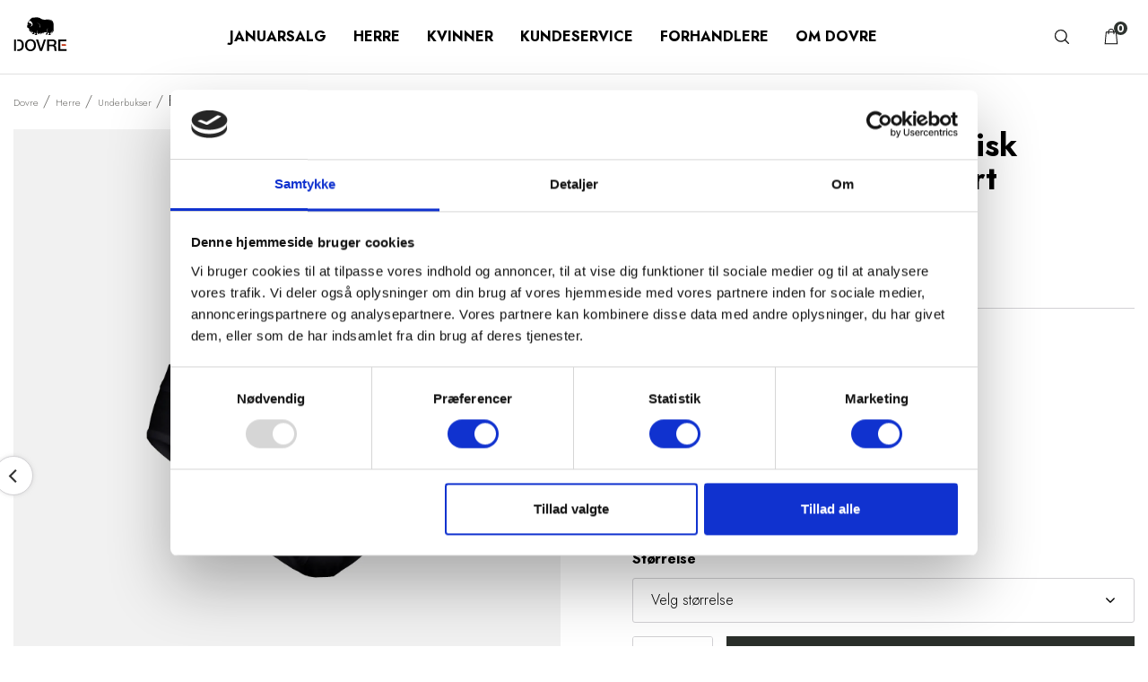

--- FILE ---
content_type: text/html; charset=UTF-8
request_url: https://dovre.com/41-680-9-9
body_size: 18263
content:
<!DOCTYPE html><html lang="no"><head><script>
window.dataLayer = window.dataLayer || [];
window.dataLayer.push({
    "enable_consent_mode": true,
    "transport_url": "https://a.dovre.com",
    "platform_ids": {
        "ga4": {
            "measurement_id": "G-GZPLKK1N5F"
        },
        "facebook": {
            "pixel_id": "210657357699912"
        }
    }
});
</script>
<meta charset="utf-8"><script data-cookieconsent="ignore">(function(w,d,s,l,i){w[l]=w[l]||[];w[l].push({'gtm.start':new Date().getTime(),event:'gtm.js'});var f=d.getElementsByTagName(s)[0],j=d.createElement(s),dl=l!='dataLayer'?'&l='+l:'';j.async=true;j.src='https://www.googletagmanager.com/gtm.js?id='+i+dl;f.parentNode.insertBefore(j,f);})(window,document,'script','dataLayer','GTM-M87TQRB');</script><script id="Cookiebot" src="https://consent.cookiebot.com/uc.js" data-cbid="2eca49f9-22e9-4540-b5e4-87716285b288" data-blockingmode="auto" type="text/javascript" data-consentmode-defaults="disabled"></script><title>Kjøp Svart Brief Med Gylf | 2-pak | Økologisk Bomull - Hos Dovre</title><meta name="description" content="Shop Brief med Gylf, 2-pak i økologisk bomull. Klassisk stil med GOTS-sertifisert kvalitet. Kjøp Nå!"><link rel="canonical" type="text/html" href="https://dovre.com/41-680-9-9"/><meta name="generator" content="Shoporama"><meta name="viewport" content="width=device-width, initial-scale=1, maximum-scale=1"><link rel="preconnect" href="https://fonts.googleapis.com"><link rel="preconnect" href="https://fonts.gstatic.com" crossorigin><link href="https://fonts.googleapis.com/css2?family=Jost:wght@300;700&display=swap" rel="stylesheet"><link rel="stylesheet" href="https://dovre.com/private_templates/6106/dovre/css/master.dovre.css?version=21"><link rel="icon" href="/favicon-dovre.png" type="image/x-icon" /><!-- Schema --><script type="application/ld+json">{"@context": "http://schema.org","@type": "Organization","name": "Dovre","url": "https://dovre.com","logo": "/cache/1/8/2/7/2/4/2/fit-300x300x100.webp","sameAs": ["https://www.instagram.com/dovre_com/","https://www.facebook.com/DovreUndertoy"]}</script><script type="application/ld+json">{"@context": "https://schema.org","@type": "WebSite","url": "https://dovre.com","potentialAction": {"@type": "SearchAction","target": "https://dovre.com/search?search={search_term_string}","query-input": "required name=search_term_string"}}</script><script type='application/ld+json'>{"@context": "https://schema.org/","@type": "Product","name": "Brief Gylf 680, Økologisk Bomull, 2-pakning, Svart","image": ["/cache/3/8/8/3/0/6/8/fit-592x740x100.webp","/cache/3/8/8/3/0/6/9/fit-592x740x100.webp","/cache/3/8/8/3/0/7/0/fit-592x740x100.webp"],"review": [{"@type": "Review","author": "Morten Olsen","datePublished": "2025.08.03","reviewBody": "","reviewRating": {"@type": "Rating","bestRating": "5","ratingValue": "5","worstRating": "1"}},{"@type": "Review","author": "Morten Olsen","datePublished": "2025.08.03","reviewBody": "","reviewRating": {"@type": "Rating","bestRating": "5","ratingValue": "5","worstRating": "1"}},{"@type": "Review","author": "Magnus Nødset","datePublished": "2025.07.18","reviewBody": "","reviewRating": {"@type": "Rating","bestRating": "5","ratingValue": "4","worstRating": "1"}},{"@type": "Review","author": "Per Pedersen","datePublished": "2025.06.19","reviewBody": "Disse underbuksene er bra","reviewRating": {"@type": "Rating","bestRating": "5","ratingValue": "4","worstRating": "1"}},{"@type": "Review","author": "Kjell Skorgevik","datePublished": "2025.05.22","reviewBody": "Godt fornøyd","reviewRating": {"@type": "Rating","bestRating": "5","ratingValue": "5","worstRating": "1"}},{"@type": "Review","author": "Ken Ove Heiberg","datePublished": "2025.03.30","reviewBody": "","reviewRating": {"@type": "Rating","bestRating": "5","ratingValue": "5","worstRating": "1"}},{"@type": "Review","author": "Truls Keim","datePublished": "2025.03.02","reviewBody": "","reviewRating": {"@type": "Rating","bestRating": "5","ratingValue": "5","worstRating": "1"}},{"@type": "Review","author": "Anne Cathrine Dalby ","datePublished": "2025.01.25","reviewBody": "Som alltid er Dovre best, min manns favoritt! Rask levering og god service. ","reviewRating": {"@type": "Rating","bestRating": "5","ratingValue": "5","worstRating": "1"}},{"@type": "Review","author": "Kåre Nogva","datePublished": "2024.12.27","reviewBody": "","reviewRating": {"@type": "Rating","bestRating": "5","ratingValue": "4","worstRating": "1"}},{"@type": "Review","author": "Hartvig Arve Sverdrup","datePublished": "2024.12.05","reviewBody": "","reviewRating": {"@type": "Rating","bestRating": "5","ratingValue": "5","worstRating": "1"}},{"@type": "Review","author": "Truls Haakon Kleppe","datePublished": "2024.11.04","reviewBody": "Behagelig passform. Bredden på tøystykkene i gylfen kunne vært litt større så de dekker hele området. ","reviewRating": {"@type": "Rating","bestRating": "5","ratingValue": "4","worstRating": "1"}},{"@type": "Review","author": "Truls Haakon Kleppe","datePublished": "2024.11.04","reviewBody": "Som over.","reviewRating": {"@type": "Rating","bestRating": "5","ratingValue": "4","worstRating": "1"}},{"@type": "Review","author": "Gustav Berge","datePublished": "2024.09.10","reviewBody": "Trygt og godt kjøp av gode varer","reviewRating": {"@type": "Rating","bestRating": "5","ratingValue": "5","worstRating": "1"}},{"@type": "Review","author": "Morten Aasheim","datePublished": "2024.09.04","reviewBody": "","reviewRating": {"@type": "Rating","bestRating": "5","ratingValue": "5","worstRating": "1"}},{"@type": "Review","author": "Edward Pegg","datePublished": "2024.04.25","reviewBody": "Godt fornøyd - har brukt samme produkt i over 40 år. Skuffende at ikke de har vært på lager i byen i over et år.
","reviewRating": {"@type": "Rating","bestRating": "5","ratingValue": "5","worstRating": "1"}},{"@type": "Review","author": "Jan Kristoffersen","datePublished": "2024.02.19","reviewBody": "","reviewRating": {"@type": "Rating","bestRating": "5","ratingValue": "5","worstRating": "1"}},{"@type": "Review","author": "Roar Undeli","datePublished": "2023.12.20","reviewBody": "Helt som forventet
","reviewRating": {"@type": "Rating","bestRating": "5","ratingValue": "4","worstRating": "1"}},{"@type": "Review","author": "Arne Skjøtskift","datePublished": "2023.11.22","reviewBody": "","reviewRating": {"@type": "Rating","bestRating": "5","ratingValue": "4","worstRating": "1"}},{"@type": "Review","author": "Geir Engebretsen","datePublished": "2023.11.16","reviewBody": "","reviewRating": {"@type": "Rating","bestRating": "5","ratingValue": "4","worstRating": "1"}},{"@type": "Review","author": "Sverre Nordbø","datePublished": "2023.10.03","reviewBody": "Jeg  er innlagt på sykehuset får ikke anledning å returnere før neste  uke
Trenger større underbukser har dere de 2XL


","reviewRating": {"@type": "Rating","bestRating": "5","ratingValue": "5","worstRating": "1"}},{"@type": "Review","author": "Ståle Norvald Engh","datePublished": "2023.09.14","reviewBody": "Litt for trange/små mellom bena.","reviewRating": {"@type": "Rating","bestRating": "5","ratingValue": "2","worstRating": "1"}},{"@type": "Review","author": "Frank Kjærstad ","datePublished": "2023.06.22","reviewBody": "","reviewRating": {"@type": "Rating","bestRating": "5","ratingValue": "5","worstRating": "1"}},{"@type": "Review","author": "Sigrun Hauge ","datePublished": "2023.03.10","reviewBody": "","reviewRating": {"@type": "Rating","bestRating": "5","ratingValue": "5","worstRating": "1"}},{"@type": "Review","author": "Kjell Knutsen","datePublished": "2023.03.09","reviewBody": "","reviewRating": {"@type": "Rating","bestRating": "5","ratingValue": "5","worstRating": "1"}},{"@type": "Review","author": "Trond Egil Føsker","datePublished": "2022.10.10","reviewBody": "","reviewRating": {"@type": "Rating","bestRating": "5","ratingValue": "5","worstRating": "1"}},{"@type": "Review","author": "Hallvard Johnsen","datePublished": "2022.07.04","reviewBody": "","reviewRating": {"@type": "Rating","bestRating": "5","ratingValue": "5","worstRating": "1"}},{"@type": "Review","author": "Jarle wefring","datePublished": "2022.06.15","reviewBody": "","reviewRating": {"@type": "Rating","bestRating": "5","ratingValue": "5","worstRating": "1"}},{"@type": "Review","author": "Trond Kulander","datePublished": "2022.03.01","reviewBody": "","reviewRating": {"@type": "Rating","bestRating": "5","ratingValue": "5","worstRating": "1"}}],"aggregateRating": {"@type": "AggregateRating","ratingValue": "4.0","reviewCount": "28"},"description": " Våre truser fra 680-serien har gylf. Denne briefen er også GOTS-sertifisert, noe som betyr at bomullen dyrkes bærekraftig og under anstendige forhold i alle ledd. ","sku": "0410068000900000009","mpn": "41-680-9-9","gtin": "5709405776897","brand": {"@type": "Thing","name": "Dovre"},"offers": {"@type": "Offer","url": "https://dovre.com/41-680-9-9","priceCurrency": "NOK","price": "449.00","availability": "https://schema.org/InStock","seller": {"@type": "Organization","name": "Dovre"}}}</script><!-- Open Graph --><meta property="og:title" content="Kjøp Svart Brief Med Gylf | 2-pak | Økologisk Bomull - Hos Dovre"/><meta property="og:description" content="Shop Brief med Gylf, 2-pak i økologisk bomull. Klassisk stil med GOTS-sertifisert kvalitet. Kjøp Nå!"/><meta property="og:type" content="product" /><meta property="og:price:amount" content="449.00" /><meta property="og:price:currency" content="NOK" /><meta property="og:availability" content="instock" /><meta property="og:url" content="https://dovre.com/41-680-9-9" /><meta property="og:site_name" content="Dovre"/><meta property="og:locale" content="nb_NO"/><meta property="og:image" content="https://dovre.com/cache/3/8/8/3/0/6/8/fit-1200x630x100.webp"><meta name="google-site-verification" content="6oI6we4a03nvKzKaWk0c5m9po8v0vdCcZivWu1KPgVU" />
<meta name="facebook-domain-verification" content="g5p9ou0y224xje44ldrfbu663ejfxv" />

<!-- Google Tag Manager -->
			<script data-cookieconsent="ignore">!function(){"use strict";function e(e){return function(e){for(var t=0,r=document.cookie.split(";");t<r.length;t++){var n=r[t].split("=");if(n[0].trim()===e)return n[1]}}(e)}function t(e){return localStorage.getItem(e)}function r(e){return window[e]}function n(e,t){var r=document.querySelector(e);return t?null==r?void 0:r.getAttribute(t):null==r?void 0:r.textContent}!function(o,i,a,c,u,l,s,v,d,f,g){var E,I,m,T;try{I=d&&(m=navigator.userAgent,(T=new RegExp("Version/([0-9._]+)(.*Mobile)?.*Safari.*").exec(m))&&parseFloat(T[1])>=16.4)?function(o,i,a){void 0===i&&(i="");var c={cookie:e,localStorage:t,jsVariable:r,cssSelector:n},u=Array.isArray(i)?i:[i];if(o&&c[o])for(var l=c[o],s=0,v=u;s<v.length;s++){var d=v[s],f=a?l(d,a):l(d);if(f)return f}else console.warn("invalid uid source",o)}(d,"cFPID",""):void 0}catch(e){console.error(e)}var _=o;_[c]=_[c]||[],_[c].push({"gtm.start":(new Date).getTime(),event:"gtm.js"});var p=i.getElementsByTagName(a)[0],A=I?"&bi="+encodeURIComponent(I):"",N=i.createElement(a),D=I?"kp"+v:v,R=!I&&s?s:"https://load.a.dovre.com";N.async=!0,N.src=R+"/"+D+".js?id=GTM-WCC7NFH"+A,null===(E=p.parentNode)||void 0===E||E.insertBefore(N,p)}(window,document,"script","dataLayer",0,0,"https://load.a.dovre.com","mfuxunby","cookie")}();</script>
			<!-- End Google Tag Manager -->

</head><body class=" site--Dovre"><div class="navigation__menu"><div class="container"><div class="navigation__inner"><button class="navigation__trigger js-navigation-trigger-mobile" type="button"><span class="navigation__trigger-icon"></span></button><div class="navigation__logo-wrapper"><a href="/">    <svg class="navigation__logo" version="1.1" xmlns="http://www.w3.org/2000/svg" xmlns:xlink="http://www.w3.org/1999/xlink" x="0px" y="0px" viewBox="0 0 1092.1 729.2" xml:space="preserve">
        <path d="M210.9,589.8c0,64.2-31,116.4-102.7,116.4H79.4v-33.2h13.2c63.9,0,77.6-36.5,77.6-83.1c0-46.6-13.7-83.1-77.6-83.1H79.4
            v-33.3h28.8C179.9,473.4,210.9,525.6,210.9,589.8z M11.7,706.2h39.6V473.5H11.7V706.2z M457.6,589.8c0,66.5-41.7,121.9-111.5,121.9
            c-69.8,0-111.5-55.4-111.5-121.9c0-66.5,41.7-121.9,111.5-121.9C415.9,467.9,457.6,523.3,457.6,589.8z M416.9,589.8
            c0-44.7-20.9-88.7-70.7-88.7c-49.9,0-70.7,44-70.7,88.7c0,44.7,20.9,88.7,70.7,88.7C396,678.5,416.9,634.5,416.9,589.8z
            M559.2,657.6h-0.6l-58.3-184.2h-42.4l77.6,232.7h45.3l79.5-232.7h-41.4L559.2,657.6z M867.5,644.9c0,27.1,3.9,51.8,12.7,61.3h-43.7
            c-6.2-10.1-6.2-22.8-6.2-34.2c0-42.7-8.8-61.6-46.3-61.6h-60v95.8h-40.7V473.4h111.2c50.8,0,76.9,23.5,76.9,62.9
            c0,44.7-31,56.1-38.5,58.7v0.7C847,597.6,867.5,608.1,867.5,644.9z M830.7,542.2c0-29.7-19.2-35.5-40.4-35.5h-66.2v72.7h66.8
            C816.7,579.4,830.7,566.7,830.7,542.2z M949.3,671V508.7h126.8v-35.2H908.6v232.7h169.8V671H949.3z"/>
        <path fill="#BC2906" d="M985.9,569c0,0-9.9,0-8.5,9.9l2,14.1c0,0,1.4,9.9,11.3,9.9h68.4c0,0,9.9,0,8.5-9.9l-2-14.1
            c0,0-1.4-9.9-11.3-9.9H985.9z"/>
        <path d="M818,314.6c-8.2-32.2-4.7-60.8-3.1-85c4.6-69.7-3.7-110.9-28.1-136.5c-28.1-29.5-93.4-28.3-139.5-21.8
            c-32.8,4.6-58.1-2.9-80.7-15.3c-26.4-14.5-37.8-25.8-61.5-25.8c-2.4,0-4.3-1.6-3-3.7c-4.6,0-6.3,1.4-7,2.9c-2.8-0.6-2.8-2.6-1.9-4.9
            c-5.6-1-8,1.7-10.2,3.9c-1.3-1.1-1.3-2.4,0.7-4.3c-6.2-1.4-9.7,1-12.1,4.1c-1.4-3.2-5.7-5.8-12.6-4.9c2.2,3,2.4,5.5-1.3,6.2
            c0.1-3.8-6.6-7.6-12.5-5c1.6,1,3.2,5.5,0.2,6.7c0-1-3.8-5.7-11.6-5.7c2.8,6.9-0.9,7.3-3.8,7.3c-2.5,0-5.1-3.2,0.5-5
            c-7.8-3.9-13.8,1.4-16.8,5.3c-0.8-3,0.1-4.4,4.3-7.7c-10.5-1-14.6,3-18.5,9.7c-1.8-1.7-1.2-5.2,2.4-7.9c-8.3-0.2-14,2.4-15.7,8.7
            c-2.2-2.2-8.7-5.7-18.9,0c6.1,0.1,7.5,2.3,7.7,4.2c-5.1-2.9-17.4-0.8-21.1,6.6c5.9-2.2,8.1,0,8.1,0c-16.6,7.3-28.2,17.9-31.6,33.6
            c-1.4,6.4-12.4,4.1-22,18.5c-13.7,20.7-1,19-17.1,35.3c-13.9,14-0.4,35.8-6.9,47.4c-7.9,14-6.4,23.2-5.3,41.6
            c1.1,18.6,38.5,16.4,37.3,30.9c-1.2,14.4,1.5,42,21.3,63.6c0.5-9.4,1.9-20,12.3-25.4c7,17,0.9,27.2-5.6,38.6
            c14.5-0.9,23.6-9,26.5-21.2c3.8,10.5,5.2,22.5,0.1,33.5c11.9-3.5,21.3-13.4,24.5-30.6c16.1,27.7-5.2,32.2-7.1,32.8
            c-1.9,0.6-1.5,3.3-1.5,3.3c-7.5,2.3-12.6,18.1-8.5,18.1c4,0,28,0,33.8,0c0.2-6.6,6.2-3.9,7.1-3.9c0.5-22.7-9.4-13.6,3.9-31.7
            c4.7,5.2,9.4,17.2,5.5,29.5c12.8-4.3,17.2-16.7,18.9-23.9c18.2,23.9,0.5,20.7-3.1,22c-2.3,0.8-1.8,3.9-1.8,3.9
            c-9.1,2.8-15.2,21.8-10.3,21.8c0.7,0,2.4,0,4.5,0c-0.1-4.7,2.1-13.5,7.6-15.2c0,0-2.9,5.3-2.5,15.2c10.9,0,27.3,0,31.3,0
            c0.2-8,7.5-4.6,8.6-4.6c-2.3-22.5-12.6-14.5-3.2-44.5c8.7-26.9,2.6-38.5-6.2-53.3c24.2,16.6,14.3,46.2,11.8,55.4
            c-0.1,0.5-0.3,1-0.5,1.5c7.3,6.8,11.4,18.1,13.8,30.6c10-10.2,10.1-20.2,11.9-31c6,20.7,16.1,28,25.8,31.4
            c-5.1-10.5-8.7-24.9-3.2-36.5c4,16.1,15,31.2,33.4,35.1c-11.2-12.9-11.9-24.8-7.2-33.4c5.2,9.1,14.3,20.9,30.4,25.1
            c-4.5-6.5-12-17.2-0.6-24.3c2.6,8.3,13.9,15.6,22.2,15.3c-17.2-23.9,33.3-22.2,65.1-22.4c5.5,18.3-10.1,22-11.7,22.5
            c-1.9,0.6-1.5,3.3-1.5,3.3c-7.5,2.3-12.6,18-8.5,18c4.9,0,28.3,0,33.8,0c0.2-6.6,6.2-3.8,7.1-3.8c0.6-22.6-8.4-14.7,4.7-32.6
            c-51.5-49-2.1-85.5,6.1-91.2c-52.1,55.2,0.2,89.1,0.2,89.1c40.6,32.9,18.5,23.2,15,24.8c-2.2,1-1.8,3.9-1.8,3.9
            c-9.1,2.8-15.2,21.8-10.3,21.8c1,0,2.9,0,5.3,0c-0.2-4.7,2.1-13.5,7.6-15.2c0,0-2.9,5.3-2.5,15.2c10.7,0,25.8,0,30.5,0
            c0.2-8,7.5-4.6,8.6-4.6c-1.7-23.4-12-11.7-11-54c8.6,15.5,17.3,21.9,30.8,26c-10-19.3-9.6-27.8-5.8-35.2c8.8,3.5,11.9,12.4,14.4,25
            c11.9-8.1,11-25.9,5.5-46.3C800.9,304.4,805.5,312.9,818,314.6z M312.9,175.4c-2.4,2.3-13.5,2.5-13.9,0.8c-0.4-1.6,7.7-9.5,11.9-8.4
            C314.7,168.8,315.3,173.1,312.9,175.4z M381.4,188.6c-12.8,17.6-38.8,21.1-52.8,16.2c19.6-3.4,38.1-7.3,40.9-30.5
            c4.2-34.7-72.8-28.7-57.2-61.9c17.7-37.6,39.5-8.6,58.1,11.9C385.2,140.7,397.6,166.5,381.4,188.6z M506.6,253.1
            c0,0,83.3-66.2-32.1-126.1C474.5,127,600.7,183.6,506.6,253.1z M700.6,80.7c29.4-5.1,68.1,3.7,83.5,27
            C751.8,87.2,736.9,83.9,700.6,80.7z"/>
    </svg>
</a></div><div class="navigation__mobile"><ul class="navigation__list"><li><a class="navigation__item-link" href="https://dovre.com/dovre-sale" title="JANUARSALG">JANUARSALG</a></li><li><span class="navigation__item-link js-navigation-trigger-mega">Herre</span><div class="navigation__mega"><div class="container"><div class="row"><div class="col-xs-12 col-md-2"><ul class="navigation__mega-list"><li><span class="navigation__mega-title">ALT DOVRE HERRE</span></li><li><a class="navigation__mega-link" href="https://dovre.com/alt-dovre-herre">Se alt</a></li><li><a class="navigation__mega-link" href="https://dovre.com/undertoey">Se alt undertøy</a></li><li><a class="navigation__mega-link" href="https://dovre.com/herreklaer">Se alt herreklær</a></li><li><a class="navigation__mega-link" href="https://dovre.com/outdoor-herre">Se alt outdoor</a></li></ul></div><div class="col-xs-12 col-md-2"><ul class="navigation__mega-list"><li><span class="navigation__mega-title">UNDERBUKSER</span></li><li><a class="navigation__mega-link" href="https://dovre.com/underbukser">Alle underbukser</a></li><li><a class="navigation__mega-link" href="https://dovre.com/boxer">Boxer</a></li><li><a class="navigation__mega-link" href="https://dovre.com/boxer-med-gylf-kategori">Boxer med gylf</a></li><li><a class="navigation__mega-link" href="https://dovre.com/truse-med-gylf-kategori">Truse med gylf</a></li><li><a class="navigation__mega-link" href="https://dovre.com/stillongs">Stillongs</a></li></ul></div><div class="col-xs-12 col-md-2"><ul class="navigation__mega-list"><li><span class="navigation__mega-title">UNDERTRØYER</span></li><li><a class="navigation__mega-link" href="https://dovre.com/undertroeyer">Alle undertrøyer</a></li><li><a class="navigation__mega-link" href="https://dovre.com/singlet">Singlet</a></li><li><a class="navigation__mega-link" href="https://dovre.com/t-skjorte">Alle t-skjorter</a></li><li><a class="navigation__mega-link" href="https://dovre.com/t-skjorter-korte-ermer">Kortermet t-skjorter</a></li><li><a class="navigation__mega-link" href="https://dovre.com/langermet-t-skjorte">Langermet t-skjorter</a></li><li><a class="navigation__mega-link" href="https://dovre.com/bestefartroeye">Bestefartrøye</a></li></ul></div><div class="col-xs-12 col-md-2"><ul class="navigation__mega-list"><li><span class="navigation__mega-title">ACCESSORIES</span></li><li><a class="navigation__mega-link" href="https://dovre.com/herre-accessories">Alle accessories</a></li><li><a class="navigation__mega-link" href="https://dovre.com/sokker">Sokker</a></li><li><a class="navigation__mega-link" href="https://dovre.com/herre-luer">Luer</a></li><li><a class="navigation__mega-link" href="https://dovre.com/vanter">Vanter</a></li><li><a class="navigation__mega-link" href="https://dovre.com/herre-buffs">Buffs</a></li><li><a class="navigation__mega-link" href="https://dovre.com/herre-veske">Veske</a></li></ul></div><div class="col-xs-12 col-md-2"><ul class="navigation__mega-list"><li><span class="navigation__mega-title">MATERIALER</span></li><li><a class="navigation__mega-link" href="https://dovre.com/herre-ull">Ull</a></li><li><a class="navigation__mega-link" href="https://dovre.com/herre-oekologisk-ull">Økologisk ull</a></li><li><a class="navigation__mega-link" href="https://dovre.com/herre-bambus">Bambus</a></li><li><a class="navigation__mega-link" href="https://dovre.com/herre-bomull">Bomull</a></li><li><a class="navigation__mega-link" href="https://dovre.com/herre-100-bomull">100% Bomull</a></li><li><a class="navigation__mega-link" href="https://dovre.com/herre-oekologisk-bomull">Økologisk bomull</a></li></ul></div><div class="col-xs-12 col-md-2"><ul class="navigation__mega-list"><li><span class="navigation__mega-title">KOLLEKSJON</span></li><li><a class="navigation__mega-link" href="https://dovre.com/herre-classic-wool">Classic wool</a></li><li><a class="navigation__mega-link" href="https://dovre.com/herre-light-wool">Light wool</a></li><li><a class="navigation__mega-link" href="https://dovre.com/herre-active-wool">Active wool</a></li><li><a class="navigation__mega-link" href="https://dovre.com/herre-baselayer">Baselayer</a></li><li><a class="navigation__mega-link" href="https://dovre.com/herre-midlayer">Midlayer</a></li><li><a class="navigation__mega-link" href="https://dovre.com/herre-outerlayer">Outerlayer</a></li><li><a class="navigation__mega-link" href="https://dovre.com/aw24-kolleksjon">AW24</a></li></ul></div></div></div></div></li><li><span class="navigation__item-link js-navigation-trigger-mega">Kvinner</span><div class="navigation__mega"><div class="container"><div class="row"><div class="col-xs-12 col-md-2"><ul class="navigation__mega-list"><li><span class="navigation__mega-title">ALT DOVRE KVINNER</span></li><li><a class="navigation__mega-link" href="https://dovre.com/dovre-kvinner">Se alt</a></li><li><a class="navigation__mega-link" href="https://dovre.com/kvinner-alt-dovre-undertoey">Se alt undertøy</a></li><li><a class="navigation__mega-link" href="https://dovre.com/alt-dameklaer">Se alt dameklær</a></li><li><a class="navigation__mega-link" href="https://dovre.com/outdoor-kvinner">Se alt outdoor</a></li></ul></div><div class="col-xs-12 col-md-2"><ul class="navigation__mega-list"><li><span class="navigation__mega-title">UNDERDELER</span></li><li><a class="navigation__mega-link" href="https://dovre.com/underdeler-kvinner">Alle underdeler</a></li></ul></div><div class="col-xs-12 col-md-2"><ul class="navigation__mega-list"><li><span class="navigation__mega-title">UNDERTRØYER</span></li><li><a class="navigation__mega-link" href="https://dovre.com/kvinner-undertroeyer">Alle undertrøyer</a></li><li><a class="navigation__mega-link" href="https://dovre.com/kvinner-t-skjorter">Alle t-skjorter</a></li><li><a class="navigation__mega-link" href="https://dovre.com/kvinner-kortermet-t-skjorter">Kortermet t-skjorter</a></li><li><a class="navigation__mega-link" href="https://dovre.com/kvinner-langermet-t-skjorter">Langermet t-skjorter</a></li></ul></div><div class="col-xs-12 col-md-2"><ul class="navigation__mega-list"><li><span class="navigation__mega-title">ACCESSORIES</span></li><li><a class="navigation__mega-link" href="https://dovre.com/kvinner-accessories">Alle accessories</a></li><li><a class="navigation__mega-link" href="https://dovre.com/kvinner-luer">Luer</a></li><li><a class="navigation__mega-link" href="https://dovre.com/kvinner-vanter">Vanter</a></li><li><a class="navigation__mega-link" href="https://dovre.com/kvinner-pannebaand">Pannebånd</a></li><li><a class="navigation__mega-link" href="https://dovre.com/kvinner-veske">Veske</a></li></ul></div><div class="col-xs-12 col-md-2"><ul class="navigation__mega-list"><li><span class="navigation__mega-title">MATERIALER</span></li><li><a class="navigation__mega-link" href="https://dovre.com/kvinner-ull">Ull</a></li><li><a class="navigation__mega-link" href="https://dovre.com/kvinner-oekologisk-ull">Økologisk ull</a></li><li><a class="navigation__mega-link" href="https://dovre.com/kvinner-100-ull">100% Ull</a></li></ul></div><div class="col-xs-12 col-md-2"><ul class="navigation__mega-list"><li><span class="navigation__mega-title">KOLLEKSJON</span></li><li><a class="navigation__mega-link" href="https://dovre.com/kvinner-classic-wool">Classic wool</a></li><li><a class="navigation__mega-link" href="https://dovre.com/kvinner-light-wool">Light wool</a></li><li><a class="navigation__mega-link" href="https://dovre.com/active-wool">Active wool</a></li><li><a class="navigation__mega-link" href="https://dovre.com/kvinner-baselayer">Baselayer</a></li><li><a class="navigation__mega-link" href="https://dovre.com/kvinner-midlayer">Midlayer</a></li><li><a class="navigation__mega-link" href="https://dovre.com/outerlayer">Outerlayer</a></li><li><a class="navigation__mega-link" href="https://dovre.com/aw24-kolleksjon-women">AW 24 Women</a></li></ul></div></div></div></div></li><li><a class="navigation__item-link" href="https://dovre.com/kundeservice" title="Kundeservice">Kundeservice</a></li><li><a class="navigation__item-link" href="https://dovre.com/forhandlere" title="Forhandlere">Forhandlere</a></li><li><span class="navigation__item-link js-navigation-trigger-mega">Om Dovre</span><div class="navigation__mega"><div class="container"><div class="row"><div class="col-xs-12 col-md-2"><ul class="navigation__mega-list"><li><span class="navigation__mega-title">Om Dovre</span></li><li><a class="navigation__mega-link" href="https://dovre.com/om-dovre">Om Dovre</a></li></ul></div><div class="col-xs-12 col-md-2"><ul class="navigation__mega-list"><li><span class="navigation__mega-title">Til forhandlere</span></li><li><a class="navigation__mega-link" href="https://dovre.com/kontakt">B2B Kontakt</a></li><li><a class="navigation__mega-link" href="https://dovre.com/mediesenter">Mediebank</a></li></ul></div><div class="col-xs-12 col-md-2"><ul class="navigation__mega-list"><li><span class="navigation__mega-title">Sociale medier</span></li><li><a class="navigation__mega-link" href="https://www.facebook.com/DovreUndertoy">Facebook</a></li><li><a class="navigation__mega-link" href="https://www.instagram.com/dovre_com">Instagram</a></li></ul></div></div></div></div></li></ul></div><ul class="list--inline"><li class="js-search"><button class="navigation__item-link navigation__item-link--search" type="button" @click="toggleSearch()"><svg class="navigation__item-icon navigation__item-icon--search"><use xlink:href="/symbol/svg/sprite.symbol.svg#search"></use></svg></button><div class="navigation__search" :class="{'navigation__search--open': searchOpen}"><div class="navigation__search-content"><form class="navigation__search-input" action="https://dovre.com/search"><svg class="navigation__search-icon"><use xlink:href="/symbol/svg/sprite.symbol.svg#search"></use></svg><input autocomplete="off" v-model="query"  placeholder="Start søket ved å skrive…." class="input" name="search" required /><button @click="close" type="button" class="navigation__search-button"><svg class="navigation__close-icon"><use xlink:href="/symbol/svg/sprite.symbol.svg#close"></use></svg></button><button class="btn btn--sm" type="submit">Søk</button></form><div v-if="query"><div v-if="!results.length && !loading" class="navigation__search-no-results">0 Resultater</div><div v-for="result in results"><a :href="result.url" class="navigation__search-item"><img :src="result.thumbnail" :alt="result.name" /><div class="navigation__search-item-content"><strong>{{ result.name }}</strong><div v-if="result.sale_price"><div class="inner-product__price inner-product__price--before">{{ result.normal_price.toFixed(2) }}{{ result.currency }}</div><div class="inner-product__price inner-product__price--sale">{{ result.sale_price.toFixed(2) }}{{ result.currency }}</div></div><div class="inner-product__price" v-else>{{ result.price.toFixed(2) }}{{ result.currency }}</div></div></a></div></div></div></div></li><li><a class="navigation__item-link navigation__item-link--basket" href="/basket"><svg class="navigation__item-icon"><use xlink:href="/symbol/svg/sprite.symbol.svg#basket"></use></svg><span class="navigation__basket-amount">0</span></a></li></ul></div></div></div><div class="product-page">
	<div class="container">

									
											<ol class="breadcrumb" itemscope itemtype="https://schema.org/BreadcrumbList">
				<li itemprop="itemListElement" itemscope itemtype="https://schema.org/ListItem">
					<a itemprop="item" class="breadcrumb__link" href="/">
						<span itemprop="name">Dovre</span>
						<meta itemprop="position" content="1" />
					</a>
				</li>
									<li itemprop="itemListElement" itemscope itemtype="https://schema.org/ListItem">
						<a itemprop="item" class="breadcrumb__link" href="https://dovre.com/produkter">
							<span itemprop="name">Herre</span>
							<meta itemprop="position" content="2" />
						</a>
					</li>
					
									<li itemprop="itemListElement" itemscope itemtype="https://schema.org/ListItem">
						<a itemprop="item" class="breadcrumb__link" href="https://dovre.com/underbukser">
							<span itemprop="name">Underbukser</span>
							<meta itemprop="position" content="3" />
						</a>
					</li>
					
								<li itemprop="itemListElement" itemscope itemtype="https://schema.org/ListItem">
					<span itemprop="name">Brief Gylf 680, Økologisk Bomull, 2-pakning, Svart</span>
					<meta itemprop="position" content="4" />
				</li>
			</ol>
		
		<div class="row">
			<div class="col-xs-12 col-md-6">
				<div class="product-page__image-wrapper">
					<div class="product-page__labels">
						
																																																															</div>

					<div id="js-product-slider">
													<div class="product-page__image">
								<img
									data-flickity-lazyload-src="/cache/3/8/8/3/0/6/8/fit-1600x2000x100.webp"
									
									alt="Brief Gylf 680, Økologisk Bomull, 2-pakning, Svart -Dovre"
									title="Brief Gylf 680, Økologisk Bomull, 2-pakning, Svart -Dovre" />
									<div class="product-page__zoom"></div>
							</div>
													<div class="product-page__image">
								<img
									data-flickity-lazyload-src="/cache/3/8/8/3/0/6/9/fit-1600x2000x100.webp"
									
									alt="Brief Gylf 680, Økologisk Bomull, 2-pakning, Svart -Dovre"
									title="Brief Gylf 680, Økologisk Bomull, 2-pakning, Svart -Dovre" />
									<div class="product-page__zoom"></div>
							</div>
													<div class="product-page__image">
								<img
									data-flickity-lazyload-src="/cache/3/8/8/3/0/7/0/fit-1600x2000x100.webp"
									
									alt="Brief Gylf 680, Økologisk Bomull, 2-pakning, Svart -Dovre"
									title="Brief Gylf 680, Økologisk Bomull, 2-pakning, Svart -Dovre" />
									<div class="product-page__zoom"></div>
							</div>
						
											</div>

					<div class="product-page__slider-buttons">
																			<button class="product-page__slider-button" data-slide="0">
								<img
									data-lazy-load="/cache/3/8/8/3/0/6/8/fit-121x151x100.webp"
									alt="Brief Gylf 680, Økologisk Bomull, 2-pakning, Svart -Dovre"
									title="Brief Gylf 680, Økologisk Bomull, 2-pakning, Svart -Dovre" />
							</button>
							
													<button class="product-page__slider-button" data-slide="1">
								<img
									data-lazy-load="/cache/3/8/8/3/0/6/9/fit-121x151x100.webp"
									alt="Brief Gylf 680, Økologisk Bomull, 2-pakning, Svart -Dovre"
									title="Brief Gylf 680, Økologisk Bomull, 2-pakning, Svart -Dovre" />
							</button>
							
													<button class="product-page__slider-button" data-slide="2">
								<img
									data-lazy-load="/cache/3/8/8/3/0/7/0/fit-121x151x100.webp"
									alt="Brief Gylf 680, Økologisk Bomull, 2-pakning, Svart -Dovre"
									title="Brief Gylf 680, Økologisk Bomull, 2-pakning, Svart -Dovre" />
							</button>
							
						
											</div>
				</div>
			</div>

			

			<div class="col-xs-12 col-md-6">
				<div class="product-page__info-wrapper">
					<section class="product-page__info">
						<div class="product-page__name">
							<h1 class="product-page__title">Brief Gylf 680, Økologisk Bomull, 2-pakning, Svart</h1>

							<div>
																	<div class="product-page__price">
										<span id="js-product-price">449</span> NOK
									</div>
								
															</div>
						</div>

												
						
																			
							<div class="product-page__reviews js-open-modal" data-id="js-product-reviews-list">
								<svg class="product-page__star">
									<use xlink:href="/symbol/svg/sprite.symbol.svg#star"></use>
								</svg>
								<svg class="product-page__star">
									<use xlink:href="/symbol/svg/sprite.symbol.svg#star"></use>
								</svg>
								<svg class="product-page__star">
									<use xlink:href="/symbol/svg/sprite.symbol.svg#star"></use>
								</svg>
								<svg class="product-page__star">
									<use xlink:href="/symbol/svg/sprite.symbol.svg#star"></use>
								</svg>
								<svg class="product-page__star">
									<use xlink:href="/symbol/svg/sprite.symbol.svg#star-empty"></use>
								</svg>

								<div class="product-page__review-count">
									28 anmeldelser
								</div>

							</div>


							<div class="modal" id="js-product-reviews-list">
								<div class="modal__backdrop js-close-modal"></div>
								<div class="modal__content">
									<div class="modal__title">
										Anmeldelser

										<button type="button" class="modal__close js-close-modal">
											<svg>
												<use xlink:href="/symbol/svg/sprite.symbol.svg#close"></use>
											</svg>
										</button>
									</div>


																																							
										<div>
											<strong>Morten O</strong>
											<div>
												03.08.2025
											</div>

											<div>
												<svg class="product-page__star">
													<use xlink:href="/symbol/svg/sprite.symbol.svg#star"></use>
												</svg>
												<svg class="product-page__star">
													<use xlink:href="/symbol/svg/sprite.symbol.svg#star"></use>
												</svg>
												<svg class="product-page__star">
													<use xlink:href="/symbol/svg/sprite.symbol.svg#star"></use>
												</svg>
												<svg class="product-page__star">
													<use xlink:href="/symbol/svg/sprite.symbol.svg#star"></use>
												</svg>
												<svg class="product-page__star">
													<use xlink:href="/symbol/svg/sprite.symbol.svg#star"></use>
												</svg>
											</div>

											<p></p>
										</div>
										<hr class="product-page__review-list-hr" />
																																							
										<div>
											<strong>Morten O</strong>
											<div>
												03.08.2025
											</div>

											<div>
												<svg class="product-page__star">
													<use xlink:href="/symbol/svg/sprite.symbol.svg#star"></use>
												</svg>
												<svg class="product-page__star">
													<use xlink:href="/symbol/svg/sprite.symbol.svg#star"></use>
												</svg>
												<svg class="product-page__star">
													<use xlink:href="/symbol/svg/sprite.symbol.svg#star"></use>
												</svg>
												<svg class="product-page__star">
													<use xlink:href="/symbol/svg/sprite.symbol.svg#star"></use>
												</svg>
												<svg class="product-page__star">
													<use xlink:href="/symbol/svg/sprite.symbol.svg#star"></use>
												</svg>
											</div>

											<p></p>
										</div>
										<hr class="product-page__review-list-hr" />
																																							
										<div>
											<strong>Magnus N</strong>
											<div>
												18.07.2025
											</div>

											<div>
												<svg class="product-page__star">
													<use xlink:href="/symbol/svg/sprite.symbol.svg#star"></use>
												</svg>
												<svg class="product-page__star">
													<use xlink:href="/symbol/svg/sprite.symbol.svg#star"></use>
												</svg>
												<svg class="product-page__star">
													<use xlink:href="/symbol/svg/sprite.symbol.svg#star"></use>
												</svg>
												<svg class="product-page__star">
													<use xlink:href="/symbol/svg/sprite.symbol.svg#star"></use>
												</svg>
												<svg class="product-page__star">
													<use xlink:href="/symbol/svg/sprite.symbol.svg#star-empty"></use>
												</svg>
											</div>

											<p></p>
										</div>
										<hr class="product-page__review-list-hr" />
																																							
										<div>
											<strong>Per P</strong>
											<div>
												19.06.2025
											</div>

											<div>
												<svg class="product-page__star">
													<use xlink:href="/symbol/svg/sprite.symbol.svg#star"></use>
												</svg>
												<svg class="product-page__star">
													<use xlink:href="/symbol/svg/sprite.symbol.svg#star"></use>
												</svg>
												<svg class="product-page__star">
													<use xlink:href="/symbol/svg/sprite.symbol.svg#star"></use>
												</svg>
												<svg class="product-page__star">
													<use xlink:href="/symbol/svg/sprite.symbol.svg#star"></use>
												</svg>
												<svg class="product-page__star">
													<use xlink:href="/symbol/svg/sprite.symbol.svg#star-empty"></use>
												</svg>
											</div>

											<p>Disse underbuksene er bra</p>
										</div>
										<hr class="product-page__review-list-hr" />
																																							
										<div>
											<strong>Kjell S</strong>
											<div>
												22.05.2025
											</div>

											<div>
												<svg class="product-page__star">
													<use xlink:href="/symbol/svg/sprite.symbol.svg#star"></use>
												</svg>
												<svg class="product-page__star">
													<use xlink:href="/symbol/svg/sprite.symbol.svg#star"></use>
												</svg>
												<svg class="product-page__star">
													<use xlink:href="/symbol/svg/sprite.symbol.svg#star"></use>
												</svg>
												<svg class="product-page__star">
													<use xlink:href="/symbol/svg/sprite.symbol.svg#star"></use>
												</svg>
												<svg class="product-page__star">
													<use xlink:href="/symbol/svg/sprite.symbol.svg#star"></use>
												</svg>
											</div>

											<p>Godt fornøyd</p>
										</div>
										<hr class="product-page__review-list-hr" />
																																							
										<div>
											<strong>Ken O</strong>
											<div>
												30.03.2025
											</div>

											<div>
												<svg class="product-page__star">
													<use xlink:href="/symbol/svg/sprite.symbol.svg#star"></use>
												</svg>
												<svg class="product-page__star">
													<use xlink:href="/symbol/svg/sprite.symbol.svg#star"></use>
												</svg>
												<svg class="product-page__star">
													<use xlink:href="/symbol/svg/sprite.symbol.svg#star"></use>
												</svg>
												<svg class="product-page__star">
													<use xlink:href="/symbol/svg/sprite.symbol.svg#star"></use>
												</svg>
												<svg class="product-page__star">
													<use xlink:href="/symbol/svg/sprite.symbol.svg#star"></use>
												</svg>
											</div>

											<p></p>
										</div>
										<hr class="product-page__review-list-hr" />
																																							
										<div>
											<strong>Truls K</strong>
											<div>
												02.03.2025
											</div>

											<div>
												<svg class="product-page__star">
													<use xlink:href="/symbol/svg/sprite.symbol.svg#star"></use>
												</svg>
												<svg class="product-page__star">
													<use xlink:href="/symbol/svg/sprite.symbol.svg#star"></use>
												</svg>
												<svg class="product-page__star">
													<use xlink:href="/symbol/svg/sprite.symbol.svg#star"></use>
												</svg>
												<svg class="product-page__star">
													<use xlink:href="/symbol/svg/sprite.symbol.svg#star"></use>
												</svg>
												<svg class="product-page__star">
													<use xlink:href="/symbol/svg/sprite.symbol.svg#star"></use>
												</svg>
											</div>

											<p></p>
										</div>
										<hr class="product-page__review-list-hr" />
																																							
										<div>
											<strong>Anne C</strong>
											<div>
												25.01.2025
											</div>

											<div>
												<svg class="product-page__star">
													<use xlink:href="/symbol/svg/sprite.symbol.svg#star"></use>
												</svg>
												<svg class="product-page__star">
													<use xlink:href="/symbol/svg/sprite.symbol.svg#star"></use>
												</svg>
												<svg class="product-page__star">
													<use xlink:href="/symbol/svg/sprite.symbol.svg#star"></use>
												</svg>
												<svg class="product-page__star">
													<use xlink:href="/symbol/svg/sprite.symbol.svg#star"></use>
												</svg>
												<svg class="product-page__star">
													<use xlink:href="/symbol/svg/sprite.symbol.svg#star"></use>
												</svg>
											</div>

											<p>Som alltid er Dovre best, min manns favoritt! Rask levering og god service. </p>
										</div>
										<hr class="product-page__review-list-hr" />
																																							
										<div>
											<strong>Kåre N</strong>
											<div>
												27.12.2024
											</div>

											<div>
												<svg class="product-page__star">
													<use xlink:href="/symbol/svg/sprite.symbol.svg#star"></use>
												</svg>
												<svg class="product-page__star">
													<use xlink:href="/symbol/svg/sprite.symbol.svg#star"></use>
												</svg>
												<svg class="product-page__star">
													<use xlink:href="/symbol/svg/sprite.symbol.svg#star"></use>
												</svg>
												<svg class="product-page__star">
													<use xlink:href="/symbol/svg/sprite.symbol.svg#star"></use>
												</svg>
												<svg class="product-page__star">
													<use xlink:href="/symbol/svg/sprite.symbol.svg#star-empty"></use>
												</svg>
											</div>

											<p></p>
										</div>
										<hr class="product-page__review-list-hr" />
																																							
										<div>
											<strong>Hartvig A</strong>
											<div>
												05.12.2024
											</div>

											<div>
												<svg class="product-page__star">
													<use xlink:href="/symbol/svg/sprite.symbol.svg#star"></use>
												</svg>
												<svg class="product-page__star">
													<use xlink:href="/symbol/svg/sprite.symbol.svg#star"></use>
												</svg>
												<svg class="product-page__star">
													<use xlink:href="/symbol/svg/sprite.symbol.svg#star"></use>
												</svg>
												<svg class="product-page__star">
													<use xlink:href="/symbol/svg/sprite.symbol.svg#star"></use>
												</svg>
												<svg class="product-page__star">
													<use xlink:href="/symbol/svg/sprite.symbol.svg#star"></use>
												</svg>
											</div>

											<p></p>
										</div>
										<hr class="product-page__review-list-hr" />
																																							
										<div>
											<strong>Truls H</strong>
											<div>
												04.11.2024
											</div>

											<div>
												<svg class="product-page__star">
													<use xlink:href="/symbol/svg/sprite.symbol.svg#star"></use>
												</svg>
												<svg class="product-page__star">
													<use xlink:href="/symbol/svg/sprite.symbol.svg#star"></use>
												</svg>
												<svg class="product-page__star">
													<use xlink:href="/symbol/svg/sprite.symbol.svg#star"></use>
												</svg>
												<svg class="product-page__star">
													<use xlink:href="/symbol/svg/sprite.symbol.svg#star"></use>
												</svg>
												<svg class="product-page__star">
													<use xlink:href="/symbol/svg/sprite.symbol.svg#star-empty"></use>
												</svg>
											</div>

											<p>Behagelig passform. Bredden på tøystykkene i gylfen kunne vært litt større så de dekker hele området. </p>
										</div>
										<hr class="product-page__review-list-hr" />
																																							
										<div>
											<strong>Truls H</strong>
											<div>
												04.11.2024
											</div>

											<div>
												<svg class="product-page__star">
													<use xlink:href="/symbol/svg/sprite.symbol.svg#star"></use>
												</svg>
												<svg class="product-page__star">
													<use xlink:href="/symbol/svg/sprite.symbol.svg#star"></use>
												</svg>
												<svg class="product-page__star">
													<use xlink:href="/symbol/svg/sprite.symbol.svg#star"></use>
												</svg>
												<svg class="product-page__star">
													<use xlink:href="/symbol/svg/sprite.symbol.svg#star"></use>
												</svg>
												<svg class="product-page__star">
													<use xlink:href="/symbol/svg/sprite.symbol.svg#star-empty"></use>
												</svg>
											</div>

											<p>Som over.</p>
										</div>
										<hr class="product-page__review-list-hr" />
																																							
										<div>
											<strong>Gustav B</strong>
											<div>
												10.09.2024
											</div>

											<div>
												<svg class="product-page__star">
													<use xlink:href="/symbol/svg/sprite.symbol.svg#star"></use>
												</svg>
												<svg class="product-page__star">
													<use xlink:href="/symbol/svg/sprite.symbol.svg#star"></use>
												</svg>
												<svg class="product-page__star">
													<use xlink:href="/symbol/svg/sprite.symbol.svg#star"></use>
												</svg>
												<svg class="product-page__star">
													<use xlink:href="/symbol/svg/sprite.symbol.svg#star"></use>
												</svg>
												<svg class="product-page__star">
													<use xlink:href="/symbol/svg/sprite.symbol.svg#star"></use>
												</svg>
											</div>

											<p>Trygt og godt kjøp av gode varer</p>
										</div>
										<hr class="product-page__review-list-hr" />
																																							
										<div>
											<strong>Morten A</strong>
											<div>
												04.09.2024
											</div>

											<div>
												<svg class="product-page__star">
													<use xlink:href="/symbol/svg/sprite.symbol.svg#star"></use>
												</svg>
												<svg class="product-page__star">
													<use xlink:href="/symbol/svg/sprite.symbol.svg#star"></use>
												</svg>
												<svg class="product-page__star">
													<use xlink:href="/symbol/svg/sprite.symbol.svg#star"></use>
												</svg>
												<svg class="product-page__star">
													<use xlink:href="/symbol/svg/sprite.symbol.svg#star"></use>
												</svg>
												<svg class="product-page__star">
													<use xlink:href="/symbol/svg/sprite.symbol.svg#star"></use>
												</svg>
											</div>

											<p></p>
										</div>
										<hr class="product-page__review-list-hr" />
																																							
										<div>
											<strong>Edward P</strong>
											<div>
												25.04.2024
											</div>

											<div>
												<svg class="product-page__star">
													<use xlink:href="/symbol/svg/sprite.symbol.svg#star"></use>
												</svg>
												<svg class="product-page__star">
													<use xlink:href="/symbol/svg/sprite.symbol.svg#star"></use>
												</svg>
												<svg class="product-page__star">
													<use xlink:href="/symbol/svg/sprite.symbol.svg#star"></use>
												</svg>
												<svg class="product-page__star">
													<use xlink:href="/symbol/svg/sprite.symbol.svg#star"></use>
												</svg>
												<svg class="product-page__star">
													<use xlink:href="/symbol/svg/sprite.symbol.svg#star"></use>
												</svg>
											</div>

											<p>Godt fornøyd - har brukt samme produkt i over 40 år. Skuffende at ikke de har vært på lager i byen i over et år.<br />
</p>
										</div>
										<hr class="product-page__review-list-hr" />
																																							
										<div>
											<strong>Jan K</strong>
											<div>
												19.02.2024
											</div>

											<div>
												<svg class="product-page__star">
													<use xlink:href="/symbol/svg/sprite.symbol.svg#star"></use>
												</svg>
												<svg class="product-page__star">
													<use xlink:href="/symbol/svg/sprite.symbol.svg#star"></use>
												</svg>
												<svg class="product-page__star">
													<use xlink:href="/symbol/svg/sprite.symbol.svg#star"></use>
												</svg>
												<svg class="product-page__star">
													<use xlink:href="/symbol/svg/sprite.symbol.svg#star"></use>
												</svg>
												<svg class="product-page__star">
													<use xlink:href="/symbol/svg/sprite.symbol.svg#star"></use>
												</svg>
											</div>

											<p></p>
										</div>
										<hr class="product-page__review-list-hr" />
																																							
										<div>
											<strong>Roar U</strong>
											<div>
												20.12.2023
											</div>

											<div>
												<svg class="product-page__star">
													<use xlink:href="/symbol/svg/sprite.symbol.svg#star"></use>
												</svg>
												<svg class="product-page__star">
													<use xlink:href="/symbol/svg/sprite.symbol.svg#star"></use>
												</svg>
												<svg class="product-page__star">
													<use xlink:href="/symbol/svg/sprite.symbol.svg#star"></use>
												</svg>
												<svg class="product-page__star">
													<use xlink:href="/symbol/svg/sprite.symbol.svg#star"></use>
												</svg>
												<svg class="product-page__star">
													<use xlink:href="/symbol/svg/sprite.symbol.svg#star-empty"></use>
												</svg>
											</div>

											<p>Helt som forventet<br />
</p>
										</div>
										<hr class="product-page__review-list-hr" />
																																							
										<div>
											<strong>Arne S</strong>
											<div>
												22.11.2023
											</div>

											<div>
												<svg class="product-page__star">
													<use xlink:href="/symbol/svg/sprite.symbol.svg#star"></use>
												</svg>
												<svg class="product-page__star">
													<use xlink:href="/symbol/svg/sprite.symbol.svg#star"></use>
												</svg>
												<svg class="product-page__star">
													<use xlink:href="/symbol/svg/sprite.symbol.svg#star"></use>
												</svg>
												<svg class="product-page__star">
													<use xlink:href="/symbol/svg/sprite.symbol.svg#star"></use>
												</svg>
												<svg class="product-page__star">
													<use xlink:href="/symbol/svg/sprite.symbol.svg#star-empty"></use>
												</svg>
											</div>

											<p></p>
										</div>
										<hr class="product-page__review-list-hr" />
																																							
										<div>
											<strong>Geir E</strong>
											<div>
												16.11.2023
											</div>

											<div>
												<svg class="product-page__star">
													<use xlink:href="/symbol/svg/sprite.symbol.svg#star"></use>
												</svg>
												<svg class="product-page__star">
													<use xlink:href="/symbol/svg/sprite.symbol.svg#star"></use>
												</svg>
												<svg class="product-page__star">
													<use xlink:href="/symbol/svg/sprite.symbol.svg#star"></use>
												</svg>
												<svg class="product-page__star">
													<use xlink:href="/symbol/svg/sprite.symbol.svg#star"></use>
												</svg>
												<svg class="product-page__star">
													<use xlink:href="/symbol/svg/sprite.symbol.svg#star-empty"></use>
												</svg>
											</div>

											<p></p>
										</div>
										<hr class="product-page__review-list-hr" />
																																							
										<div>
											<strong>Sverre N</strong>
											<div>
												03.10.2023
											</div>

											<div>
												<svg class="product-page__star">
													<use xlink:href="/symbol/svg/sprite.symbol.svg#star"></use>
												</svg>
												<svg class="product-page__star">
													<use xlink:href="/symbol/svg/sprite.symbol.svg#star"></use>
												</svg>
												<svg class="product-page__star">
													<use xlink:href="/symbol/svg/sprite.symbol.svg#star"></use>
												</svg>
												<svg class="product-page__star">
													<use xlink:href="/symbol/svg/sprite.symbol.svg#star"></use>
												</svg>
												<svg class="product-page__star">
													<use xlink:href="/symbol/svg/sprite.symbol.svg#star"></use>
												</svg>
											</div>

											<p>Jeg  er innlagt på sykehuset får ikke anledning å returnere før neste  uke<br />
Trenger større underbukser har dere de 2XL<br />
<br />
<br />
</p>
										</div>
										<hr class="product-page__review-list-hr" />
																																							
										<div>
											<strong>Ståle N</strong>
											<div>
												14.09.2023
											</div>

											<div>
												<svg class="product-page__star">
													<use xlink:href="/symbol/svg/sprite.symbol.svg#star"></use>
												</svg>
												<svg class="product-page__star">
													<use xlink:href="/symbol/svg/sprite.symbol.svg#star"></use>
												</svg>
												<svg class="product-page__star">
													<use xlink:href="/symbol/svg/sprite.symbol.svg#star-empty"></use>
												</svg>
												<svg class="product-page__star">
													<use xlink:href="/symbol/svg/sprite.symbol.svg#star-empty"></use>
												</svg>
												<svg class="product-page__star">
													<use xlink:href="/symbol/svg/sprite.symbol.svg#star-empty"></use>
												</svg>
											</div>

											<p>Litt for trange/små mellom bena.</p>
										</div>
										<hr class="product-page__review-list-hr" />
																																							
										<div>
											<strong>Frank K</strong>
											<div>
												22.06.2023
											</div>

											<div>
												<svg class="product-page__star">
													<use xlink:href="/symbol/svg/sprite.symbol.svg#star"></use>
												</svg>
												<svg class="product-page__star">
													<use xlink:href="/symbol/svg/sprite.symbol.svg#star"></use>
												</svg>
												<svg class="product-page__star">
													<use xlink:href="/symbol/svg/sprite.symbol.svg#star"></use>
												</svg>
												<svg class="product-page__star">
													<use xlink:href="/symbol/svg/sprite.symbol.svg#star"></use>
												</svg>
												<svg class="product-page__star">
													<use xlink:href="/symbol/svg/sprite.symbol.svg#star"></use>
												</svg>
											</div>

											<p></p>
										</div>
										<hr class="product-page__review-list-hr" />
																																							
										<div>
											<strong>Sigrun H</strong>
											<div>
												10.03.2023
											</div>

											<div>
												<svg class="product-page__star">
													<use xlink:href="/symbol/svg/sprite.symbol.svg#star"></use>
												</svg>
												<svg class="product-page__star">
													<use xlink:href="/symbol/svg/sprite.symbol.svg#star"></use>
												</svg>
												<svg class="product-page__star">
													<use xlink:href="/symbol/svg/sprite.symbol.svg#star"></use>
												</svg>
												<svg class="product-page__star">
													<use xlink:href="/symbol/svg/sprite.symbol.svg#star"></use>
												</svg>
												<svg class="product-page__star">
													<use xlink:href="/symbol/svg/sprite.symbol.svg#star"></use>
												</svg>
											</div>

											<p></p>
										</div>
										<hr class="product-page__review-list-hr" />
																																							
										<div>
											<strong>Kjell K</strong>
											<div>
												09.03.2023
											</div>

											<div>
												<svg class="product-page__star">
													<use xlink:href="/symbol/svg/sprite.symbol.svg#star"></use>
												</svg>
												<svg class="product-page__star">
													<use xlink:href="/symbol/svg/sprite.symbol.svg#star"></use>
												</svg>
												<svg class="product-page__star">
													<use xlink:href="/symbol/svg/sprite.symbol.svg#star"></use>
												</svg>
												<svg class="product-page__star">
													<use xlink:href="/symbol/svg/sprite.symbol.svg#star"></use>
												</svg>
												<svg class="product-page__star">
													<use xlink:href="/symbol/svg/sprite.symbol.svg#star"></use>
												</svg>
											</div>

											<p></p>
										</div>
										<hr class="product-page__review-list-hr" />
																																							
										<div>
											<strong>Trond E</strong>
											<div>
												10.10.2022
											</div>

											<div>
												<svg class="product-page__star">
													<use xlink:href="/symbol/svg/sprite.symbol.svg#star"></use>
												</svg>
												<svg class="product-page__star">
													<use xlink:href="/symbol/svg/sprite.symbol.svg#star"></use>
												</svg>
												<svg class="product-page__star">
													<use xlink:href="/symbol/svg/sprite.symbol.svg#star"></use>
												</svg>
												<svg class="product-page__star">
													<use xlink:href="/symbol/svg/sprite.symbol.svg#star"></use>
												</svg>
												<svg class="product-page__star">
													<use xlink:href="/symbol/svg/sprite.symbol.svg#star"></use>
												</svg>
											</div>

											<p></p>
										</div>
										<hr class="product-page__review-list-hr" />
																																							
										<div>
											<strong>Hallvard J</strong>
											<div>
												04.07.2022
											</div>

											<div>
												<svg class="product-page__star">
													<use xlink:href="/symbol/svg/sprite.symbol.svg#star"></use>
												</svg>
												<svg class="product-page__star">
													<use xlink:href="/symbol/svg/sprite.symbol.svg#star"></use>
												</svg>
												<svg class="product-page__star">
													<use xlink:href="/symbol/svg/sprite.symbol.svg#star"></use>
												</svg>
												<svg class="product-page__star">
													<use xlink:href="/symbol/svg/sprite.symbol.svg#star"></use>
												</svg>
												<svg class="product-page__star">
													<use xlink:href="/symbol/svg/sprite.symbol.svg#star"></use>
												</svg>
											</div>

											<p></p>
										</div>
										<hr class="product-page__review-list-hr" />
																																							
										<div>
											<strong>Jarle w</strong>
											<div>
												15.06.2022
											</div>

											<div>
												<svg class="product-page__star">
													<use xlink:href="/symbol/svg/sprite.symbol.svg#star"></use>
												</svg>
												<svg class="product-page__star">
													<use xlink:href="/symbol/svg/sprite.symbol.svg#star"></use>
												</svg>
												<svg class="product-page__star">
													<use xlink:href="/symbol/svg/sprite.symbol.svg#star"></use>
												</svg>
												<svg class="product-page__star">
													<use xlink:href="/symbol/svg/sprite.symbol.svg#star"></use>
												</svg>
												<svg class="product-page__star">
													<use xlink:href="/symbol/svg/sprite.symbol.svg#star"></use>
												</svg>
											</div>

											<p></p>
										</div>
										<hr class="product-page__review-list-hr" />
																																							
										<div>
											<strong>Trond K</strong>
											<div>
												01.03.2022
											</div>

											<div>
												<svg class="product-page__star">
													<use xlink:href="/symbol/svg/sprite.symbol.svg#star"></use>
												</svg>
												<svg class="product-page__star">
													<use xlink:href="/symbol/svg/sprite.symbol.svg#star"></use>
												</svg>
												<svg class="product-page__star">
													<use xlink:href="/symbol/svg/sprite.symbol.svg#star"></use>
												</svg>
												<svg class="product-page__star">
													<use xlink:href="/symbol/svg/sprite.symbol.svg#star"></use>
												</svg>
												<svg class="product-page__star">
													<use xlink:href="/symbol/svg/sprite.symbol.svg#star"></use>
												</svg>
											</div>

											<p></p>
										</div>
										<hr class="product-page__review-list-hr" />
																		<div class="product-page__review-list-footer">
										<button type="button" class="btn btn--sm btn--default js-close-modal">
											Lukk
										</button>
									</div>
								</div>
							</div>
						
						<hr />

												
							<strong>Farger:</strong>
							<div class="product-page__similar">
																	<img class="product-page__similar-current"
										src="/cache/3/8/8/3/0/6/8/fit-85x106x100.webp"
										alt="Brief Gylf 680, Økologisk Bomull, 2-pakning, Svart -Dovre"
										title="Brief Gylf 680, Økologisk Bomull, 2-pakning, Svart -Dovre" />
								
																	
																			<a href="41-680-9-1" class="product-page__similar-link">
											<img
												src="/cache/3/8/8/3/0/7/1/fit-85x106x100.webp"
												alt="Brief Gylf 680, Økologisk Bomull, 2-pakning, Hvit - Dovre"
											/>
										</a>
																								</div>
						
													
																				
																				
																				
																				
																				
																				
																				
																				
																				
																				
																				
																				
																				
																				
																				
																				
																				
																				
																				
																				
																				
																				
																				
																				
																				
																				
																				
																				
																				
																				
																				
																				
																				
																				
																				
																				
																				
																				
																																			
																																			
															<div class="product-page__model">
									<p>Vår modell er <strong>189 cm</strong> høy og bruker størrelse <strong>M</strong></p>
								</div>
													
					</section>

					<div id="basket_form"  v-cloak><form method="post"><input type="hidden" name="product_id" value="2471253"/><div class="add-to-basket__variant"><label class="add-to-basket__label">Størrelse</label>

                

<div class="dropdown">
    <button type="button" @click="toggleDropdown(1)" class="dropdown__trigger dropdown__trigger--lg">
        <strong v-if="text[1]">{{ text[1] }}</strong>
        <span v-else>
            Velg størrelse </strong>
        </span>

        <svg class="dropdown__icon" v-bind:class="{ 'dropdown__icon--open': dropdownOpen === 1 }">
            <use xlink:href="/symbol/svg/sprite.symbol.svg#chevron-down"></use>
        </svg>
    </button>

    <div class="dropdown__content" v-bind:class="{ 'dropdown__content--open': dropdownOpen === 1 }">
                                
                                            
                                
                                
                <button class="dropdown__item" type="button" @click="select(244204, 'S', '1', '449,00', '449,00', false)">
                    <strong>
                        S

                                            </strong>

                                            <span>
                            På lager
                        </span>
                                    </button>
                                            
                                            
                                
                                
                <button class="dropdown__item" type="button" @click="select(244205, 'M', '1', '449,00', '449,00', false)">
                    <strong>
                        M

                                            </strong>

                                            <span>
                            På lager
                        </span>
                                    </button>
                                            
                                            
                                
                                
                <button class="dropdown__item" type="button" @click="select(244206, 'L', '1', '449,00', '449,00', false)">
                    <strong>
                        L

                                            </strong>

                                            <span>
                            På lager
                        </span>
                                    </button>
                                            
                                            
                                
                                
                <button class="dropdown__item" type="button" @click="select(244207, 'XL', '1', '449,00', '449,00', false)">
                    <strong>
                        XL

                                            </strong>

                                            <span>
                            På lager
                        </span>
                                    </button>
                                            
                                            
                                
                                
                <button class="dropdown__item" type="button" @click="select(244208, '2XL', '1', '449,00', '449,00', false)">
                    <strong>
                        2XL

                                            </strong>

                                            <span>
                            På lager
                        </span>
                                    </button>
                                            
                                            
                                            
                                            
                                            
                                            
                                            
                                            
                                            
                                            
                                            
                                            
                                            
                                            
                                            
                                            
                                            
                                            
                                            
                                            
                                            
                        </div>
</div>



<select class="add-to-basket__select" id="attributes" v-model="variant['1']" name="attributes[31143]">
                        <option value="244204" data-item_variant="S">S</option>
                                <option value="244205" data-item_variant="M">M</option>
                                <option value="244206" data-item_variant="L">L</option>
                                <option value="244207" data-item_variant="XL">XL</option>
                                <option value="244208" data-item_variant="2XL">2XL</option>
                                                                                                                                                                                                                                                                        </select></div><div class="add-to-basket__submit" v-if="outOfStock == 0"><div class="add-to-basket__amount"><button class="add-to-basket__amount-btn" type="button" @click="changeAmount(-1)">–</button><input class="add-to-basket__amount-input" type="text" name="amount" v-model="amount" /><button class="add-to-basket__amount-btn" type="button" @click="changeAmount(1)">+</button></div><button class="btn" v-bind:class="{ 'btn--success': !needsVariant, 'btn--default': needsVariant }" :type="!needsVariant ? 'submit' : 'button'" @click="handleSubmit"><span v-if="needsVariant">Velg størrelse</span><span v-else>Legg i handlekurv</span></button></div></form><div class="card card--sm card--shadow" v-if="outOfStock != 0"><div class="card__title">Utsolgt</div><p>Sett inn din e-mail-adresse her, hvis du ønsker å få beskjed når varen er på lager</p><form class="add-to-basket__out-of-stock" action="" method="post"><input type="hidden" name="out_of_stock_signup" value="1"/><input type="hidden" name="product_id" value="2471253"/><input type="hidden" name="attribute_value_id" :value="outOfStock"/><input class="input" type="email" name="email" placeholder="E-mail" /><button type="submit" class="btn btn--sm">Meld deg på</button></form></div></div>

																																																																											
																																																																																																																																																																																																																																																																																																																																																																																																	
																																																																																																																																																																																																																																																																																																																																																																																																																																																																																								
					<div class="product-page__description">
						<div class="accordion">
							<svg class="accordion__icon">
								<use xlink:href="/symbol/svg/sprite.symbol.svg#chevron-down"></use>
							</svg>
							<p>Produktbeskrivelse</p>
							<p><p>Våre truser fra 680-serien har gylf. Denne briefen er også GOTS-sertifisert, noe som betyr at bomullen dyrkes bærekraftig og under anstendige forhold i alle ledd.</p></p>
														<p><strong>MPN:</strong> 41-680-9-9</p>
						</div>


																					<div class="accordion">
									<svg class="accordion__icon">
										<use xlink:href="/symbol/svg/sprite.symbol.svg#chevron-down"></use>
									</svg>
									<p>
										Materialebeskrivelse
																					<span> – Bomull (Økologisk)</span>
																			</p>

									<div class="product-page__certifications">
										
																			</div>


																			<p><strong>95% Bomull (Økologisk), 5% Elastan</strong></p>
									
									
									
									
									
									<p>Varen er fremstillt av &oslash;kologisk bomull. Et b&aelig;rekraftig valg. Vi er stolte over &aring; tilby produkter, som er fremstillt mer b&aelig;rekraftig. N&aring;r bomull dyrkes &oslash;kologisk, betyr det f&oslash;rst og fremst at dyrkingen er langt mer b&aelig;rekraftig og mye sunnere for b&aring;de jorda den dyrkes p&aring;, for milj&oslash;et og for menneskene som dyrker den. Gjennom utdannelse og optimalisering er b&oslash;ndene I stand til &aring; forbedre jordkvaliteten, noe som gj&oslash;r at jorda bedre kan holde p&aring; vann &ndash; derfor brukes mindre vann til dyrking av &oslash;kologisk bomull.</p>
								</div>
							
															<div class="accordion">
									<svg class="accordion__icon">
										<use xlink:href="/symbol/svg/sprite.symbol.svg#chevron-down"></use>
									</svg>
									<p>Vaskeanvisning</p>
									<p>Les her om vaskeanvisning for t&oslash;y i &oslash;kologisk bomull.<br />Kan vaskes p&aring; vanlig vaskeprogram opp til 40 grader.<br />Vanlig vaskemiddel benyttes.<br />Kan t&oslash;rkes i trommel p&aring; medium, eller henge til t&oslash;rk.</p>
								</div>
																		</div>
				</div>
			</div>
		</div>
	</div>

	<div class="product-page__usps">
		<div class="container">
			<div class="row">
															<div class="col-xs-12 col-sm-4">
							<div class="product-page__usp">
								<svg class="product-page__usp-icon">
									<use xlink:href="/symbol/svg/sprite.symbol.svg#package"></use>
								</svg>
								<div>
									<div class="product-page__usp-title">
										Fri frakt
									</div>
									<div>
										Fri frakt ved kjøp over 499 NOK
									</div>
								</div>
							</div>
						</div>
													<div class="col-xs-12 col-sm-4">
					<div class="product-page__usp">
						<svg class="product-page__usp-icon">
							<use xlink:href="/symbol/svg/sprite.symbol.svg#returning"></use>
						</svg>
						<div>
							<div class="product-page__usp-title">
								365 dagers returrett
							</div>
							<div>
								Utvidet returrett på hele 365 dager.
							</div>
						</div>
					</div>
				</div>
				<div class="col-xs-12 col-sm-4">
					<div class="product-page__usp">
						<svg class="product-page__usp-icon">
							<use xlink:href="/symbol/svg/sprite.symbol.svg#delivery"></use>
						</svg>
						<div>
							<div class="product-page__usp-title">
								Rask levering
							</div>
							<div>
								Vi sender innen 0-1 arbeidsdager.
							</div>
						</div>
					</div>
				</div>
			</div>
		</div>
	</div>

			<div class="parallax parallax--small">
			<div class="parallax__backdrop" style="background-image: url(/cache/2/0/0/3/1/4/6/fit-1920x855x100.webp);"></div>
			<div class="parallax__inner">
				<div class="parallax__title">DET FALLER OSS NATURLIG</div>
				<div class="parallax__title parallax__title--second">Å VÆRE BÆREKRAFTIGE</div>

							</div>
		</div>
	

</div>



<div class="container">
			<div class="product-slider">
            <h2 class="product-list__title">
            Flere produkter i dette materiale
        </h2>
    
        <div class="product-slider__link">
        <a href="https://dovre.com/oekologisk-bomull">Shop all</a>
    </div>
    
    <div class="product-slider__slider js-product-related-slider">
                    <div class="product-slider__slide">
                <div class="inner-product__wrapper"><figure class="inner-product productEntity" data-id="p-0410068000900000009"><script type="application/json" class="js-filter-attributes">{"Størrelse": "S|M|L|XL|2XL|","Sammensetning": "95% Bomull (Økologisk), 5% Elastan","Farge": "Svart","color_type": "Ensfarvede","Materiale": "Bomull (Økologisk)","age_group": "Adult","gots_certified": "0","fsc_certified": "0","oeko_tex": "0","organic_cotton_certified": "0","organic_wool_certified": "0","recycled_certified": "0","season": "NOOS","gender": "Herre","dessin": "680","style": "900","pack": "2","product_length": "","denier": "","New_RCS": "0","New_Oeko-tex": "1","New_OCS": "0","New_LWG": "0","New_GRS": "0","New_GOTS": "1","New_FSC": "0","deep_category": "Herre,Underbukser,Undertøj,Briefs","first_material": "Bomull (Økologisk)","first_material_amount": "95","second_material": "Elastan","second_material_amount": "5","third_material": "","third_material_amount": "0","fourth_material": "","fourth_material_amount": "0","certificering": "GOTS","New_OCS_blended": "","gg_wool": "","gsm_wool": "","Our_Models_Size": "M","Our_Models_Height": "189","Brand": "Dovre"}</script><div class="inner-product__labels"></div><a href="https://dovre.com/41-680-9-9" class="inner-product__image-wrapper productEntityClick"><img class="inner-product__image"data-lazy-load="/cache/3/8/8/3/0/6/8/box-318x400x100.webp"width="318" height="400"alt="Brief Gylf 680, Økologisk Bomull, 2-pakning, Svart -Dovre"title="Brief Gylf 680, Økologisk Bomull, 2-pakning, Svart -Dovre"><img class="inner-product__image"data-lazy-load="/cache/3/8/8/3/0/6/9/box-318x400x100.webp"width="318" height="400"alt="Brief Gylf 680, Økologisk Bomull, 2-pakning, Svart -Dovre"title="Brief Gylf 680, Økologisk Bomull, 2-pakning, Svart -Dovre"></a><a href="https://dovre.com/41-680-9-9" class="inner-product__name productEntityClick">Brief Gylf 680, Økologisk Bomull, 2-pakning, Svart</a><div class="inner-product__brand">Dovre</div><div class="inner-product__variants"><span class="inner-product__variant">S</span><span class="inner-product__variant">M</span><span class="inner-product__variant">L</span><span class="inner-product__variant">XL</span><span class="inner-product__variant">2XL</span></div><div class="inner-product__price">449 NOK</div></figure></div>            </div>
                    <div class="product-slider__slide">
                <div class="inner-product__wrapper"><figure class="inner-product productEntity" data-id="p-0410165000200000001"><script type="application/json" class="js-filter-attributes">{"Størrelse": "S|M|L|XL|2XL|3XL|4XL|5XL|","Sammensetning": "100% Bomull (Økologisk)","Farge": "Hvit","color_type": "Ensfarvede","Materiale": "Bomull (Økologisk)","age_group": "Adult","gots_certified": "0","fsc_certified": "0","oeko_tex": "0","organic_cotton_certified": "0","organic_wool_certified": "0","recycled_certified": "0","season": "NOOS","gender": "Herre","dessin": "1650","style": "200","pack": "1","product_length": "","denier": "","New_RCS": "0","New_Oeko-tex": "1","New_OCS": "0","New_LWG": "0","New_GRS": "0","New_GOTS": "1","New_FSC": "0","deep_category": "Herre,Undertøj,Undertrøjer,Korte ærmer","first_material": "Bomull (Økologisk)","first_material_amount": "100","second_material": "","second_material_amount": "0","third_material": "","third_material_amount": "0","fourth_material": "","fourth_material_amount": "0","certificering": "","New_OCS_blended": "","gg_wool": "","gsm_wool": "","Our_Models_Size": "","Our_Models_Height": "188","Brand": "Dovre"}</script><div class="inner-product__labels"></div><a href="https://dovre.com/41-1650-2-1" class="inner-product__image-wrapper productEntityClick"><img class="inner-product__image"data-lazy-load="/cache/3/8/8/2/9/9/1/box-318x400x100.webp"width="318" height="400"alt="T-Skjorte O-Neck Jersey, Økologisk Bomull, Hvit -Dovre"title="T-Skjorte O-Neck Jersey, Økologisk Bomull, Hvit -Dovre"><img class="inner-product__image"data-lazy-load="/cache/3/8/8/2/9/9/2/box-318x400x100.webp"width="318" height="400"alt="T-Skjorte O-Neck Jersey, Økologisk Bomull, Hvit -Dovre"title="T-Skjorte O-Neck Jersey, Økologisk Bomull, Hvit -Dovre"></a><a href="https://dovre.com/41-1650-2-1" class="inner-product__name productEntityClick">T-Skjorte O-Neck Jersey, Økologisk Bomull, Hvit</a><div class="inner-product__brand">Dovre</div><div class="inner-product__variants"><span class="inner-product__variant">S</span><span class="inner-product__variant">M</span><span class="inner-product__variant">L</span><span class="inner-product__variant">XL</span><span class="inner-product__variant">2XL</span><span class="inner-product__variant">3XL</span><span class="inner-product__variant">4XL</span><span class="inner-product__variant">5XL</span></div><div class="inner-product__price">349 NOK</div></figure></div>            </div>
                    <div class="product-slider__slide">
                <div class="inner-product__wrapper"><figure class="inner-product productEntity" data-id="p-0410166000600000049"><script type="application/json" class="js-filter-attributes">{"Størrelse": "S|M|L|XL|2XL|3XL|4XL|5XL|","Sammensetning": "100% Bomull (Økologisk)","Farge": "Svart","color_type": "Ensfarvede","Materiale": "Bomull (Økologisk)","age_group": "Adult","gots_certified": "0","fsc_certified": "0","oeko_tex": "0","organic_cotton_certified": "0","organic_wool_certified": "0","recycled_certified": "0","season": "NOOS","gender": "Herre","dessin": "1660","style": "600","pack": "1","product_length": "","denier": "","New_RCS": "0","New_Oeko-tex": "1","New_OCS": "0","New_LWG": "0","New_GRS": "0","New_GOTS": "1","New_FSC": "0","deep_category": "Underbukser,Tights,Undertøj,Herre","first_material": "Bomull (Økologisk)","first_material_amount": "100","second_material": "","second_material_amount": "0","third_material": "","third_material_amount": "0","fourth_material": "","fourth_material_amount": "0","certificering": "","New_OCS_blended": "","gg_wool": "","gsm_wool": "","Our_Models_Size": "L","Our_Models_Height": "188","Brand": "Dovre"}</script><div class="inner-product__labels"></div><a href="https://dovre.com/41-1660-6-49" class="inner-product__image-wrapper productEntityClick"><img class="inner-product__image"data-lazy-load="/cache/3/8/8/2/8/6/8/box-318x400x100.webp"width="318" height="400"alt="Boxer Gylf Rib, Økologisk Bomull, Navy -Dovre"title="Boxer Gylf Rib, Økologisk Bomull, Navy -Dovre"><img class="inner-product__image"data-lazy-load="/cache/3/8/8/2/8/6/9/box-318x400x100.webp"width="318" height="400"alt="Boxer Gylf Rib, Økologisk Bomull, Navy -Dovre"title="Boxer Gylf Rib, Økologisk Bomull, Navy -Dovre"></a><a href="https://dovre.com/41-1660-6-49" class="inner-product__name productEntityClick">Boxer Gylf Rib, Økologisk Bomull, Navy</a><div class="inner-product__brand">Dovre</div><div class="inner-product__variants"><span class="inner-product__variant">S</span><span class="inner-product__variant">M</span><span class="inner-product__variant">L</span><span class="inner-product__variant">XL</span><span class="inner-product__variant">2XL</span><span class="inner-product__variant">3XL</span><span class="inner-product__variant">4XL</span><span class="inner-product__variant">5XL</span></div><div class="inner-product__price">269 NOK</div></figure></div>            </div>
                    <div class="product-slider__slide">
                <div class="inner-product__wrapper"><figure class="inner-product productEntity" data-id="p-0410167500200000009"><script type="application/json" class="js-filter-attributes">{"Størrelse": "S|M|XL|2XL|","Sammensetning": "95% Bomull (Økologisk), 5% Elastan","Farge": "Svart","color_type": "Ensfarvede","Materiale": "Bomull (Økologisk)","age_group": "Adult","gots_certified": "0","fsc_certified": "0","oeko_tex": "0","organic_cotton_certified": "0","organic_wool_certified": "0","recycled_certified": "0","season": "NOOS","gender": "Herre","dessin": "1675","style": "200","pack": "2","product_length": "","denier": "","New_RCS": "0","New_Oeko-tex": "0","New_OCS": "0","New_LWG": "0","New_GRS": "0","New_GOTS": "1","New_FSC": "0","deep_category": "Herre,Undertøj,Undertrøjer,Korte ærmer","first_material": "Bomull (Økologisk)","first_material_amount": "95","second_material": "Elastan","second_material_amount": "5","third_material": "","third_material_amount": "0","fourth_material": "","fourth_material_amount": "0","certificering": "GOTS","New_OCS_blended": "","gg_wool": "","gsm_wool": "","Our_Models_Size": "L","Our_Models_Height": "193","Brand": "Dovre"}</script><div class="inner-product__labels"></div><a href="https://dovre.com/41-1675-2-9" class="inner-product__image-wrapper productEntityClick"><img class="inner-product__image"data-lazy-load="/cache/3/8/8/2/7/3/5/box-318x400x100.webp"width="318" height="400"alt="T-Skjorte, Økologisk Bomull, 2-pakning, Svart -Dovre"title="T-Skjorte, Økologisk Bomull, 2-pakning, Svart -Dovre"><img class="inner-product__image"data-lazy-load="/cache/3/8/8/2/7/3/6/box-318x400x100.webp"width="318" height="400"alt="T-Skjorte, Økologisk Bomull, 2-pakning, Svart -Dovre"title="T-Skjorte, Økologisk Bomull, 2-pakning, Svart -Dovre"></a><a href="https://dovre.com/41-1675-2-9" class="inner-product__name productEntityClick">T-Skjorte, Økologisk Bomull, 2-pakning, Svart</a><div class="inner-product__brand">Dovre</div><div class="inner-product__variants"><span class="inner-product__variant">S</span><span class="inner-product__variant">M</span><span class="inner-product__variant">XL</span><span class="inner-product__variant">2XL</span></div><div class="inner-product__price">549 NOK</div></figure></div>            </div>
                    <div class="product-slider__slide">
                <div class="inner-product__wrapper"><figure class="inner-product productEntity" data-id="p-0410165000100000001"><script type="application/json" class="js-filter-attributes">{"Størrelse": "S|M|L|XL|2XL|3XL|","Sammensetning": "100% Bomull (Økologisk)","Farge": "Hvit","color_type": "Ensfarvede","Materiale": "Bomull (Økologisk)","age_group": "Adult","gots_certified": "0","fsc_certified": "0","oeko_tex": "0","organic_cotton_certified": "0","organic_wool_certified": "0","recycled_certified": "0","season": "NOOS","gender": "Herre","dessin": "1650","style": "100","pack": "1","product_length": "","denier": "","New_RCS": "0","New_Oeko-tex": "1","New_OCS": "0","New_LWG": "0","New_GRS": "0","New_GOTS": "1","New_FSC": "0","deep_category": "Tanktop,Undertrøjer,Undertøj,Herre","first_material": "Bomull (Økologisk)","first_material_amount": "100","second_material": "","second_material_amount": "0","third_material": "","third_material_amount": "0","fourth_material": "","fourth_material_amount": "0","certificering": "","New_OCS_blended": "","gg_wool": "","gsm_wool": "","Our_Models_Size": "","Our_Models_Height": "188","Brand": "Dovre"}</script><div class="inner-product__labels"></div><a href="https://dovre.com/41-1650-1-1" class="inner-product__image-wrapper productEntityClick"><img class="inner-product__image"data-lazy-load="/cache/3/4/9/7/0/5/8/box-318x400x100.webp"width="318" height="400"alt="Undertrøye Jersey, Økologisk Bomull, Hvit -Dovre"title="Undertrøye Jersey, Økologisk Bomull, Hvit -Dovre"><img class="inner-product__image"data-lazy-load="/cache/3/4/9/7/0/5/9/box-318x400x100.webp"width="318" height="400"alt="Undertrøye Jersey, Økologisk Bomull, Hvit -Dovre"title="Undertrøye Jersey, Økologisk Bomull, Hvit -Dovre"></a><a href="https://dovre.com/41-1650-1-1" class="inner-product__name productEntityClick">Undertrøye Jersey, Økologisk Bomull, Hvit</a><div class="inner-product__brand">Dovre</div><div class="inner-product__variants"><span class="inner-product__variant">S</span><span class="inner-product__variant">M</span><span class="inner-product__variant">L</span><span class="inner-product__variant">XL</span><span class="inner-product__variant">2XL</span><span class="inner-product__variant">3XL</span></div><div class="inner-product__price">199 NOK</div></figure></div>            </div>
                    <div class="product-slider__slide">
                <div class="inner-product__wrapper"><figure class="inner-product productEntity" data-id="p-0410166000100000009"><script type="application/json" class="js-filter-attributes">{"Størrelse": "S|M|L|XL|2XL|","Sammensetning": "100% Bomull (Økologisk)","Farge": "Svart","color_type": "Ensfarvede","Materiale": "Bomull (Økologisk)","age_group": "Adult","gots_certified": "0","fsc_certified": "0","oeko_tex": "0","organic_cotton_certified": "0","organic_wool_certified": "0","recycled_certified": "0","season": "NOOS","gender": "Herre","dessin": "1660","style": "100","pack": "1","product_length": "","denier": "","New_RCS": "0","New_Oeko-tex": "1","New_OCS": "0","New_LWG": "0","New_GRS": "0","New_GOTS": "1","New_FSC": "0","deep_category": "Herre,Tanktop,Undertrøjer,Undertøj","first_material": "Bomull (Økologisk)","first_material_amount": "100","second_material": "","second_material_amount": "0","third_material": "","third_material_amount": "0","fourth_material": "","fourth_material_amount": "0","certificering": "","New_OCS_blended": "","gg_wool": "","gsm_wool": "","Our_Models_Size": "","Our_Models_Height": "","Brand": "Dovre"}</script><div class="inner-product__labels"></div><a href="https://dovre.com/41-1660-1-9" class="inner-product__image-wrapper productEntityClick"><img class="inner-product__image"data-lazy-load="/cache/3/8/8/2/9/7/1/box-318x400x100.webp"width="318" height="400"alt="Undertrøye Rib, Økologisk Bomull, Svart -Dovre"title="Undertrøye Rib, Økologisk Bomull, Svart -Dovre"><img class="inner-product__image"data-lazy-load="/cache/3/8/8/2/9/7/2/box-318x400x100.webp"width="318" height="400"alt="Undertrøye Rib, Økologisk Bomull, Svart -Dovre"title="Undertrøye Rib, Økologisk Bomull, Svart -Dovre"></a><a href="https://dovre.com/41-1660-1-9" class="inner-product__name productEntityClick">Undertrøye Rib, Økologisk Bomull, Svart</a><div class="inner-product__brand">Dovre</div><div class="inner-product__variants"><span class="inner-product__variant">S</span><span class="inner-product__variant">M</span><span class="inner-product__variant">L</span><span class="inner-product__variant">XL</span><span class="inner-product__variant">2XL</span></div><div class="inner-product__price">199 NOK</div></figure></div>            </div>
                    <div class="product-slider__slide">
                <div class="inner-product__wrapper"><figure class="inner-product productEntity" data-id="p-0410068004600000001"><script type="application/json" class="js-filter-attributes">{"Størrelse": "S|M|L|XL|2XL|","Sammensetning": "95% Bomull (Økologisk), 5% Elastan","Farge": "Hvit","color_type": "Ensfarvede","Materiale": "Bomull (Økologisk)","age_group": "Adult","gots_certified": "0","fsc_certified": "0","oeko_tex": "0","organic_cotton_certified": "0","organic_wool_certified": "0","recycled_certified": "0","season": "NOOS","gender": "Herre","dessin": "680","style": "4600","pack": "2","product_length": "","denier": "","New_RCS": "0","New_Oeko-tex": "1","New_OCS": "0","New_LWG": "0","New_GRS": "0","New_GOTS": "1","New_FSC": "0","deep_category": "Herre,Undertøj,Tights,Underbukser","first_material": "Bomull (Økologisk)","first_material_amount": "95","second_material": "Elastan","second_material_amount": "5","third_material": "","third_material_amount": "0","fourth_material": "","fourth_material_amount": "0","certificering": "GOTS","New_OCS_blended": "","gg_wool": "","gsm_wool": "","Our_Models_Size": "M","Our_Models_Height": "189","Brand": "Dovre"}</script><div class="inner-product__labels"></div><a href="https://dovre.com/41-680-46-1" class="inner-product__image-wrapper productEntityClick"><img class="inner-product__image"data-lazy-load="/cache/3/8/8/3/0/6/4/box-318x400x100.webp"width="318" height="400"alt="Boxer Gylf 680, Økologisk Bomull, 2-pakning, Hvit -Dovre"title="Boxer Gylf 680, Økologisk Bomull, 2-pakning, Hvit -Dovre"><img class="inner-product__image"data-lazy-load="/cache/3/8/8/3/0/6/5/box-318x400x100.webp"width="318" height="400"alt="Boxer Gylf 680, Økologisk Bomull, 2-pakning, Hvit -Dovre"title="Boxer Gylf 680, Økologisk Bomull, 2-pakning, Hvit -Dovre"></a><a href="https://dovre.com/41-680-46-1" class="inner-product__name productEntityClick">Boxer Gylf 680, Økologisk Bomull, 2-pakning, Hvit</a><div class="inner-product__brand">Dovre</div><div class="inner-product__variants"><span class="inner-product__variant">S</span><span class="inner-product__variant">M</span><span class="inner-product__variant">L</span><span class="inner-product__variant">XL</span><span class="inner-product__variant">2XL</span></div><div class="inner-product__price">449 NOK</div></figure></div>            </div>
                    <div class="product-slider__slide">
                <div class="inner-product__wrapper"><figure class="inner-product productEntity" data-id="p-0410166001400000001"><script type="application/json" class="js-filter-attributes">{"Størrelse": "S|M|L|XL|2XL|","Sammensetning": "100% Bomull (Økologisk)","Farge": "Hvit","color_type": "Ensfarvede","Materiale": "Bomull (Økologisk)","age_group": "Adult","gots_certified": "0","fsc_certified": "0","oeko_tex": "0","organic_cotton_certified": "0","organic_wool_certified": "0","recycled_certified": "0","season": "NOOS","gender": "Herre","dessin": "1660","style": "1400","pack": "1","product_length": "","denier": "","New_RCS": "0","New_Oeko-tex": "1","New_OCS": "0","New_LWG": "0","New_GRS": "0","New_GOTS": "1","New_FSC": "0","deep_category": "Herre,Undertøj,Undertrøjer,Lange ærmer","first_material": "Bomull (Økologisk)","first_material_amount": "100","second_material": "","second_material_amount": "0","third_material": "","third_material_amount": "0","fourth_material": "","fourth_material_amount": "0","certificering": "","New_OCS_blended": "","gg_wool": "","gsm_wool": "","Our_Models_Size": "L","Our_Models_Height": "193","Brand": "Dovre"}</script><div class="inner-product__labels"></div><a href="https://dovre.com/41-1660-14-1" class="inner-product__image-wrapper productEntityClick"><img class="inner-product__image"data-lazy-load="/cache/3/8/8/2/9/5/8/box-318x400x100.webp"width="318" height="400"alt="Langermet T-Skjorte Rib, Økologisk Bomull, Hvit -Dovre"title="Langermet T-Skjorte Rib, Økologisk Bomull, Hvit -Dovre"><img class="inner-product__image"data-lazy-load="/cache/3/8/8/2/9/5/9/box-318x400x100.webp"width="318" height="400"alt="Langermet T-Skjorte Rib, Økologisk Bomull, Hvit -Dovre"title="Langermet T-Skjorte Rib, Økologisk Bomull, Hvit -Dovre"></a><a href="https://dovre.com/41-1660-14-1" class="inner-product__name productEntityClick">Langermet T-Skjorte Rib, Økologisk Bomull, Hvit</a><div class="inner-product__brand">Dovre</div><div class="inner-product__variants"><span class="inner-product__variant">S</span><span class="inner-product__variant">M</span><span class="inner-product__variant">L</span><span class="inner-product__variant">XL</span><span class="inner-product__variant">2XL</span></div><div class="inner-product__price">399 NOK</div></figure></div>            </div>
                    <div class="product-slider__slide">
                <div class="inner-product__wrapper"><figure class="inner-product productEntity" data-id="p-0410166000900000001"><script type="application/json" class="js-filter-attributes">{"Størrelse": "S|M|L|XL|2XL|3XL|4XL|5XL|","Sammensetning": "100% Bomull (Økologisk)","Farge": "Hvit","color_type": "Ensfarvede","Materiale": "Bomull (Økologisk)","age_group": "Adult","gots_certified": "0","fsc_certified": "0","oeko_tex": "0","organic_cotton_certified": "0","organic_wool_certified": "0","recycled_certified": "0","season": "NOOS","gender": "Herre","dessin": "1660","style": "900","pack": "1","product_length": "","denier": "","New_RCS": "0","New_Oeko-tex": "1","New_OCS": "0","New_LWG": "0","New_GRS": "0","New_GOTS": "1","New_FSC": "0","deep_category": "Briefs,Undertøj,Herre,Underbukser","first_material": "Bomull (Økologisk)","first_material_amount": "100","second_material": "","second_material_amount": "0","third_material": "","third_material_amount": "0","fourth_material": "","fourth_material_amount": "0","certificering": "GOTS","New_OCS_blended": "","gg_wool": "","gsm_wool": "","Our_Models_Size": "","Our_Models_Height": "188","Brand": "Dovre"}</script><div class="inner-product__labels"></div><a href="https://dovre.com/41-1660-9-1" class="inner-product__image-wrapper productEntityClick"><img class="inner-product__image"data-lazy-load="/cache/3/8/8/2/8/6/4/box-318x400x100.webp"width="318" height="400"alt="Brief Gylf Rib, Økologisk Bomull, Hvit -Dovre"title="Brief Gylf Rib, Økologisk Bomull, Hvit -Dovre"><img class="inner-product__image"data-lazy-load="/cache/3/8/8/2/8/6/5/box-318x400x100.webp"width="318" height="400"alt="Brief Gylf Rib, Økologisk Bomull, Hvit -Dovre"title="Brief Gylf Rib, Økologisk Bomull, Hvit -Dovre"></a><a href="https://dovre.com/41-1660-9-1" class="inner-product__name productEntityClick">Brief Gylf Rib, Økologisk Bomull, Hvit</a><div class="inner-product__brand">Dovre</div><div class="inner-product__variants"><span class="inner-product__variant">S</span><span class="inner-product__variant">M</span><span class="inner-product__variant">L</span><span class="inner-product__variant">XL</span><span class="inner-product__variant">2XL</span><span class="inner-product__variant">3XL</span><span class="inner-product__variant">4XL</span><span class="inner-product__variant">5XL</span></div><div class="inner-product__price">249 NOK</div></figure></div>            </div>
                    <div class="product-slider__slide">
                <div class="inner-product__wrapper"><figure class="inner-product productEntity" data-id="p-0410167505100000009"><script type="application/json" class="js-filter-attributes">{"Størrelse": "S|2XL|","Sammensetning": "95% Bomull (Økologisk), 5% Elastan","Farge": "Svart","color_type": "Ensfarvede","Materiale": "Bomull (Økologisk)","age_group": "Adult","gots_certified": "0","fsc_certified": "0","oeko_tex": "0","organic_cotton_certified": "0","organic_wool_certified": "0","recycled_certified": "0","season": "NOOS","gender": "Herre","dessin": "1675","style": "5100","pack": "3","product_length": "","denier": "","New_RCS": "0","New_Oeko-tex": "0","New_OCS": "0","New_LWG": "0","New_GRS": "0","New_GOTS": "1","New_FSC": "0","deep_category": "Herre,Undertøj,Underbukser,Tights,Outlet,Dovre Sale","first_material": "Bomull (Økologisk)","first_material_amount": "95","second_material": "Elastan","second_material_amount": "5","third_material": "","third_material_amount": "0","fourth_material": "","fourth_material_amount": "0","certificering": "GOTS","New_OCS_blended": "","gg_wool": "","gsm_wool": "","Our_Models_Size": "","Our_Models_Height": "","Brand": "Dovre"}</script><div class="inner-product__labels"><span class="tag">-40 %</span></div><a href="https://dovre.com/41-1675-51-9" class="inner-product__image-wrapper productEntityClick"><img class="inner-product__image"data-lazy-load="/cache/3/8/8/2/7/3/1/box-318x400x100.webp"width="318" height="400"alt="Boxer, Økologisk Bomull, 3-pakning, Svart -Dovre"title="Boxer, Økologisk Bomull, 3-pakning, Svart -Dovre"><img class="inner-product__image"data-lazy-load="/cache/3/8/8/2/7/3/2/box-318x400x100.webp"width="318" height="400"alt="Boxer, Økologisk Bomull, 3-pakning, Svart -Dovre"title="Boxer, Økologisk Bomull, 3-pakning, Svart -Dovre"></a><a href="https://dovre.com/41-1675-51-9" class="inner-product__name productEntityClick">Boxer, Økologisk Bomull, 3-pakning, Svart</a><div class="inner-product__brand">Dovre</div><div class="inner-product__variants"><span class="inner-product__variant">S</span><span class="inner-product__variant">2XL</span></div><div class="inner-product__price inner-product__price--before">499 NOK</div><div class="inner-product__price inner-product__price--sale">299,40 NOK</div></figure></div>            </div>
                    <div class="product-slider__slide">
                <div class="inner-product__wrapper"><figure class="inner-product productEntity" data-id="p-0410166001100000004"><script type="application/json" class="js-filter-attributes">{"Størrelse": "S|M|L|XL|2XL|","Sammensetning": "100% Bomull (Økologisk)","Farge": "Lys gråmelert","color_type": "Ensfarvede","Materiale": "Bomull (Økologisk)","age_group": "Adult","gots_certified": "0","fsc_certified": "0","oeko_tex": "0","organic_cotton_certified": "0","organic_wool_certified": "0","recycled_certified": "0","season": "NOOS","gender": "Herre","dessin": "1660","style": "1100","pack": "1","product_length": "","denier": "","New_RCS": "0","New_Oeko-tex": "1","New_OCS": "0","New_LWG": "0","New_GRS": "0","New_GOTS": "1","New_FSC": "0","deep_category": "Long johns,Herre,Underbukser,Undertøj","first_material": "Bomull (Økologisk)","first_material_amount": "100","second_material": "","second_material_amount": "0","third_material": "","third_material_amount": "0","fourth_material": "","fourth_material_amount": "0","certificering": "","New_OCS_blended": "","gg_wool": "","gsm_wool": "","Our_Models_Size": "","Our_Models_Height": "","Brand": "Dovre"}</script><div class="inner-product__labels"></div><a href="https://dovre.com/41-1660-11-4" class="inner-product__image-wrapper productEntityClick"><img class="inner-product__image"data-lazy-load="/cache/3/8/8/2/9/0/1/box-318x400x100.webp"width="318" height="400"alt="Stillongs 3/4 Rib, Økologisk Bomull, Lys grå -Dovre"title="Stillongs 3/4 Rib, Økologisk Bomull, Lys grå -Dovre"><img class="inner-product__image"data-lazy-load="/cache/3/8/8/2/9/0/2/box-318x400x100.webp"width="318" height="400"alt="Stillongs 3/4 Rib, Økologisk Bomull, Lys grå -Dovre"title="Stillongs 3/4 Rib, Økologisk Bomull, Lys grå -Dovre"></a><a href="https://dovre.com/41-1660-11-4" class="inner-product__name productEntityClick">Stillongs 3/4 Rib, Økologisk Bomull, Lys grå</a><div class="inner-product__brand">Dovre</div><div class="inner-product__variants"><span class="inner-product__variant">S</span><span class="inner-product__variant">M</span><span class="inner-product__variant">L</span><span class="inner-product__variant">XL</span><span class="inner-product__variant">2XL</span></div><div class="inner-product__price">349 NOK</div></figure></div>            </div>
                    <div class="product-slider__slide">
                <div class="inner-product__wrapper"><figure class="inner-product productEntity" data-id="p-0410162000200000001"><script type="application/json" class="js-filter-attributes">{"Størrelse": "S|M|L|XL|2XL|","Sammensetning": "100% Bomull (Økologisk)","Farge": "Hvit","color_type": "Ensfarvede","Materiale": "Bomull (Økologisk)","age_group": "Adult","gots_certified": "0","fsc_certified": "0","oeko_tex": "0","organic_cotton_certified": "1","organic_wool_certified": "0","recycled_certified": "0","season": "NOOS","gender": "Herre","dessin": "1620","style": "200","pack": "1","product_length": "","denier": "","New_RCS": "0","New_Oeko-tex": "1","New_OCS": "0","New_LWG": "0","New_GRS": "0","New_GOTS": "1","New_FSC": "0","deep_category": "Herre,Undertøj,Undertrøjer,Korte ærmer","first_material": "Bomull (Økologisk)","first_material_amount": "100","second_material": "","second_material_amount": "0","third_material": "","third_material_amount": "0","fourth_material": "","fourth_material_amount": "0","certificering": "GOTS","New_OCS_blended": "","gg_wool": "","gsm_wool": "","Our_Models_Size": "","Our_Models_Height": "","Brand": "Dovre"}</script><div class="inner-product__labels"></div><a href="https://dovre.com/41-1620-2-1" class="inner-product__image-wrapper productEntityClick"><img class="inner-product__image"data-lazy-load="/cache/3/4/9/6/9/6/2/box-318x400x100.webp"width="318" height="400"alt="Helsetrøye, 100% økologisk bomull, Hvit -Dovre"title="Helsetrøye, 100% økologisk bomull, Hvit -Dovre"></a><a href="https://dovre.com/41-1620-2-1" class="inner-product__name productEntityClick">Helsetrøye, 100% økologisk bomull, Hvit</a><div class="inner-product__brand">Dovre</div><div class="inner-product__variants"><span class="inner-product__variant">S</span><span class="inner-product__variant">M</span><span class="inner-product__variant">L</span><span class="inner-product__variant">XL</span><span class="inner-product__variant">2XL</span></div><div class="inner-product__price">399 NOK</div></figure></div>            </div>
            </div>
</div>	
				
			
		
				<div class="product-slider">
            <h2 class="product-list__title">
            Andre kjøpte også
        </h2>
    
    
    <div class="product-slider__slider js-product-related-slider">
                    <div class="product-slider__slide">
                <div class="inner-product__wrapper"><figure class="inner-product productEntity" data-id="p-0410166000900000049"><script type="application/json" class="js-filter-attributes">{"Størrelse": "S|M|L|XL|2XL|3XL|4XL|5XL|","Sammensetning": "100% Bomull (Økologisk)","Farge": "Navy","color_type": "Ensfarvede","Materiale": "Bomull (Økologisk)","age_group": "Adult","gots_certified": "0","fsc_certified": "0","oeko_tex": "0","organic_cotton_certified": "0","organic_wool_certified": "0","recycled_certified": "0","season": "NOOS","gender": "Herre","dessin": "1660","style": "900","pack": "1","product_length": "","denier": "","New_RCS": "0","New_Oeko-tex": "1","New_OCS": "0","New_LWG": "0","New_GRS": "0","New_GOTS": "1","New_FSC": "0","deep_category": "Briefs,Undertøj,Herre,Underbukser","first_material": "Bomull (Økologisk)","first_material_amount": "100","second_material": "","second_material_amount": "0","third_material": "","third_material_amount": "0","fourth_material": "","fourth_material_amount": "0","certificering": "GOTS","New_OCS_blended": "","gg_wool": "","gsm_wool": "","Our_Models_Size": "","Our_Models_Height": "","Brand": "Dovre"}</script><div class="inner-product__labels"></div><a href="https://dovre.com/41-1660-9-49" class="inner-product__image-wrapper productEntityClick"><img class="inner-product__image"data-lazy-load="/cache/3/8/8/2/9/0/9/box-318x400x100.webp"width="318" height="400"alt="Brief Gylf Rib, Økologisk Bomull, Navy -Dovre"title="Brief Gylf Rib, Økologisk Bomull, Navy -Dovre"><img class="inner-product__image"data-lazy-load="/cache/3/8/8/2/9/1/0/box-318x400x100.webp"width="318" height="400"alt="Brief Gylf Rib, Økologisk Bomull, Navy -Dovre"title="Brief Gylf Rib, Økologisk Bomull, Navy -Dovre"></a><a href="https://dovre.com/41-1660-9-49" class="inner-product__name productEntityClick">Brief Gylf Rib, Økologisk Bomull, Navy</a><div class="inner-product__brand">Dovre</div><div class="inner-product__variants"><span class="inner-product__variant">S</span><span class="inner-product__variant">M</span><span class="inner-product__variant">L</span><span class="inner-product__variant">XL</span><span class="inner-product__variant">2XL</span><span class="inner-product__variant">3XL</span><span class="inner-product__variant">4XL</span><span class="inner-product__variant">5XL</span></div><div class="inner-product__price">249 NOK</div></figure></div>            </div>
                    <div class="product-slider__slide">
                <div class="inner-product__wrapper"><figure class="inner-product productEntity" data-id="p-0410166000900000004"><script type="application/json" class="js-filter-attributes">{"Størrelse": "S|M|L|XL|2XL|3XL|4XL|5XL|","Sammensetning": "100% Bomull (Økologisk)","Farge": "Grå","color_type": "Ensfarvede","Materiale": "Bomull (Økologisk)","age_group": "Adult","gots_certified": "0","fsc_certified": "0","oeko_tex": "0","organic_cotton_certified": "0","organic_wool_certified": "0","recycled_certified": "0","season": "NOOS","gender": "Herre","dessin": "1660","style": "900","pack": "1","product_length": "","denier": "","New_RCS": "0","New_Oeko-tex": "1","New_OCS": "0","New_LWG": "0","New_GRS": "0","New_GOTS": "1","New_FSC": "0","deep_category": "Briefs,Undertøj,Herre,Underbukser","first_material": "Bomull (Økologisk)","first_material_amount": "100","second_material": "","second_material_amount": "0","third_material": "","third_material_amount": "0","fourth_material": "","fourth_material_amount": "0","certificering": "","New_OCS_blended": "","gg_wool": "","gsm_wool": "","Our_Models_Size": "","Our_Models_Height": "","Brand": "Dovre"}</script><div class="inner-product__labels"></div><a href="https://dovre.com/41-1660-9-4" class="inner-product__image-wrapper productEntityClick"><img class="inner-product__image"data-lazy-load="/cache/3/8/8/3/0/2/4/box-318x400x100.webp"width="318" height="400"alt="Brief Gylf Rib, Økologisk Bomull, Lys grå -Dovre"title="Brief Gylf Rib, Økologisk Bomull, Lys grå -Dovre"><img class="inner-product__image"data-lazy-load="/cache/3/8/8/3/0/2/5/box-318x400x100.webp"width="318" height="400"alt="Brief Gylf Rib, Økologisk Bomull, Lys grå -Dovre"title="Brief Gylf Rib, Økologisk Bomull, Lys grå -Dovre"></a><a href="https://dovre.com/41-1660-9-4" class="inner-product__name productEntityClick">Brief Gylf Rib, Økologisk Bomull, Lys grå</a><div class="inner-product__brand">Dovre</div><div class="inner-product__variants"><span class="inner-product__variant">S</span><span class="inner-product__variant">M</span><span class="inner-product__variant">L</span><span class="inner-product__variant">XL</span><span class="inner-product__variant">2XL</span><span class="inner-product__variant">3XL</span><span class="inner-product__variant">4XL</span><span class="inner-product__variant">5XL</span></div><div class="inner-product__price">249 NOK</div></figure></div>            </div>
                    <div class="product-slider__slide">
                <div class="inner-product__wrapper"><figure class="inner-product productEntity" data-id="p-0410068000900000001"><script type="application/json" class="js-filter-attributes">{"Størrelse": "S|M|2XL|","Sammensetning": "95% Bomull (Økologisk), 5% Elastan","Farge": "Hvit","color_type": "Ensfarvede","Materiale": "Bomull (Økologisk)","age_group": "Adult","gots_certified": "0","fsc_certified": "0","oeko_tex": "0","organic_cotton_certified": "0","organic_wool_certified": "0","recycled_certified": "0","season": "NOOS","gender": "Herre","dessin": "680","style": "900","pack": "2","product_length": "","denier": "","New_RCS": "0","New_Oeko-tex": "1","New_OCS": "0","New_LWG": "0","New_GRS": "0","New_GOTS": "1","New_FSC": "0","deep_category": "Herre,Underbukser,Undertøj,Briefs","first_material": "Bomull (Økologisk)","first_material_amount": "95","second_material": "Elastan","second_material_amount": "5","third_material": "","third_material_amount": "0","fourth_material": "","fourth_material_amount": "0","certificering": "GOTS","New_OCS_blended": "","gg_wool": "","gsm_wool": "","Our_Models_Size": "M","Our_Models_Height": "189","Brand": "Dovre"}</script><div class="inner-product__labels"></div><a href="https://dovre.com/41-680-9-1" class="inner-product__image-wrapper productEntityClick"><img class="inner-product__image"data-lazy-load="/cache/3/8/8/3/0/7/1/box-318x400x100.webp"width="318" height="400"alt="Brief Gylf 680, Økologisk Bomull, 2-pakning, Hvit -Dovre"title="Brief Gylf 680, Økologisk Bomull, 2-pakning, Hvit -Dovre"><img class="inner-product__image"data-lazy-load="/cache/3/8/8/3/0/7/2/box-318x400x100.webp"width="318" height="400"alt="Brief Gylf 680, Økologisk Bomull, 2-pakning, Hvit -Dovre"title="Brief Gylf 680, Økologisk Bomull, 2-pakning, Hvit -Dovre"></a><a href="https://dovre.com/41-680-9-1" class="inner-product__name productEntityClick">Brief Gylf 680, Økologisk Bomull, 2-pakning, Hvit</a><div class="inner-product__brand">Dovre</div><div class="inner-product__variants"><span class="inner-product__variant">S</span><span class="inner-product__variant">M</span><span class="inner-product__variant">2XL</span></div><div class="inner-product__price">449 NOK</div></figure></div>            </div>
                    <div class="product-slider__slide">
                <div class="inner-product__wrapper"><figure class="inner-product productEntity" data-id="p-0410166000900000009"><script type="application/json" class="js-filter-attributes">{"Størrelse": "S|M|XL|2XL|","Sammensetning": "100% Bomull (Økologisk)","Farge": "Svart","color_type": "Ensfarvede","Materiale": "Bomull (Økologisk)","age_group": "Adult","gots_certified": "0","fsc_certified": "0","oeko_tex": "0","organic_cotton_certified": "0","organic_wool_certified": "0","recycled_certified": "0","season": "NOOS","gender": "Herre","dessin": "1660","style": "900","pack": "1","product_length": "","denier": "","New_RCS": "0","New_Oeko-tex": "1","New_OCS": "0","New_LWG": "0","New_GRS": "0","New_GOTS": "1","New_FSC": "0","deep_category": "Briefs,Undertøj,Herre,Underbukser","first_material": "Bomull (Økologisk)","first_material_amount": "100","second_material": "","second_material_amount": "0","third_material": "","third_material_amount": "0","fourth_material": "","fourth_material_amount": "0","certificering": "GOTS","New_OCS_blended": "","gg_wool": "","gsm_wool": "","Our_Models_Size": "","Our_Models_Height": "","Brand": "Dovre"}</script><div class="inner-product__labels"></div><a href="https://dovre.com/41-1660-9-9" class="inner-product__image-wrapper productEntityClick"><img class="inner-product__image"data-lazy-load="/cache/3/8/8/3/0/2/1/box-318x400x100.webp"width="318" height="400"alt="Brief Gylf Rib, Økologisk Bomull, Svart -Dovre"title="Brief Gylf Rib, Økologisk Bomull, Svart -Dovre"><img class="inner-product__image"data-lazy-load="/cache/3/8/8/3/0/2/2/box-318x400x100.webp"width="318" height="400"alt="Brief Gylf Rib, Økologisk Bomull, Svart -Dovre"title="Brief Gylf Rib, Økologisk Bomull, Svart -Dovre"></a><a href="https://dovre.com/41-1660-9-9" class="inner-product__name productEntityClick">Brief Gylf Rib, Økologisk Bomull, Svart</a><div class="inner-product__brand">Dovre</div><div class="inner-product__variants"><span class="inner-product__variant">S</span><span class="inner-product__variant">M</span><span class="inner-product__variant">XL</span><span class="inner-product__variant">2XL</span></div><div class="inner-product__price">229 NOK</div></figure></div>            </div>
                    <div class="product-slider__slide">
                <div class="inner-product__wrapper"><figure class="inner-product productEntity" data-id="p-0410068000200000009"><script type="application/json" class="js-filter-attributes">{"Størrelse": "S|M|L|XL|2XL|","Sammensetning": "95% Bomull (Økologisk), 5% Elastan","Farge": "Svart","color_type": "Ensfarvede","Materiale": "Bomull (Økologisk)","age_group": "Adult","gots_certified": "0","fsc_certified": "0","oeko_tex": "0","organic_cotton_certified": "0","organic_wool_certified": "0","recycled_certified": "0","season": "NOOS","gender": "Herre","dessin": "680","style": "200","pack": "2","product_length": "","denier": "","New_RCS": "0","New_Oeko-tex": "1","New_OCS": "0","New_LWG": "0","New_GRS": "0","New_GOTS": "1","New_FSC": "0","deep_category": "Herre,Undertøj,Undertrøjer,Korte ærmer","first_material": "Bomull (Økologisk)","first_material_amount": "95","second_material": "Elastan","second_material_amount": "5","third_material": "","third_material_amount": "0","fourth_material": "","fourth_material_amount": "0","certificering": "GOTS","New_OCS_blended": "","gg_wool": "","gsm_wool": "","Our_Models_Size": "","Our_Models_Height": "","Brand": "Dovre"}</script><div class="inner-product__labels"></div><a href="https://dovre.com/41-680-2-9" class="inner-product__image-wrapper productEntityClick"><img class="inner-product__image"data-lazy-load="/cache/3/8/8/3/0/7/6/box-318x400x100.webp"width="318" height="400"alt="T-Skjorte 680, Økologisk Bomull, 2-pakning, Svart -Dovre"title="T-Skjorte 680, Økologisk Bomull, 2-pakning, Svart -Dovre"><img class="inner-product__image"data-lazy-load="/cache/3/8/8/3/0/7/7/box-318x400x100.webp"width="318" height="400"alt="T-Skjorte 680, Økologisk Bomull, 2-pakning, Svart -Dovre"title="T-Skjorte 680, Økologisk Bomull, 2-pakning, Svart -Dovre"></a><a href="https://dovre.com/41-680-2-9" class="inner-product__name productEntityClick">T-Skjorte 680, Økologisk Bomull, 2-pakning, Svart</a><div class="inner-product__brand">Dovre</div><div class="inner-product__variants"><span class="inner-product__variant">S</span><span class="inner-product__variant">M</span><span class="inner-product__variant">L</span><span class="inner-product__variant">XL</span><span class="inner-product__variant">2XL</span></div><div class="inner-product__price">549 NOK</div></figure></div>            </div>
                    <div class="product-slider__slide">
                <div class="inner-product__wrapper"><figure class="inner-product productEntity" data-id="p-0410166000400000001"><script type="application/json" class="js-filter-attributes">{"Størrelse": "S|M|L|XL|2XL|","Sammensetning": "100% Bomull (Økologisk)","Farge": "Hvit","color_type": "Ensfarvede","Materiale": "Bomull (Økologisk)","age_group": "Adult","gots_certified": "0","fsc_certified": "0","oeko_tex": "0","organic_cotton_certified": "0","organic_wool_certified": "0","recycled_certified": "0","season": "NOOS","gender": "Herre","dessin": "1660","style": "400","pack": "1","product_length": "","denier": "","New_RCS": "0","New_Oeko-tex": "1","New_OCS": "0","New_LWG": "0","New_GRS": "0","New_GOTS": "1","New_FSC": "0","deep_category": "Herre,Herretøj,Undertøj,T-shirts,Langærmede,Grandad,Undertrøjer,Lange ærmer","first_material": "Bomull (Økologisk)","first_material_amount": "100","second_material": "","second_material_amount": "0","third_material": "","third_material_amount": "0","fourth_material": "","fourth_material_amount": "0","certificering": "","New_OCS_blended": "","gg_wool": "","gsm_wool": "","Our_Models_Size": "L","Our_Models_Height": "188","Brand": "Dovre"}</script><div class="inner-product__labels"></div><a href="https://dovre.com/41-1660-4-1" class="inner-product__image-wrapper productEntityClick"><img class="inner-product__image"data-lazy-load="/cache/3/8/8/2/8/0/5/box-318x400x100.webp"width="318" height="400"alt="Bestefartrøye Rib, Økologisk Bomull, Hvit -Dovre"title="Bestefartrøye Rib, Økologisk Bomull, Hvit -Dovre"><img class="inner-product__image"data-lazy-load="/cache/3/8/8/2/8/0/6/box-318x400x100.webp"width="318" height="400"alt="Bestefartrøye Rib, Økologisk Bomull, Hvit -Dovre"title="Bestefartrøye Rib, Økologisk Bomull, Hvit -Dovre"></a><a href="https://dovre.com/41-1660-4-1" class="inner-product__name productEntityClick">Bestefartrøye Rib, Økologisk Bomull, Hvit</a><div class="inner-product__brand">Dovre</div><div class="inner-product__variants"><span class="inner-product__variant">S</span><span class="inner-product__variant">M</span><span class="inner-product__variant">L</span><span class="inner-product__variant">XL</span><span class="inner-product__variant">2XL</span></div><div class="inner-product__price">449 NOK</div></figure></div>            </div>
                    <div class="product-slider__slide">
                <div class="inner-product__wrapper"><figure class="inner-product productEntity" data-id="p-0410068000200000001"><script type="application/json" class="js-filter-attributes">{"Størrelse": "S|M|L|XL|2XL|","Sammensetning": "95% Bomull (Økologisk), 5% Elastan","Farge": "Hvit","color_type": "Ensfarvede","Materiale": "Bomull (Økologisk)","age_group": "Adult","gots_certified": "0","fsc_certified": "0","oeko_tex": "0","organic_cotton_certified": "0","organic_wool_certified": "0","recycled_certified": "0","season": "NOOS","gender": "Herre","dessin": "680","style": "200","pack": "2","product_length": "","denier": "","New_RCS": "0","New_Oeko-tex": "1","New_OCS": "0","New_LWG": "0","New_GRS": "0","New_GOTS": "1","New_FSC": "0","deep_category": "Herre,Undertøj,Undertrøjer,Korte ærmer","first_material": "Bomull (Økologisk)","first_material_amount": "95","second_material": "Elastan","second_material_amount": "5","third_material": "","third_material_amount": "0","fourth_material": "","fourth_material_amount": "0","certificering": "GOTS","New_OCS_blended": "","gg_wool": "","gsm_wool": "","Our_Models_Size": "","Our_Models_Height": "","Brand": "Dovre"}</script><div class="inner-product__labels"></div><a href="https://dovre.com/41-680-2-1" class="inner-product__image-wrapper productEntityClick"><img class="inner-product__image"data-lazy-load="/cache/3/8/8/2/9/9/4/box-318x400x100.webp"width="318" height="400"alt="T-Skjorte 680, Økologisk Bomull, 2-pakning, Hvit -Dovre"title="T-Skjorte 680, Økologisk Bomull, 2-pakning, Hvit -Dovre"><img class="inner-product__image"data-lazy-load="/cache/3/8/8/2/9/9/5/box-318x400x100.webp"width="318" height="400"alt="T-Skjorte 680, Økologisk Bomull, 2-pakning, Hvit -Dovre"title="T-Skjorte 680, Økologisk Bomull, 2-pakning, Hvit -Dovre"></a><a href="https://dovre.com/41-680-2-1" class="inner-product__name productEntityClick">T-Skjorte 680, Økologisk Bomull, 2-pakning, Hvit</a><div class="inner-product__brand">Dovre</div><div class="inner-product__variants"><span class="inner-product__variant">S</span><span class="inner-product__variant">M</span><span class="inner-product__variant">L</span><span class="inner-product__variant">XL</span><span class="inner-product__variant">2XL</span></div><div class="inner-product__price">549 NOK</div></figure></div>            </div>
                    <div class="product-slider__slide">
                <div class="inner-product__wrapper"><figure class="inner-product productEntity" data-id="p-0410167500200000001"><script type="application/json" class="js-filter-attributes">{"Størrelse": "S|M|L|2XL|","Sammensetning": "95% Bomull (Økologisk), 5% Elastan","Farge": "Hvit","color_type": "Ensfarvede","Materiale": "Bomull (Økologisk)","age_group": "Adult","gots_certified": "0","fsc_certified": "0","oeko_tex": "0","organic_cotton_certified": "0","organic_wool_certified": "0","recycled_certified": "0","season": "NOOS","gender": "Herre","dessin": "1675","style": "200","pack": "2","product_length": "","denier": "","New_RCS": "0","New_Oeko-tex": "0","New_OCS": "0","New_LWG": "0","New_GRS": "0","New_GOTS": "1","New_FSC": "0","deep_category": "Herre,Undertøj,Undertrøjer,Korte ærmer","first_material": "Bomull (Økologisk)","first_material_amount": "95","second_material": "Elastan","second_material_amount": "5","third_material": "","third_material_amount": "0","fourth_material": "","fourth_material_amount": "0","certificering": "GOTS","New_OCS_blended": "","gg_wool": "","gsm_wool": "","Our_Models_Size": "L","Our_Models_Height": "193","Brand": "Dovre"}</script><div class="inner-product__labels"></div><a href="https://dovre.com/41-1675-2-1" class="inner-product__image-wrapper productEntityClick"><img class="inner-product__image"data-lazy-load="/cache/3/8/8/2/7/7/6/box-318x400x100.webp"width="318" height="400"alt="T-Skjorte, Økologisk Bomull, 2-pakning, Hvit -Dovre"title="T-Skjorte, Økologisk Bomull, 2-pakning, Hvit -Dovre"><img class="inner-product__image"data-lazy-load="/cache/3/8/8/2/7/7/7/box-318x400x100.webp"width="318" height="400"alt="T-Skjorte, Økologisk Bomull, 2-pakning, Hvit -Dovre"title="T-Skjorte, Økologisk Bomull, 2-pakning, Hvit -Dovre"></a><a href="https://dovre.com/41-1675-2-1" class="inner-product__name productEntityClick">T-Skjorte, Økologisk Bomull, 2-pakning, Hvit</a><div class="inner-product__brand">Dovre</div><div class="inner-product__variants"><span class="inner-product__variant">S</span><span class="inner-product__variant">M</span><span class="inner-product__variant">L</span><span class="inner-product__variant">2XL</span></div><div class="inner-product__price">549 NOK</div></figure></div>            </div>
                    <div class="product-slider__slide">
                <div class="inner-product__wrapper"><figure class="inner-product productEntity" data-id="p-0410165000100000001"><script type="application/json" class="js-filter-attributes">{"Størrelse": "S|M|L|XL|2XL|3XL|","Sammensetning": "100% Bomull (Økologisk)","Farge": "Hvit","color_type": "Ensfarvede","Materiale": "Bomull (Økologisk)","age_group": "Adult","gots_certified": "0","fsc_certified": "0","oeko_tex": "0","organic_cotton_certified": "0","organic_wool_certified": "0","recycled_certified": "0","season": "NOOS","gender": "Herre","dessin": "1650","style": "100","pack": "1","product_length": "","denier": "","New_RCS": "0","New_Oeko-tex": "1","New_OCS": "0","New_LWG": "0","New_GRS": "0","New_GOTS": "1","New_FSC": "0","deep_category": "Tanktop,Undertrøjer,Undertøj,Herre","first_material": "Bomull (Økologisk)","first_material_amount": "100","second_material": "","second_material_amount": "0","third_material": "","third_material_amount": "0","fourth_material": "","fourth_material_amount": "0","certificering": "","New_OCS_blended": "","gg_wool": "","gsm_wool": "","Our_Models_Size": "","Our_Models_Height": "188","Brand": "Dovre"}</script><div class="inner-product__labels"></div><a href="https://dovre.com/41-1650-1-1" class="inner-product__image-wrapper productEntityClick"><img class="inner-product__image"data-lazy-load="/cache/3/4/9/7/0/5/8/box-318x400x100.webp"width="318" height="400"alt="Undertrøye Jersey, Økologisk Bomull, Hvit -Dovre"title="Undertrøye Jersey, Økologisk Bomull, Hvit -Dovre"><img class="inner-product__image"data-lazy-load="/cache/3/4/9/7/0/5/9/box-318x400x100.webp"width="318" height="400"alt="Undertrøye Jersey, Økologisk Bomull, Hvit -Dovre"title="Undertrøye Jersey, Økologisk Bomull, Hvit -Dovre"></a><a href="https://dovre.com/41-1650-1-1" class="inner-product__name productEntityClick">Undertrøye Jersey, Økologisk Bomull, Hvit</a><div class="inner-product__brand">Dovre</div><div class="inner-product__variants"><span class="inner-product__variant">S</span><span class="inner-product__variant">M</span><span class="inner-product__variant">L</span><span class="inner-product__variant">XL</span><span class="inner-product__variant">2XL</span><span class="inner-product__variant">3XL</span></div><div class="inner-product__price">199 NOK</div></figure></div>            </div>
                    <div class="product-slider__slide">
                <div class="inner-product__wrapper"><figure class="inner-product productEntity" data-id="p-0410162000100000001"><script type="application/json" class="js-filter-attributes">{"Størrelse": "M|L|XL|2XL|3XL|","Sammensetning": "100% Bomull (Økologisk)","Farge": "Hvit","color_type": "Ensfarvede","Materiale": "Bomull (Økologisk)","age_group": "Adult","gots_certified": "0","fsc_certified": "0","oeko_tex": "0","organic_cotton_certified": "1","organic_wool_certified": "0","recycled_certified": "0","season": "NOOS","gender": "Herre","dessin": "1620","style": "100","pack": "1","product_length": "","denier": "","New_RCS": "0","New_Oeko-tex": "1","New_OCS": "0","New_LWG": "0","New_GRS": "0","New_GOTS": "1","New_FSC": "0","deep_category": "Herre,Undertøj,Undertrøjer,Tanktop","first_material": "Bomull (Økologisk)","first_material_amount": "100","second_material": "","second_material_amount": "0","third_material": "","third_material_amount": "0","fourth_material": "","fourth_material_amount": "0","certificering": "GOTS","New_OCS_blended": "","gg_wool": "","gsm_wool": "","Our_Models_Size": "","Our_Models_Height": "","Brand": "Dovre"}</script><div class="inner-product__labels"></div><a href="https://dovre.com/41-1620-1-1" class="inner-product__image-wrapper productEntityClick"><img class="inner-product__image"data-lazy-load="/cache/3/4/9/6/9/6/1/box-318x400x100.webp"width="318" height="400"alt="Helsetrøye, 100% økologisk bomull, Hvit -Dovre"title="Helsetrøye, 100% økologisk bomull, Hvit -Dovre"></a><a href="https://dovre.com/41-1620-1-1" class="inner-product__name productEntityClick">Helsetrøye, 100% økologisk bomull, Hvit</a><div class="inner-product__brand">Dovre</div><div class="inner-product__variants"><span class="inner-product__variant">M</span><span class="inner-product__variant">L</span><span class="inner-product__variant">XL</span><span class="inner-product__variant">2XL</span><span class="inner-product__variant">3XL</span></div><div class="inner-product__price">299 NOK</div></figure></div>            </div>
                    <div class="product-slider__slide">
                <div class="inner-product__wrapper"><figure class="inner-product productEntity" data-id="p-0410166000100000009"><script type="application/json" class="js-filter-attributes">{"Størrelse": "S|M|L|XL|2XL|","Sammensetning": "100% Bomull (Økologisk)","Farge": "Svart","color_type": "Ensfarvede","Materiale": "Bomull (Økologisk)","age_group": "Adult","gots_certified": "0","fsc_certified": "0","oeko_tex": "0","organic_cotton_certified": "0","organic_wool_certified": "0","recycled_certified": "0","season": "NOOS","gender": "Herre","dessin": "1660","style": "100","pack": "1","product_length": "","denier": "","New_RCS": "0","New_Oeko-tex": "1","New_OCS": "0","New_LWG": "0","New_GRS": "0","New_GOTS": "1","New_FSC": "0","deep_category": "Herre,Tanktop,Undertrøjer,Undertøj","first_material": "Bomull (Økologisk)","first_material_amount": "100","second_material": "","second_material_amount": "0","third_material": "","third_material_amount": "0","fourth_material": "","fourth_material_amount": "0","certificering": "","New_OCS_blended": "","gg_wool": "","gsm_wool": "","Our_Models_Size": "","Our_Models_Height": "","Brand": "Dovre"}</script><div class="inner-product__labels"></div><a href="https://dovre.com/41-1660-1-9" class="inner-product__image-wrapper productEntityClick"><img class="inner-product__image"data-lazy-load="/cache/3/8/8/2/9/7/1/box-318x400x100.webp"width="318" height="400"alt="Undertrøye Rib, Økologisk Bomull, Svart -Dovre"title="Undertrøye Rib, Økologisk Bomull, Svart -Dovre"><img class="inner-product__image"data-lazy-load="/cache/3/8/8/2/9/7/2/box-318x400x100.webp"width="318" height="400"alt="Undertrøye Rib, Økologisk Bomull, Svart -Dovre"title="Undertrøye Rib, Økologisk Bomull, Svart -Dovre"></a><a href="https://dovre.com/41-1660-1-9" class="inner-product__name productEntityClick">Undertrøye Rib, Økologisk Bomull, Svart</a><div class="inner-product__brand">Dovre</div><div class="inner-product__variants"><span class="inner-product__variant">S</span><span class="inner-product__variant">M</span><span class="inner-product__variant">L</span><span class="inner-product__variant">XL</span><span class="inner-product__variant">2XL</span></div><div class="inner-product__price">199 NOK</div></figure></div>            </div>
                    <div class="product-slider__slide">
                <div class="inner-product__wrapper"><figure class="inner-product productEntity" data-id="p-0410068004600000009"><script type="application/json" class="js-filter-attributes">{"Størrelse": "S|M|XL|2XL|","Sammensetning": "95% Bomull (Økologisk), 5% Elastan","Farge": "Sort","color_type": "Ensfarvede","Materiale": "Bomull (Økologisk)","age_group": "Adult","gots_certified": "0","fsc_certified": "0","oeko_tex": "0","organic_cotton_certified": "0","organic_wool_certified": "0","recycled_certified": "0","season": "NOOS","gender": "Herre","dessin": "680","style": "4600","pack": "2","product_length": "","denier": "","New_RCS": "0","New_Oeko-tex": "1","New_OCS": "0","New_LWG": "0","New_GRS": "0","New_GOTS": "1","New_FSC": "0","deep_category": "Herre,Undertøj,Tights,Underbukser","first_material": "Bomull (Økologisk)","first_material_amount": "95","second_material": "Elastan","second_material_amount": "5","third_material": "","third_material_amount": "0","fourth_material": "","fourth_material_amount": "0","certificering": "GOTS","New_OCS_blended": "","gg_wool": "","gsm_wool": "","Our_Models_Size": "","Our_Models_Height": "","Brand": "Dovre"}</script><div class="inner-product__labels"></div><a href="https://dovre.com/41-680-46-9" class="inner-product__image-wrapper productEntityClick"><img class="inner-product__image"data-lazy-load="/cache/3/8/8/3/0/5/8/box-318x400x100.webp"width="318" height="400"alt="Boxer Gylf 680, Økologisk Bomull, 2-pakning, Svart -Dovre"title="Boxer Gylf 680, Økologisk Bomull, 2-pakning, Svart -Dovre"><img class="inner-product__image"data-lazy-load="/cache/3/8/8/3/0/5/9/box-318x400x100.webp"width="318" height="400"alt="Boxer Gylf 680, Økologisk Bomull, 2-pakning, Svart -Dovre"title="Boxer Gylf 680, Økologisk Bomull, 2-pakning, Svart -Dovre"></a><a href="https://dovre.com/41-680-46-9" class="inner-product__name productEntityClick">Boxer Gylf 680, Økologisk Bomull, 2-pakning, Svart</a><div class="inner-product__brand">Dovre</div><div class="inner-product__variants"><span class="inner-product__variant">S</span><span class="inner-product__variant">M</span><span class="inner-product__variant">XL</span><span class="inner-product__variant">2XL</span></div><div class="inner-product__price">449 NOK</div></figure></div>            </div>
                    <div class="product-slider__slide">
                <div class="inner-product__wrapper"><figure class="inner-product productEntity" data-id="p-0410601307500000008"><script type="application/json" class="js-filter-attributes">{"Størrelse": "40-46|","Sammensetning": "80% Bomull, 18% Polyamid, 2% Elastan","Farge": "Mørk gråmelert","color_type": "Ensfarvede","Materiale": "Bomull","age_group": "Adult","gots_certified": "0","fsc_certified": "0","oeko_tex": "0","organic_cotton_certified": "0","organic_wool_certified": "0","recycled_certified": "0","season": "NOOS","gender": "Herre","dessin": "6013","style": "7500","pack": "5","product_length": "","denier": "","New_RCS": "0","New_Oeko-tex": "0","New_OCS": "0","New_LWG": "0","New_GRS": "0","New_GOTS": "0","New_FSC": "0","deep_category": "Almindelige,Regular,Herre,Strømper,BlackFriday,Mænd,Dovre,Dovre Sale","first_material": "Bomull","first_material_amount": "80","second_material": "Polyamid","second_material_amount": "18","third_material": "Elastan","third_material_amount": "2","fourth_material": "","fourth_material_amount": "0","certificering": "","New_OCS_blended": "","gg_wool": "","gsm_wool": "","Our_Models_Size": "","Our_Models_Height": "","Brand": "Dovre"}</script><div class="inner-product__labels"><span class="tag">-60 %</span></div><a href="https://dovre.com/41-6013-75-8" class="inner-product__image-wrapper productEntityClick"><img class="inner-product__image"data-lazy-load="/cache/3/8/8/2/7/5/9/box-318x400x100.webp"width="318" height="400"alt="Sokker, Bomull, 5-pakning, Grå -Dovre"title="Sokker, Bomull, 5-pakning, Grå -Dovre"></a><a href="https://dovre.com/41-6013-75-8" class="inner-product__name productEntityClick">Sokker, Bomull, 5-pakning, Grå</a><div class="inner-product__brand">Dovre</div><div class="inner-product__variants"><span class="inner-product__variant">40-46</span></div><div class="inner-product__price inner-product__price--before">349 NOK</div><div class="inner-product__price inner-product__price--sale">139,60 NOK</div></figure></div>            </div>
                    <div class="product-slider__slide">
                <div class="inner-product__wrapper"><figure class="inner-product productEntity" data-id="p-0410166000900000001"><script type="application/json" class="js-filter-attributes">{"Størrelse": "S|M|L|XL|2XL|3XL|4XL|5XL|","Sammensetning": "100% Bomull (Økologisk)","Farge": "Hvit","color_type": "Ensfarvede","Materiale": "Bomull (Økologisk)","age_group": "Adult","gots_certified": "0","fsc_certified": "0","oeko_tex": "0","organic_cotton_certified": "0","organic_wool_certified": "0","recycled_certified": "0","season": "NOOS","gender": "Herre","dessin": "1660","style": "900","pack": "1","product_length": "","denier": "","New_RCS": "0","New_Oeko-tex": "1","New_OCS": "0","New_LWG": "0","New_GRS": "0","New_GOTS": "1","New_FSC": "0","deep_category": "Briefs,Undertøj,Herre,Underbukser","first_material": "Bomull (Økologisk)","first_material_amount": "100","second_material": "","second_material_amount": "0","third_material": "","third_material_amount": "0","fourth_material": "","fourth_material_amount": "0","certificering": "GOTS","New_OCS_blended": "","gg_wool": "","gsm_wool": "","Our_Models_Size": "","Our_Models_Height": "188","Brand": "Dovre"}</script><div class="inner-product__labels"></div><a href="https://dovre.com/41-1660-9-1" class="inner-product__image-wrapper productEntityClick"><img class="inner-product__image"data-lazy-load="/cache/3/8/8/2/8/6/4/box-318x400x100.webp"width="318" height="400"alt="Brief Gylf Rib, Økologisk Bomull, Hvit -Dovre"title="Brief Gylf Rib, Økologisk Bomull, Hvit -Dovre"><img class="inner-product__image"data-lazy-load="/cache/3/8/8/2/8/6/5/box-318x400x100.webp"width="318" height="400"alt="Brief Gylf Rib, Økologisk Bomull, Hvit -Dovre"title="Brief Gylf Rib, Økologisk Bomull, Hvit -Dovre"></a><a href="https://dovre.com/41-1660-9-1" class="inner-product__name productEntityClick">Brief Gylf Rib, Økologisk Bomull, Hvit</a><div class="inner-product__brand">Dovre</div><div class="inner-product__variants"><span class="inner-product__variant">S</span><span class="inner-product__variant">M</span><span class="inner-product__variant">L</span><span class="inner-product__variant">XL</span><span class="inner-product__variant">2XL</span><span class="inner-product__variant">3XL</span><span class="inner-product__variant">4XL</span><span class="inner-product__variant">5XL</span></div><div class="inner-product__price">249 NOK</div></figure></div>            </div>
                    <div class="product-slider__slide">
                <div class="inner-product__wrapper"><figure class="inner-product productEntity" data-id="p-0410631007600000009"><script type="application/json" class="js-filter-attributes">{"Størrelse": "40-45|45-48|","Sammensetning": "80% Bomull, 20% Polyamid","Farge": "Svart","color_type": "Ensfarvede","Materiale": "Bomull","age_group": "Adult","gots_certified": "0","fsc_certified": "0","oeko_tex": "0","organic_cotton_certified": "0","organic_wool_certified": "0","recycled_certified": "0","season": "NOOS","gender": "Herre","dessin": "6310","style": "7600","pack": "3","product_length": "","denier": "","New_RCS": "0","New_Oeko-tex": "0","New_OCS": "0","New_LWG": "0","New_GRS": "0","New_GOTS": "0","New_FSC": "0","deep_category": "Strømper,Herre,No elastic,Almindelige,Regular","first_material": "Bomull","first_material_amount": "80","second_material": "Polyamid","second_material_amount": "20","third_material": "","third_material_amount": "0","fourth_material": "","fourth_material_amount": "0","certificering": "","New_OCS_blended": "","gg_wool": "","gsm_wool": "","Our_Models_Size": "","Our_Models_Height": "","Brand": "Dovre"}</script><div class="inner-product__labels"></div><a href="https://dovre.com/41-6310-76-9" class="inner-product__image-wrapper productEntityClick"><img class="inner-product__image"data-lazy-load="/cache/3/8/8/2/6/5/3/box-318x400x100.webp"width="318" height="400"alt="Sokker, Bomull, 3-pakning, Svart -Dovre"title="Sokker, Bomull, 3-pakning, Svart -Dovre"><img class="inner-product__image"data-lazy-load="/cache/3/8/8/2/6/5/4/box-318x400x100.webp"width="318" height="400"alt="Sokker, Bomull, 3-pakning, Svart -Dovre"title="Sokker, Bomull, 3-pakning, Svart -Dovre"></a><a href="https://dovre.com/41-6310-76-9" class="inner-product__name productEntityClick">Sokker, Bomull, 3-pakning, Svart</a><div class="inner-product__brand">Dovre</div><div class="inner-product__variants"><span class="inner-product__variant">40-45</span><span class="inner-product__variant">45-48</span></div><div class="inner-product__price">299 NOK</div></figure></div>            </div>
                    <div class="product-slider__slide">
                <div class="inner-product__wrapper"><figure class="inner-product productEntity" data-id="p-0410165000200000001"><script type="application/json" class="js-filter-attributes">{"Størrelse": "S|M|L|XL|2XL|3XL|4XL|5XL|","Sammensetning": "100% Bomull (Økologisk)","Farge": "Hvit","color_type": "Ensfarvede","Materiale": "Bomull (Økologisk)","age_group": "Adult","gots_certified": "0","fsc_certified": "0","oeko_tex": "0","organic_cotton_certified": "0","organic_wool_certified": "0","recycled_certified": "0","season": "NOOS","gender": "Herre","dessin": "1650","style": "200","pack": "1","product_length": "","denier": "","New_RCS": "0","New_Oeko-tex": "1","New_OCS": "0","New_LWG": "0","New_GRS": "0","New_GOTS": "1","New_FSC": "0","deep_category": "Herre,Undertøj,Undertrøjer,Korte ærmer","first_material": "Bomull (Økologisk)","first_material_amount": "100","second_material": "","second_material_amount": "0","third_material": "","third_material_amount": "0","fourth_material": "","fourth_material_amount": "0","certificering": "","New_OCS_blended": "","gg_wool": "","gsm_wool": "","Our_Models_Size": "","Our_Models_Height": "188","Brand": "Dovre"}</script><div class="inner-product__labels"></div><a href="https://dovre.com/41-1650-2-1" class="inner-product__image-wrapper productEntityClick"><img class="inner-product__image"data-lazy-load="/cache/3/8/8/2/9/9/1/box-318x400x100.webp"width="318" height="400"alt="T-Skjorte O-Neck Jersey, Økologisk Bomull, Hvit -Dovre"title="T-Skjorte O-Neck Jersey, Økologisk Bomull, Hvit -Dovre"><img class="inner-product__image"data-lazy-load="/cache/3/8/8/2/9/9/2/box-318x400x100.webp"width="318" height="400"alt="T-Skjorte O-Neck Jersey, Økologisk Bomull, Hvit -Dovre"title="T-Skjorte O-Neck Jersey, Økologisk Bomull, Hvit -Dovre"></a><a href="https://dovre.com/41-1650-2-1" class="inner-product__name productEntityClick">T-Skjorte O-Neck Jersey, Økologisk Bomull, Hvit</a><div class="inner-product__brand">Dovre</div><div class="inner-product__variants"><span class="inner-product__variant">S</span><span class="inner-product__variant">M</span><span class="inner-product__variant">L</span><span class="inner-product__variant">XL</span><span class="inner-product__variant">2XL</span><span class="inner-product__variant">3XL</span><span class="inner-product__variant">4XL</span><span class="inner-product__variant">5XL</span></div><div class="inner-product__price">349 NOK</div></figure></div>            </div>
                    <div class="product-slider__slide">
                <div class="inner-product__wrapper"><figure class="inner-product productEntity" data-id="p-0410165000200000009"><script type="application/json" class="js-filter-attributes">{"Størrelse": "S|M|L|XL|2XL|3XL|4XL|5XL|","Sammensetning": "100% Bomull (Økologisk)","Farge": "Svart","color_type": "Ensfarvede","Materiale": "Bomull (Økologisk)","age_group": "Adult","gots_certified": "0","fsc_certified": "0","oeko_tex": "0","organic_cotton_certified": "0","organic_wool_certified": "0","recycled_certified": "0","season": "NOOS","gender": "Herre","dessin": "1650","style": "200","pack": "1","product_length": "","denier": "","New_RCS": "0","New_Oeko-tex": "1","New_OCS": "0","New_LWG": "0","New_GRS": "0","New_GOTS": "1","New_FSC": "0","deep_category": "Herre,Undertøj,Undertrøjer,Korte ærmer","first_material": "Bomull (Økologisk)","first_material_amount": "100","second_material": "","second_material_amount": "0","third_material": "","third_material_amount": "0","fourth_material": "","fourth_material_amount": "0","certificering": "","New_OCS_blended": "","gg_wool": "","gsm_wool": "","Our_Models_Size": "","Our_Models_Height": "","Brand": "Dovre"}</script><div class="inner-product__labels"></div><a href="https://dovre.com/41-1650-2-9" class="inner-product__image-wrapper productEntityClick"><img class="inner-product__image"data-lazy-load="/cache/3/8/8/2/8/8/8/box-318x400x100.webp"width="318" height="400"alt="T-Skjorte O-Neck Jersey, Økologisk Bomull, Svart -Dovre"title="T-Skjorte O-Neck Jersey, Økologisk Bomull, Svart -Dovre"><img class="inner-product__image"data-lazy-load="/cache/3/8/8/2/8/8/9/box-318x400x100.webp"width="318" height="400"alt="T-Skjorte O-Neck Jersey, Økologisk Bomull, Svart -Dovre"title="T-Skjorte O-Neck Jersey, Økologisk Bomull, Svart -Dovre"></a><a href="https://dovre.com/41-1650-2-9" class="inner-product__name productEntityClick">T-Skjorte O-Neck Jersey, Økologisk Bomull, Svart</a><div class="inner-product__brand">Dovre</div><div class="inner-product__variants"><span class="inner-product__variant">S</span><span class="inner-product__variant">M</span><span class="inner-product__variant">L</span><span class="inner-product__variant">XL</span><span class="inner-product__variant">2XL</span><span class="inner-product__variant">3XL</span><span class="inner-product__variant">4XL</span><span class="inner-product__variant">5XL</span></div><div class="inner-product__price">349 NOK</div></figure></div>            </div>
                    <div class="product-slider__slide">
                <div class="inner-product__wrapper"><figure class="inner-product productEntity" data-id="p-0410069304600000009"><script type="application/json" class="js-filter-attributes">{"Størrelse": "S|M|L|XL|2XL|3XL|","Sammensetning": "100% Ull","Farge": "Svart","color_type": "Ensfarvede","Materiale": "Ull","age_group": "Adult","gots_certified": "0","fsc_certified": "0","oeko_tex": "1","organic_cotton_certified": "0","organic_wool_certified": "0","recycled_certified": "0","season": "SS 2019","gender": "Herre","dessin": "693","style": "4600","pack": "1","product_length": "","denier": "","New_RCS": "","New_Oeko-tex": "","New_OCS": "","New_LWG": "","New_GRS": "","New_GOTS": "","New_FSC": "","deep_category": "Underbukser,Undertøj,Herre,Tights","first_material": "Ull","first_material_amount": "","second_material": "","second_material_amount": "","third_material": "","third_material_amount": "","fourth_material": "","fourth_material_amount": "","certificering": "","New_OCS_blended": "","gg_wool": "","gsm_wool": "210","Our_Models_Size": "","Our_Models_Height": "","Brand": "Dovre"}</script><div class="inner-product__labels"></div><a href="https://dovre.com/41-693-46-9" class="inner-product__image-wrapper productEntityClick"><img class="inner-product__image"data-lazy-load="/cache/3/8/8/3/0/2/7/box-318x400x100.webp"width="318" height="400"alt="Boxer Gylf, 100% merino ull, Svart -Dovre"title="Boxer Gylf, 100% merino ull, Svart -Dovre"><img class="inner-product__image"data-lazy-load="/cache/3/8/8/3/0/2/8/box-318x400x100.webp"width="318" height="400"alt="Boxer Gylf, 100% merino ull, Svart -Dovre"title="Boxer Gylf, 100% merino ull, Svart -Dovre"></a><a href="https://dovre.com/41-693-46-9" class="inner-product__name productEntityClick">Boxer Gylf, 100% merino ull, Svart</a><div class="inner-product__brand">Dovre</div><div class="inner-product__variants"><span class="inner-product__variant">S</span><span class="inner-product__variant">M</span><span class="inner-product__variant">L</span><span class="inner-product__variant">XL</span><span class="inner-product__variant">2XL</span><span class="inner-product__variant">3XL</span></div><div class="inner-product__price">399 NOK</div></figure></div>            </div>
                    <div class="product-slider__slide">
                <div class="inner-product__wrapper"><figure class="inner-product productEntity" data-id="p-0411167905100000900"><script type="application/json" class="js-filter-attributes">{"Størrelse": "S|M|L|XL|2XL|","Sammensetning": "65% Viskose (Bambus), 30% Bomull (Økologisk), 5% Elastan","Farge": "Svart","color_type": "","Materiale": "Viskose (Bambus)","age_group": "Adult","gots_certified": "0","fsc_certified": "0","oeko_tex": "0","organic_cotton_certified": "0","organic_wool_certified": "0","recycled_certified": "0","season": "NOOS","gender": "Herre","dessin": "11679","style": "5100","pack": "6","product_length": "","denier": "","New_RCS": "0","New_Oeko-tex": "0","New_OCS": "1","New_LWG": "0","New_GRS": "0","New_GOTS": "0","New_FSC": "0","deep_category": "Herre,Undertøj,Underbukser,Tights,Dovre Sale","first_material": "Viskose (Bambus)","first_material_amount": "65","second_material": "Bomull (Økologisk)","second_material_amount": "30","third_material": "Elastan","third_material_amount": "5","fourth_material": "","fourth_material_amount": "0","certificering": "OCS","New_OCS_blended": "","gg_wool": "","gsm_wool": "","Our_Models_Size": "M","Our_Models_Height": "189","Brand": "Dovre"}</script><div class="inner-product__labels"><span class="tag">-25 %</span></div><a href="https://dovre.com/41-11679-51-900" class="inner-product__image-wrapper productEntityClick"><img class="inner-product__image"data-lazy-load="/cache/3/8/7/5/7/3/6/box-318x400x100.webp"width="318" height="400"alt="Boxer, Bambusviskose, 6-pakning, Svart -Dovre"title="Boxer, Bambusviskose, 6-pakning, Svart -Dovre"><img class="inner-product__image"data-lazy-load="/cache/3/8/7/5/7/3/7/box-318x400x100.webp"width="318" height="400"alt="Boxer, Bambusviskose, 6-pakning, Svart -Dovre"title="Boxer, Bambusviskose, 6-pakning, Svart -Dovre"></a><a href="https://dovre.com/41-11679-51-900" class="inner-product__name productEntityClick">Boxer, Bambusviskose, 6-pakning, Svart</a><div class="inner-product__brand">Dovre</div><div class="inner-product__variants"><span class="inner-product__variant">S</span><span class="inner-product__variant">M</span><span class="inner-product__variant">L</span><span class="inner-product__variant">XL</span><span class="inner-product__variant">2XL</span></div><div class="inner-product__price inner-product__price--before">799 NOK</div><div class="inner-product__price inner-product__price--sale">599,25 NOK</div></figure></div>            </div>
                    <div class="product-slider__slide">
                <div class="inner-product__wrapper"><figure class="inner-product productEntity" data-id="p-0410631007500000009"><script type="application/json" class="js-filter-attributes">{"Størrelse": "40-45|45-48|","Sammensetning": "80% Bomull, 20% Polyamid","Farge": "Svart","color_type": "Ensfarvede","Materiale": "Bomull","age_group": "Adult","gots_certified": "0","fsc_certified": "0","oeko_tex": "0","organic_cotton_certified": "0","organic_wool_certified": "0","recycled_certified": "0","season": "NOOS","gender": "Herre","dessin": "6310","style": "7500","pack": "3","product_length": "","denier": "","New_RCS": "0","New_Oeko-tex": "0","New_OCS": "0","New_LWG": "0","New_GRS": "0","New_GOTS": "0","New_FSC": "0","deep_category": "Herre,Ventilated sole,Almindelige,Strømper","first_material": "Bomull","first_material_amount": "80","second_material": "Polyamid","second_material_amount": "20","third_material": "","third_material_amount": "0","fourth_material": "","fourth_material_amount": "0","certificering": "","New_OCS_blended": "","gg_wool": "","gsm_wool": "","Our_Models_Size": "","Our_Models_Height": "","Brand": "Dovre"}</script><div class="inner-product__labels"></div><a href="https://dovre.com/41-6310-75-9" class="inner-product__image-wrapper productEntityClick"><img class="inner-product__image"data-lazy-load="/cache/3/8/8/2/6/6/1/box-318x400x100.webp"width="318" height="400"alt="Sokker &quot;ventilated sole&quot;, Bomull, 3-pakning, Svart -Dovre"title="Sokker &quot;ventilated sole&quot;, Bomull, 3-pakning, Svart -Dovre"><img class="inner-product__image"data-lazy-load="/cache/3/8/8/2/6/6/2/box-318x400x100.webp"width="318" height="400"alt="Sokker &quot;ventilated sole&quot;, Bomull, 3-pakning, Svart -Dovre"title="Sokker &quot;ventilated sole&quot;, Bomull, 3-pakning, Svart -Dovre"></a><a href="https://dovre.com/41-6310-75-9" class="inner-product__name productEntityClick">Sokker "ventilated sole", Bomull, 3-pakning, Svart</a><div class="inner-product__brand">Dovre</div><div class="inner-product__variants"><span class="inner-product__variant">40-45</span><span class="inner-product__variant">45-48</span></div><div class="inner-product__price">299 NOK</div></figure></div>            </div>
                    <div class="product-slider__slide">
                <div class="inner-product__wrapper"><figure class="inner-product productEntity" data-id="p-0410069300500000009"><script type="application/json" class="js-filter-attributes">{"Størrelse": "S|M|L|XL|2XL|3XL|","Sammensetning": "100% Ull","Farge": "Svart","color_type": "Ensfarvede","Materiale": "Ull","age_group": "Adult","gots_certified": "0","fsc_certified": "0","oeko_tex": "0","organic_cotton_certified": "0","organic_wool_certified": "0","recycled_certified": "0","season": "NOOS","gender": "Herre","dessin": "693","style": "500","pack": "1","product_length": "","denier": "","New_RCS": "0","New_Oeko-tex": "0","New_OCS": "0","New_LWG": "0","New_GRS": "0","New_GOTS": "0","New_FSC": "0","deep_category": "Long johns,Underbukser,Undertøj,Herre","first_material": "Ull","first_material_amount": "100","second_material": "","second_material_amount": "0","third_material": "","third_material_amount": "0","fourth_material": "","fourth_material_amount": "0","certificering": "","New_OCS_blended": "","gg_wool": "","gsm_wool": "210","Our_Models_Size": "","Our_Models_Height": "188","Brand": "Dovre"}</script><div class="inner-product__labels"></div><a href="https://dovre.com/41-693-5-9" class="inner-product__image-wrapper productEntityClick"><img class="inner-product__image"data-lazy-load="/cache/3/8/8/2/9/8/7/box-318x400x100.webp"width="318" height="400"alt="Stillongs Gylf, 100% merino ull, Svart -Dovre"title="Stillongs Gylf, 100% merino ull, Svart -Dovre"><img class="inner-product__image"data-lazy-load="/cache/3/8/8/2/9/8/8/box-318x400x100.webp"width="318" height="400"alt="Stillongs Gylf, 100% merino ull, Svart -Dovre"title="Stillongs Gylf, 100% merino ull, Svart -Dovre"></a><a href="https://dovre.com/41-693-5-9" class="inner-product__name productEntityClick">Stillongs Gylf, 100% merino ull, Svart</a><div class="inner-product__brand">Dovre</div><div class="inner-product__variants"><span class="inner-product__variant">S</span><span class="inner-product__variant">M</span><span class="inner-product__variant">L</span><span class="inner-product__variant">XL</span><span class="inner-product__variant">2XL</span><span class="inner-product__variant">3XL</span></div><div class="inner-product__price">699 NOK</div></figure></div>            </div>
                    <div class="product-slider__slide">
                <div class="inner-product__wrapper"><figure class="inner-product productEntity" data-id="p-0410068000100000009"><script type="application/json" class="js-filter-attributes">{"Størrelse": "S|M|L|XL|2XL|","Sammensetning": "95% Bomull (Økologisk), 5% Elastan","Farge": "Sort","color_type": "Ensfarvede","Materiale": "Bomull (Økologisk)","age_group": "Adult","gots_certified": "0","fsc_certified": "0","oeko_tex": "0","organic_cotton_certified": "0","organic_wool_certified": "0","recycled_certified": "0","season": "NOOS","gender": "Herre","dessin": "680","style": "100","pack": "2","product_length": "","denier": "","New_RCS": "0","New_Oeko-tex": "1","New_OCS": "0","New_LWG": "0","New_GRS": "0","New_GOTS": "1","New_FSC": "0","deep_category": "Undertrøjer,Tanktop,Undertøj,Herre","first_material": "Bomull (Økologisk)","first_material_amount": "95","second_material": "Elastan","second_material_amount": "5","third_material": "","third_material_amount": "0","fourth_material": "","fourth_material_amount": "0","certificering": "GOTS","New_OCS_blended": "","gg_wool": "","gsm_wool": "","Our_Models_Size": "L","Our_Models_Height": "193","Brand": "Dovre"}</script><div class="inner-product__labels"></div><a href="https://dovre.com/41-680-1-9" class="inner-product__image-wrapper productEntityClick"><img class="inner-product__image"data-lazy-load="/cache/3/8/8/3/0/0/0/box-318x400x100.webp"width="318" height="400"alt="Undertrøye 680, Økologisk Bomull, 2-pakning, Svart -Dovre"title="Undertrøye 680, Økologisk Bomull, 2-pakning, Svart -Dovre"><img class="inner-product__image"data-lazy-load="/cache/3/8/8/3/0/0/1/box-318x400x100.webp"width="318" height="400"alt="Undertrøye 680, Økologisk Bomull, 2-pakning, Svart -Dovre"title="Undertrøye 680, Økologisk Bomull, 2-pakning, Svart -Dovre"></a><a href="https://dovre.com/41-680-1-9" class="inner-product__name productEntityClick">Undertrøye 680, Økologisk Bomull, 2-pakning, Svart</a><div class="inner-product__brand">Dovre</div><div class="inner-product__variants"><span class="inner-product__variant">S</span><span class="inner-product__variant">M</span><span class="inner-product__variant">L</span><span class="inner-product__variant">XL</span><span class="inner-product__variant">2XL</span></div><div class="inner-product__price">449 NOK</div></figure></div>            </div>
                    <div class="product-slider__slide">
                <div class="inner-product__wrapper"><figure class="inner-product productEntity" data-id="p-0410167505110000048"><script type="application/json" class="js-filter-attributes">{"Størrelse": "S|M|L|XL|","Sammensetning": "95% Bomull (Økologisk), 5% Elastan","Farge": "Flerfarget","color_type": "Ensfarvede","Materiale": "Bomull (Økologisk)","age_group": "Adult","gots_certified": "0","fsc_certified": "0","oeko_tex": "0","organic_cotton_certified": "0","organic_wool_certified": "0","recycled_certified": "0","season": "NOOS","gender": "Herre","dessin": "1675","style": "5110","pack": "3","product_length": "","denier": "","New_RCS": "0","New_Oeko-tex": "0","New_OCS": "0","New_LWG": "0","New_GRS": "0","New_GOTS": "1","New_FSC": "0","deep_category": "Herre,Undertøj,Underbukser,Tights,Outlet,Dovre Sale","first_material": "Bomull (Økologisk)","first_material_amount": "95","second_material": "Elastan","second_material_amount": "5","third_material": "","third_material_amount": "0","fourth_material": "","fourth_material_amount": "0","certificering": "GOTS","New_OCS_blended": "","gg_wool": "","gsm_wool": "","Our_Models_Size": "","Our_Models_Height": "","Brand": "Dovre"}</script><div class="inner-product__labels"><span class="tag">-40 %</span></div><a href="https://dovre.com/41-1675-51-48" class="inner-product__image-wrapper productEntityClick"><img class="inner-product__image"data-lazy-load="/cache/3/8/8/2/7/2/6/box-318x400x100.webp"width="318" height="400"alt="Boxer, Økologisk Bomull, 3-pakning, Navy -Dovre"title="Boxer, Økologisk Bomull, 3-pakning, Navy -Dovre"><img class="inner-product__image"data-lazy-load="/cache/3/8/8/2/7/2/7/box-318x400x100.webp"width="318" height="400"alt="Boxer, Økologisk Bomull, 3-pakning, Navy -Dovre"title="Boxer, Økologisk Bomull, 3-pakning, Navy -Dovre"></a><a href="https://dovre.com/41-1675-51-48" class="inner-product__name productEntityClick">Boxer, Økologisk Bomull, 3-pakning, Navy</a><div class="inner-product__brand">Dovre</div><div class="inner-product__variants"><span class="inner-product__variant">S</span><span class="inner-product__variant">M</span><span class="inner-product__variant">L</span><span class="inner-product__variant">XL</span></div><div class="inner-product__price inner-product__price--before">499 NOK</div><div class="inner-product__price inner-product__price--sale">299,40 NOK</div></figure></div>            </div>
                    <div class="product-slider__slide">
                <div class="inner-product__wrapper"><figure class="inner-product productEntity" data-id="p-0410166001400000009"><script type="application/json" class="js-filter-attributes">{"Størrelse": "S|M|L|XL|2XL|","Sammensetning": "100% Bomull (Økologisk)","Farge": "Svart","color_type": "Ensfarvede","Materiale": "Bomull (Økologisk)","age_group": "Adult","gots_certified": "0","fsc_certified": "0","oeko_tex": "0","organic_cotton_certified": "0","organic_wool_certified": "0","recycled_certified": "0","season": "NOOS","gender": "Herre","dessin": "1660","style": "1400","pack": "1","product_length": "","denier": "","New_RCS": "0","New_Oeko-tex": "1","New_OCS": "0","New_LWG": "0","New_GRS": "0","New_GOTS": "1","New_FSC": "0","deep_category": "Herre,Undertøj,Undertrøjer,Lange ærmer","first_material": "Bomull (Økologisk)","first_material_amount": "100","second_material": "","second_material_amount": "0","third_material": "","third_material_amount": "0","fourth_material": "","fourth_material_amount": "0","certificering": "GOTS","New_OCS_blended": "","gg_wool": "","gsm_wool": "","Our_Models_Size": "L","Our_Models_Height": "188","Brand": "Dovre"}</script><div class="inner-product__labels"></div><a href="https://dovre.com/41-1660-14-9" class="inner-product__image-wrapper productEntityClick"><img class="inner-product__image"data-lazy-load="/cache/3/8/8/2/9/3/3/box-318x400x100.webp"width="318" height="400"alt="Langermet T-Skjorte Rib, Økologisk Bomull, Svart -Dovre"title="Langermet T-Skjorte Rib, Økologisk Bomull, Svart -Dovre"><img class="inner-product__image"data-lazy-load="/cache/3/8/8/2/9/3/4/box-318x400x100.webp"width="318" height="400"alt="Langermet T-Skjorte Rib, Økologisk Bomull, Svart -Dovre"title="Langermet T-Skjorte Rib, Økologisk Bomull, Svart -Dovre"></a><a href="https://dovre.com/41-1660-14-9" class="inner-product__name productEntityClick">Langermet T-Skjorte Rib, Økologisk Bomull, Svart</a><div class="inner-product__brand">Dovre</div><div class="inner-product__variants"><span class="inner-product__variant">S</span><span class="inner-product__variant">M</span><span class="inner-product__variant">L</span><span class="inner-product__variant">XL</span><span class="inner-product__variant">2XL</span></div><div class="inner-product__price">399 NOK</div></figure></div>            </div>
                    <div class="product-slider__slide">
                <div class="inner-product__wrapper"><figure class="inner-product productEntity" data-id="p-0410166000600000009"><script type="application/json" class="js-filter-attributes">{"Størrelse": "S|M|L|XL|2XL|","Sammensetning": "100% Bomull (Økologisk)","Farge": "Svart","color_type": "Ensfarvede","Materiale": "Bomull (Økologisk)","age_group": "Adult","gots_certified": "0","fsc_certified": "0","oeko_tex": "0","organic_cotton_certified": "0","organic_wool_certified": "0","recycled_certified": "0","season": "NOOS","gender": "Herre","dessin": "1660","style": "600","pack": "1","product_length": "","denier": "","New_RCS": "0","New_Oeko-tex": "1","New_OCS": "0","New_LWG": "0","New_GRS": "0","New_GOTS": "1","New_FSC": "0","deep_category": "Underbukser,Tights,Undertøj,Herre","first_material": "Bomull (Økologisk)","first_material_amount": "100","second_material": "","second_material_amount": "0","third_material": "","third_material_amount": "0","fourth_material": "","fourth_material_amount": "0","certificering": "GOTS","New_OCS_blended": "","gg_wool": "","gsm_wool": "","Our_Models_Size": "","Our_Models_Height": "188","Brand": "Dovre"}</script><div class="inner-product__labels"></div><a href="https://dovre.com/41-1660-6-9" class="inner-product__image-wrapper productEntityClick"><img class="inner-product__image"data-lazy-load="/cache/3/8/8/2/8/7/4/box-318x400x100.webp"width="318" height="400"alt="Boxer Gylf Rib, Økologisk Bomull, Svart -Dovre"title="Boxer Gylf Rib, Økologisk Bomull, Svart -Dovre"><img class="inner-product__image"data-lazy-load="/cache/3/8/8/2/8/7/5/box-318x400x100.webp"width="318" height="400"alt="Boxer Gylf Rib, Økologisk Bomull, Svart -Dovre"title="Boxer Gylf Rib, Økologisk Bomull, Svart -Dovre"></a><a href="https://dovre.com/41-1660-6-9" class="inner-product__name productEntityClick">Boxer Gylf Rib, Økologisk Bomull, Svart</a><div class="inner-product__brand">Dovre</div><div class="inner-product__variants"><span class="inner-product__variant">S</span><span class="inner-product__variant">M</span><span class="inner-product__variant">L</span><span class="inner-product__variant">XL</span><span class="inner-product__variant">2XL</span></div><div class="inner-product__price">249 NOK</div></figure></div>            </div>
            </div>
</div>	</div>

<div id="js-product-added" class="modal"><div class="modal__backdrop js-close-modal"></div><div class="modal__content"><div class="modal__title">Varen din er lagt i handlekurv<button type="button" class="modal__close js-close-modal"><svg><use xlink:href="/symbol/svg/sprite.symbol.svg#close"></use></svg></button></div><div class="product-added__product"><div class="row middle-xs"><div class="col-xs-4"><img src="/cache/3/8/8/3/0/6/8/fit-1200x800x100.webp" class="img-responsive" alt="Brief Gylf 680, Økologisk Bomull, 2-pakning, Svart -Dovre"></div><div class="col-xs-8"><h3 class="inner-product__name">Brief Gylf 680, Økologisk Bomull, 2-pakning, Svart</h3><p>0 vare(r) er lagt i handlekurv</p><div><span>Levering: </span><strong>0 NOK</strong></div><div><span>Total: </span><strong>0 NOK</strong></div></div></div></div><div class="alert"><span>Kjøp for </span><strong>499 NOK</strong><span> mer og få fri frakt</span></div><div class="product-added__actions"><div class="row"><div class="col-xs-6"><button type="button" class="js-close-modal btn btn--block">Lukk</button></div><div class="col-xs-6"><a href="/basket" class="btn btn--success btn--block">Gå til handlekurv</a></div></div></div><h2 class="product-list__title">Andre kjøpte også:</h2><div class="row"><div class="col-xs-6 col-md-4"><div class="inner-product__wrapper"><figure class="inner-product productEntity" data-id="p-0411167805100000904"><script type="application/json" class="js-filter-attributes">{"Størrelse": "S|M|L|XL|2XL|","Sammensetning": "65% Viskose (Bambus), 30% Bomull (Økologisk), 5% Elastan","Farge": "Flerfarget","color_type": "Ensfarvede","Materiale": "Viskose (Bambus)","age_group": "Adult","gots_certified": "0","fsc_certified": "0","oeko_tex": "0","organic_cotton_certified": "0","organic_wool_certified": "0","recycled_certified": "0","season": "NOOS","gender": "Herre","dessin": "11678","style": "5100","pack": "3","product_length": "","denier": "","New_RCS": "0","New_Oeko-tex": "0","New_OCS": "1","New_LWG": "0","New_GRS": "0","New_GOTS": "0","New_FSC": "0","deep_category": "Tights,Underbukser,Undertøj,Herre,Outlet,Dovre Sale","first_material": "Viskose (Bambus)","first_material_amount": "65","second_material": "Bomull (Økologisk)","second_material_amount": "30","third_material": "Elastan","third_material_amount": "5","fourth_material": "","fourth_material_amount": "0","certificering": "FSC","New_OCS_blended": "","gg_wool": "","gsm_wool": "","Our_Models_Size": "M","Our_Models_Height": "189","Brand": "Dovre"}</script><div class="inner-product__labels"><span class="tag">-40 %</span></div><a href="https://dovre.com/41-11678-51-904" class="inner-product__image-wrapper productEntityClick"><img class="inner-product__image"data-lazy-load="/cache/3/8/7/5/7/7/4/box-318x400x100.webp"width="318" height="400"alt="Boxer, Bambus, 3-pakning, Flerfarget -Dovre"title="Boxer, Bambus, 3-pakning, Flerfarget -Dovre"><img class="inner-product__image"data-lazy-load="/cache/3/8/7/5/7/7/5/box-318x400x100.webp"width="318" height="400"alt="Boxer, Bambus, 3-pakning, Flerfarget -Dovre"title="Boxer, Bambus, 3-pakning, Flerfarget -Dovre"></a><a href="https://dovre.com/41-11678-51-904" class="inner-product__name productEntityClick">Boxer, Bambus, 3-pakning, Flerfarget</a><div class="inner-product__brand">Dovre</div><div class="inner-product__variants"><span class="inner-product__variant">S</span><span class="inner-product__variant">M</span><span class="inner-product__variant">L</span><span class="inner-product__variant">XL</span><span class="inner-product__variant">2XL</span></div><div class="inner-product__price inner-product__price--before">499 NOK</div><div class="inner-product__price inner-product__price--sale">299,40 NOK</div></figure></div></div><div class="col-xs-6 col-md-4"><div class="inner-product__wrapper"><figure class="inner-product productEntity" data-id="p-0410167505110000048"><script type="application/json" class="js-filter-attributes">{"Størrelse": "S|M|L|XL|","Sammensetning": "95% Bomull (Økologisk), 5% Elastan","Farge": "Flerfarget","color_type": "Ensfarvede","Materiale": "Bomull (Økologisk)","age_group": "Adult","gots_certified": "0","fsc_certified": "0","oeko_tex": "0","organic_cotton_certified": "0","organic_wool_certified": "0","recycled_certified": "0","season": "NOOS","gender": "Herre","dessin": "1675","style": "5110","pack": "3","product_length": "","denier": "","New_RCS": "0","New_Oeko-tex": "0","New_OCS": "0","New_LWG": "0","New_GRS": "0","New_GOTS": "1","New_FSC": "0","deep_category": "Herre,Undertøj,Underbukser,Tights,Outlet,Dovre Sale","first_material": "Bomull (Økologisk)","first_material_amount": "95","second_material": "Elastan","second_material_amount": "5","third_material": "","third_material_amount": "0","fourth_material": "","fourth_material_amount": "0","certificering": "GOTS","New_OCS_blended": "","gg_wool": "","gsm_wool": "","Our_Models_Size": "","Our_Models_Height": "","Brand": "Dovre"}</script><div class="inner-product__labels"><span class="tag">-40 %</span></div><a href="https://dovre.com/41-1675-51-48" class="inner-product__image-wrapper productEntityClick"><img class="inner-product__image"data-lazy-load="/cache/3/8/8/2/7/2/6/box-318x400x100.webp"width="318" height="400"alt="Boxer, Økologisk Bomull, 3-pakning, Navy -Dovre"title="Boxer, Økologisk Bomull, 3-pakning, Navy -Dovre"><img class="inner-product__image"data-lazy-load="/cache/3/8/8/2/7/2/7/box-318x400x100.webp"width="318" height="400"alt="Boxer, Økologisk Bomull, 3-pakning, Navy -Dovre"title="Boxer, Økologisk Bomull, 3-pakning, Navy -Dovre"></a><a href="https://dovre.com/41-1675-51-48" class="inner-product__name productEntityClick">Boxer, Økologisk Bomull, 3-pakning, Navy</a><div class="inner-product__brand">Dovre</div><div class="inner-product__variants"><span class="inner-product__variant">S</span><span class="inner-product__variant">M</span><span class="inner-product__variant">L</span><span class="inner-product__variant">XL</span></div><div class="inner-product__price inner-product__price--before">499 NOK</div><div class="inner-product__price inner-product__price--sale">299,40 NOK</div></figure></div></div><div class="col-xs-6 col-md-4"><div class="inner-product__wrapper"><figure class="inner-product productEntity" data-id="p-0411167905100000900"><script type="application/json" class="js-filter-attributes">{"Størrelse": "S|M|L|XL|2XL|","Sammensetning": "65% Viskose (Bambus), 30% Bomull (Økologisk), 5% Elastan","Farge": "Svart","color_type": "","Materiale": "Viskose (Bambus)","age_group": "Adult","gots_certified": "0","fsc_certified": "0","oeko_tex": "0","organic_cotton_certified": "0","organic_wool_certified": "0","recycled_certified": "0","season": "NOOS","gender": "Herre","dessin": "11679","style": "5100","pack": "6","product_length": "","denier": "","New_RCS": "0","New_Oeko-tex": "0","New_OCS": "1","New_LWG": "0","New_GRS": "0","New_GOTS": "0","New_FSC": "0","deep_category": "Herre,Undertøj,Underbukser,Tights,Dovre Sale","first_material": "Viskose (Bambus)","first_material_amount": "65","second_material": "Bomull (Økologisk)","second_material_amount": "30","third_material": "Elastan","third_material_amount": "5","fourth_material": "","fourth_material_amount": "0","certificering": "OCS","New_OCS_blended": "","gg_wool": "","gsm_wool": "","Our_Models_Size": "M","Our_Models_Height": "189","Brand": "Dovre"}</script><div class="inner-product__labels"><span class="tag">-25 %</span></div><a href="https://dovre.com/41-11679-51-900" class="inner-product__image-wrapper productEntityClick"><img class="inner-product__image"data-lazy-load="/cache/3/8/7/5/7/3/6/box-318x400x100.webp"width="318" height="400"alt="Boxer, Bambusviskose, 6-pakning, Svart -Dovre"title="Boxer, Bambusviskose, 6-pakning, Svart -Dovre"><img class="inner-product__image"data-lazy-load="/cache/3/8/7/5/7/3/7/box-318x400x100.webp"width="318" height="400"alt="Boxer, Bambusviskose, 6-pakning, Svart -Dovre"title="Boxer, Bambusviskose, 6-pakning, Svart -Dovre"></a><a href="https://dovre.com/41-11679-51-900" class="inner-product__name productEntityClick">Boxer, Bambusviskose, 6-pakning, Svart</a><div class="inner-product__brand">Dovre</div><div class="inner-product__variants"><span class="inner-product__variant">S</span><span class="inner-product__variant">M</span><span class="inner-product__variant">L</span><span class="inner-product__variant">XL</span><span class="inner-product__variant">2XL</span></div><div class="inner-product__price inner-product__price--before">799 NOK</div><div class="inner-product__price inner-product__price--sale">599,25 NOK</div></figure></div></div><div class="col-xs-6 col-md-4"><div class="inner-product__wrapper"><figure class="inner-product productEntity" data-id="p-0410166000400000001"><script type="application/json" class="js-filter-attributes">{"Størrelse": "S|M|L|XL|2XL|","Sammensetning": "100% Bomull (Økologisk)","Farge": "Hvit","color_type": "Ensfarvede","Materiale": "Bomull (Økologisk)","age_group": "Adult","gots_certified": "0","fsc_certified": "0","oeko_tex": "0","organic_cotton_certified": "0","organic_wool_certified": "0","recycled_certified": "0","season": "NOOS","gender": "Herre","dessin": "1660","style": "400","pack": "1","product_length": "","denier": "","New_RCS": "0","New_Oeko-tex": "1","New_OCS": "0","New_LWG": "0","New_GRS": "0","New_GOTS": "1","New_FSC": "0","deep_category": "Herre,Herretøj,Undertøj,T-shirts,Langærmede,Grandad,Undertrøjer,Lange ærmer","first_material": "Bomull (Økologisk)","first_material_amount": "100","second_material": "","second_material_amount": "0","third_material": "","third_material_amount": "0","fourth_material": "","fourth_material_amount": "0","certificering": "","New_OCS_blended": "","gg_wool": "","gsm_wool": "","Our_Models_Size": "L","Our_Models_Height": "188","Brand": "Dovre"}</script><div class="inner-product__labels"></div><a href="https://dovre.com/41-1660-4-1" class="inner-product__image-wrapper productEntityClick"><img class="inner-product__image"data-lazy-load="/cache/3/8/8/2/8/0/5/box-318x400x100.webp"width="318" height="400"alt="Bestefartrøye Rib, Økologisk Bomull, Hvit -Dovre"title="Bestefartrøye Rib, Økologisk Bomull, Hvit -Dovre"><img class="inner-product__image"data-lazy-load="/cache/3/8/8/2/8/0/6/box-318x400x100.webp"width="318" height="400"alt="Bestefartrøye Rib, Økologisk Bomull, Hvit -Dovre"title="Bestefartrøye Rib, Økologisk Bomull, Hvit -Dovre"></a><a href="https://dovre.com/41-1660-4-1" class="inner-product__name productEntityClick">Bestefartrøye Rib, Økologisk Bomull, Hvit</a><div class="inner-product__brand">Dovre</div><div class="inner-product__variants"><span class="inner-product__variant">S</span><span class="inner-product__variant">M</span><span class="inner-product__variant">L</span><span class="inner-product__variant">XL</span><span class="inner-product__variant">2XL</span></div><div class="inner-product__price">449 NOK</div></figure></div></div><div class="col-xs-6 col-md-4"><div class="inner-product__wrapper"><figure class="inner-product productEntity" data-id="p-0411167805100000902"><script type="application/json" class="js-filter-attributes">{"Størrelse": "S|M|L|XL|2XL|","Sammensetning": "65% Viskose (Bambus), 30% Bomull (Økologisk), 5% Elastan","Farge": "Flerfarget","color_type": "Mønstrede","Materiale": "Viskose (Bambus)","age_group": "Adult","gots_certified": "0","fsc_certified": "0","oeko_tex": "0","organic_cotton_certified": "0","organic_wool_certified": "0","recycled_certified": "0","season": "NOOS","gender": "Herre","dessin": "11678","style": "5100","pack": "3","product_length": "","denier": "","New_RCS": "0","New_Oeko-tex": "0","New_OCS": "1","New_LWG": "0","New_GRS": "0","New_GOTS": "0","New_FSC": "0","deep_category": "Underbukser,Undertøj,Tights,Herre,Outlet,Dovre Sale","first_material": "Viskose (Bambus)","first_material_amount": "65","second_material": "Bomull (Økologisk)","second_material_amount": "30","third_material": "Elastan","third_material_amount": "5","fourth_material": "","fourth_material_amount": "0","certificering": "OCS","New_OCS_blended": "","gg_wool": "","gsm_wool": "","Our_Models_Size": "L","Our_Models_Height": "188","Brand": "Dovre"}</script><div class="inner-product__labels"><span class="tag">-40 %</span></div><a href="https://dovre.com/41-11678-51-902" class="inner-product__image-wrapper productEntityClick"><img class="inner-product__image"data-lazy-load="/cache/3/8/7/5/7/7/9/box-318x400x100.webp"width="318" height="400"alt="Boxer,  bambus, 3-pakning, Flerfarget -Dovre"title="Boxer,  bambus, 3-pakning, Flerfarget -Dovre"><img class="inner-product__image"data-lazy-load="/cache/3/8/7/5/7/8/0/box-318x400x100.webp"width="318" height="400"alt="Boxer,  bambus, 3-pakning, Flerfarget -Dovre"title="Boxer,  bambus, 3-pakning, Flerfarget -Dovre"></a><a href="https://dovre.com/41-11678-51-902" class="inner-product__name productEntityClick">Boxer,  bambus, 3-pakning, Flerfarget</a><div class="inner-product__brand">Dovre</div><div class="inner-product__variants"><span class="inner-product__variant">S</span><span class="inner-product__variant">M</span><span class="inner-product__variant">L</span><span class="inner-product__variant">XL</span><span class="inner-product__variant">2XL</span></div><div class="inner-product__price inner-product__price--before">499 NOK</div><div class="inner-product__price inner-product__price--sale">299,40 NOK</div></figure></div></div><div class="col-xs-6 col-md-4"><div class="inner-product__wrapper"><figure class="inner-product productEntity" data-id="p-0411167805100000900"><script type="application/json" class="js-filter-attributes">{"Størrelse": "S|M|L|XL|2XL|","Sammensetning": "65% Viskose (Bambus), 30% Bomull (Økologisk), 5% Elastan","Farge": "Svart","color_type": "Ensfarvede","Materiale": "Viskose (Bambus)","age_group": "Adult","gots_certified": "0","fsc_certified": "0","oeko_tex": "0","organic_cotton_certified": "0","organic_wool_certified": "0","recycled_certified": "0","season": "NOOS","gender": "Herre","dessin": "11678","style": "5100","pack": "3","product_length": "","denier": "","New_RCS": "0","New_Oeko-tex": "0","New_OCS": "1","New_LWG": "0","New_GRS": "0","New_GOTS": "0","New_FSC": "0","deep_category": "Underbukser,Undertøj,Tights,Herre,Outlet,Dovre Sale","first_material": "Viskose (Bambus)","first_material_amount": "65","second_material": "Bomull (Økologisk)","second_material_amount": "30","third_material": "Elastan","third_material_amount": "5","fourth_material": "","fourth_material_amount": "0","certificering": "OCS","New_OCS_blended": "","gg_wool": "","gsm_wool": "","Our_Models_Size": "M","Our_Models_Height": "188","Brand": "Dovre"}</script><div class="inner-product__labels"><span class="tag">-40 %</span></div><a href="https://dovre.com/41-11678-51-900" class="inner-product__image-wrapper productEntityClick"><img class="inner-product__image"data-lazy-load="/cache/4/4/0/2/2/3/8/box-318x400x100.webp"width="318" height="400"alt="Boxer,  bambus, 3-pakning, Svart -Dovre"title="Boxer,  bambus, 3-pakning, Svart -Dovre"><img class="inner-product__image"data-lazy-load="/cache/4/4/0/2/2/3/9/box-318x400x100.webp"width="318" height="400"alt="Boxer,  bambus, 3-pakning, Svart -Dovre"title="Boxer,  bambus, 3-pakning, Svart -Dovre"></a><a href="https://dovre.com/41-11678-51-900" class="inner-product__name productEntityClick">Boxer,  bambus, 3-pakning, Svart</a><div class="inner-product__brand">Dovre</div><div class="inner-product__variants"><span class="inner-product__variant">S</span><span class="inner-product__variant">M</span><span class="inner-product__variant">L</span><span class="inner-product__variant">XL</span><span class="inner-product__variant">2XL</span></div><div class="inner-product__price inner-product__price--before">499 NOK</div><div class="inner-product__price inner-product__price--sale">299,40 NOK</div></figure></div></div></div></div></div><footer class="footer "><div class="footer__bottom"><div class="container"><div class="row"><div class="col-xs-12 col-md-3"><p><strong>Support</strong></p>
<ul>
<li><a href="../../../../kundeservice">Kundeservice</a></li>
<li><a href="../../../../kjoepsvilkaar">Kj&oslash;psvilk&aring;r</a></li>
<li><a href="../../../../retningslinjer-for-personopplysninger">Personopplysninger</a></li>
<li><a href="https://dovre.com/cookie-policy">Cookie-policy</a></li>
<li><a href="https://dovre.com/mediesenter">Mediecenter</a></li>
</ul></div><div class="col-xs-12 col-md-3"><p><strong><a href="/return">Returcenter</a></strong></p>
<p><strong>Dovre</strong></p>
<p>Dovre ble grunnlagt i 1922. V&aring;rt undert&oslash;y passer for menn i alle aldre, og er laget for &aring; vare lenge. Produkterne er i hovedsak laget av naturlige fibre, for &aring; h&aring;ndtere norske forhold.</p></div><div class="col-xs-12 col-md-3"><p><strong>F&oslash;lg Dovre</strong></p>
<ul>
<li><a href="https://www.facebook.com/DovreUndertoy" target="_blank" rel="noopener">Facebook</a></li>
<li><a href="https://www.instagram.com/dovre_com" target="_blank" rel="noopener">Instagram</a></li>
</ul></div><div class="col-xs-12 col-md-3"><strong>Betalingsmuligheter</strong><div class="footer__payment-options"><img src="/img/creditcards_visa.png" alt="visa"><img src="/img/creditcards_mastercard.png" alt="mastercard"><img src="/img/creditcards_klarna.png" alt="klarna"><img src="/img/creditcards_vipps.png" alt="vipps"></div></div></div><div class="footer__address">© COPYRIGHT 2025 DOVRE. ALL RIGHTS RESERVED.</div></div></div></footer><script type="text/javascript" data-cookieconsent="ignore" src="https://dovre.com/private_templates/6106/dovre/js/vendors.min.js?version=21"></script><script type="text/javascript" data-cookieconsent="ignore" src="https://dovre.com/private_templates/6106/dovre/js/master.min.js?version=21"></script><!-- Google Tag Manager (noscript start) --><noscript><iframe src="https://www.googletagmanager.com/ns.html?id=GTM-M87TQRB" height="0" width="0" style="display:none;visibility:hidden"></iframe></noscript><!-- Google Tag Manager (noscript end) --><script type="text/javascript" async src="https://static.klaviyo.com/onsite/js/klaviyo.js?company_id=U3ERV6"></script><script id="identify-failed" type="text/javascript">var _learnq = _learnq || [];</script><script id="viewed-product" type="text/javascript">var _learnq = _learnq || [];var item = {'ProductName': 'Brief Gylf 680, Økologisk Bomull, 2-pakning, Svart','ProductID': '2471253','SKU': '0410068000900000009','Categories': ['Herre','Alt Dovre undertøy','Underbukser',],'ImageURL': 'https://dovre.com/cache/3/8/8/3/0/6/8/fit-500x500x100.webp','URL': 'https://dovre.com/41-680-9-9','Brand': 'Dovre','Price': 449.00};_learnq.push(['track', 'Viewed Product', item]);</script><script id="recently-viewed-items" type="text/javascript">_learnq.push(['trackViewedItem', {'Title': item.ProductName,'ItemId': item.ProductID,'Categories': item.Categories,'ImageUrl': item.ImageURL,'Url': item.URL,'Metadata': {'Brand': item.Brand,'Price': item.Price,'CompareAtPrice': item.CompareAtPrice}}]);</script><script id="added-to-cart" type="text/javascript">if (window.location.href.indexOf('added') > -1) {var _learnq = _learnq || [];_learnq.push(['track', 'Added to Cart', {'$value': 449.00,'AddedItemProductName': 'Brief Gylf 680, Økologisk Bomull, 2-pakning, Svart','AddedItemProductID': '2471253','AddedItemSKU': '0410068000900000009','AddedItemCategories': ['Herre','Alt Dovre undertøy','Underbukser',],'AddedItemImageURL': 'https://dovre.com/cache/3/8/8/3/0/6/8/fit-500x500x100.webp','AddedItemURL': 'https://dovre.com/41-680-9-9','AddedItemPrice': 449.00,'AddedItemQuantity': 1,'ItemNames': [],'CheckoutURL': 'https://dovre.com/basket','Items': []}]);}</script>
		<script>
			window.addEventListener("gtmReady", (event) => {
				dataLayer.push({ecommerce: null});
				dataLayer.push({
					event: "view_item",
					ecommerce: {
						currency: "NOK",
						value: 449,
						coupon: "",
						items: [
    {
        "id": "2471253",
        "google_business_vertical": "retail",
        "item_id": "2471253",
        "item_name": "Brief Gylf 680, Økologisk Bomull, 2-pakning, Svart",
        "index": 0,
        "item_brand": "Dovre",
        "item_category": "Herre",
        "item_category2": "Alt Dovre undertøy",
        "item_category3": "Underbukser",
        "item_category4": "Truse med gylf",
        "price": 449,
        "quantity": 1
    }
]
					}
				});
			});
		</script>
	



	<!-- auto klaviyo -->
	<script type="application/javascript" src="https://dovre.com/admin/cache/klaviyo_js/6106.js"></script>



	<!-- auto klaviyo -->
	
<script type="text/javascript">
	var _learnq = _learnq || [];
	var item = {
    "ProductName": "Brief Gylf 680, \u00d8kologisk Bomull, 2-pakning, Svart",
    "ProductID": "2471253",
    "Categories": [
        "Herre",
        "Alt Dovre undert\u00f8y",
        "Underbukser",
        "Truse med gylf"
    ],
    "ImageURL": "https:\/\/dovre.com\/cache\/3\/8\/8\/3\/0\/6\/8\/fit-500x500x100.webp",
    "URL": "https:\/\/dovre.com\/41-680-9-9",
    "Brand": "Dovre",
    "Price": "449.00",
    "CompareAtPrice": "449.00"
};

	_learnq.push(["track", "Viewed Product", item]);

	_learnq.push(["trackViewedItem", {
		"Title": item.ProductName,
		"ItemId": item.ProductID,
		"Categories": item.Categories,
		"ImageUrl": item.ImageURL,
		"Url": item.URL,
		"Metadata": {
			"Brand": item.Brand,
			"Price": item.Price,
			"CompareAtPrice": item.CompareAtPrice
		}
	}]);
</script>

<script type="text/javascript">
   	if (window.location.href.indexOf("added") > -1) {
	   	var _learnq = _learnq || [];
	   	_learnq.push(['track', 'Added to Cart', item]);
	}
</script>



</body></html>

--- FILE ---
content_type: text/css
request_url: https://dovre.com/private_templates/6106/dovre/css/master.dovre.css?version=21
body_size: 12061
content:
*,::after,::before{box-sizing:border-box}blockquote,body,dd,dl,figure,p{margin:0}ol[role=list],ul[role=list]{list-style:none}html{scroll-behavior:smooth}body{min-height:100vh;color:#000;font-family:'Jost',sans-serif;font-weight:"normal";font-size:16px;line-height:1.4;font-variant-numeric:lining-nums;-moz-font-feature-settings:'lnum=1';-ms-font-feature-settings:'lnum' 1;-o-font-feature-settings:'lnum' 1;-webkit-font-feature-settings:'lnum' 1;font-feature-settings:'lnum' 1;-ms-text-size-adjust:100%;-webkit-text-size-adjust:100%;-webkit-font-smoothing:antialiased;-moz-osx-font-smoothing:grayscale;text-rendering:optimizeLegibility}a:not([class]){text-decoration-skip-ink:auto}img,picture{display:block;height:auto}button,input,select,textarea{font:inherit}@media (prefers-reduced-motion:reduce){*,::after,::before{animation-duration:.01ms!important;animation-iteration-count:1!important;transition-duration:.01ms!important;scroll-behavior:auto!important}}.container{width:100%;margin-left:auto;margin-right:auto;padding-right:15px;padding-left:15px;max-width:calc(1700px - (15px*2))}.container--fluid,img,picture{max-width:100%}.row{box-sizing:border-box;display:flex;flex-direction:row;flex-wrap:wrap;margin-right:-15px;margin-left:-15px}.hide{display:none!important}@media (max-width:984px){.hide-mobile{display:none!important}}@media (min-width:985px){.hide-desktop{display:none!important}}[class*=' col-xs'],[class*=' col-xs-offset'],[class^=col-xs-offset],[class^=col-xs]{box-sizing:border-box;flex:0 0 auto;flex-direction:column;padding-right:15px;padding-left:15px}.col-xs{flex-grow:1;flex-basis:0;max-width:100%}.col-xs-1{flex-basis:8.33333333%;max-width:8.33333333%}.col-xs-2{flex-basis:16.66666667%;max-width:16.66666667%}.col-xs-3{flex-basis:25%;max-width:25%}.col-xs-4{flex-basis:33.33333333%;max-width:33.33333333%}.col-xs-5{flex-basis:41.66666667%;max-width:41.66666667%}.col-xs-6{flex-basis:50%;max-width:50%}.col-xs-7{flex-basis:58.33333333%;max-width:58.33333333%}.col-xs-8{flex-basis:66.66666667%;max-width:66.66666667%}.col-xs-9{flex-basis:75%;max-width:75%}.col-xs-10{flex-basis:83.33333333%;max-width:83.33333333%}.col-xs-11{flex-basis:91.66666667%;max-width:91.66666667%}.col-xs-12{flex-basis:100%;max-width:100%}.col-xs-offset-1{margin-left:8.33333333%}.col-xs-offset-2{margin-left:16.66666667%}.col-xs-offset-3{margin-left:25%}.col-xs-offset-4{margin-left:33.33333333%}.col-xs-offset-5{margin-left:41.66666667%}.col-xs-offset-6{margin-left:50%}.col-xs-offset-7{margin-left:58.33333333%}.col-xs-offset-8{margin-left:66.66666667%}.col-xs-offset-9{margin-left:75%}.col-xs-offset-10{margin-left:83.33333333%}.col-xs-offset-11{margin-left:91.66666667%}.middle-xs{align-items:center}.row.reverse-xs{flex-direction:row-reverse;flex-wrap:wrap-reverse}.row.normal-xs{flex-direction:row;flex-wrap:wrap}@media only screen and (min-width:650px){[class*=' col-sm'],[class*=' col-sm-offset'],[class^=col-sm-offset],[class^=col-sm]{box-sizing:border-box;flex:0 0 auto;flex-direction:column;padding-right:15px;padding-left:15px}.col-sm{flex-grow:1;flex-basis:0;max-width:100%}.col-sm-1{flex-basis:8.33333333%;max-width:8.33333333%}.col-sm-2{flex-basis:16.66666667%;max-width:16.66666667%}.col-sm-3{flex-basis:25%;max-width:25%}.col-sm-4{flex-basis:33.33333333%;max-width:33.33333333%}.col-sm-5{flex-basis:41.66666667%;max-width:41.66666667%}.col-sm-6{flex-basis:50%;max-width:50%}.col-sm-7{flex-basis:58.33333333%;max-width:58.33333333%}.col-sm-8{flex-basis:66.66666667%;max-width:66.66666667%}.col-sm-9{flex-basis:75%;max-width:75%}.col-sm-10{flex-basis:83.33333333%;max-width:83.33333333%}.col-sm-11{flex-basis:91.66666667%;max-width:91.66666667%}.col-sm-12{flex-basis:100%;max-width:100%}.col-sm-offset-1{margin-left:8.33333333%}.col-sm-offset-2{margin-left:16.66666667%}.col-sm-offset-3{margin-left:25%}.col-sm-offset-4{margin-left:33.33333333%}.col-sm-offset-5{margin-left:41.66666667%}.col-sm-offset-6{margin-left:50%}.col-sm-offset-7{margin-left:58.33333333%}.col-sm-offset-8{margin-left:66.66666667%}.col-sm-offset-9{margin-left:75%}.col-sm-offset-10{margin-left:83.33333333%}.col-sm-offset-11{margin-left:91.66666667%}.middle-sm{align-items:center}.row.reverse-sm{flex-direction:row-reverse;flex-wrap:wrap-reverse}.row.normal-sm{flex-direction:row;flex-wrap:wrap}}@media only screen and (min-width:985px){[class*=' col-md'],[class*=' col-md-offset'],[class^=col-md-offset],[class^=col-md]{box-sizing:border-box;flex:0 0 auto;flex-direction:column;padding-right:15px;padding-left:15px}.col-md{flex-grow:1;flex-basis:0;max-width:100%}.col-md-1{flex-basis:8.33333333%;max-width:8.33333333%}.col-md-2{flex-basis:16.66666667%;max-width:16.66666667%}.col-md-3{flex-basis:25%;max-width:25%}.col-md-4{flex-basis:33.33333333%;max-width:33.33333333%}.col-md-5{flex-basis:41.66666667%;max-width:41.66666667%}.col-md-6{flex-basis:50%;max-width:50%}.col-md-7{flex-basis:58.33333333%;max-width:58.33333333%}.col-md-8{flex-basis:66.66666667%;max-width:66.66666667%}.col-md-9{flex-basis:75%;max-width:75%}.col-md-10{flex-basis:83.33333333%;max-width:83.33333333%}.col-md-11{flex-basis:91.66666667%;max-width:91.66666667%}.col-md-12{flex-basis:100%;max-width:100%}.col-md-offset-1{margin-left:8.33333333%}.col-md-offset-2{margin-left:16.66666667%}.col-md-offset-3{margin-left:25%}.col-md-offset-4{margin-left:33.33333333%}.col-md-offset-5{margin-left:41.66666667%}.col-md-offset-6{margin-left:50%}.col-md-offset-7{margin-left:58.33333333%}.col-md-offset-8{margin-left:66.66666667%}.col-md-offset-9{margin-left:75%}.col-md-offset-10{margin-left:83.33333333%}.col-md-offset-11{margin-left:91.66666667%}.middle-md{align-items:center}.row.reverse-md{flex-direction:row-reverse;flex-wrap:wrap-reverse}.row.normal-md{flex-direction:row;flex-wrap:wrap}}@media only screen and (min-width:1200px){[class*=' col-lg'],[class*=' col-lg-offset'],[class^=col-lg-offset],[class^=col-lg]{box-sizing:border-box;flex:0 0 auto;flex-direction:column;padding-right:15px;padding-left:15px}.col-lg{flex-grow:1;flex-basis:0;max-width:100%}.col-lg-1{flex-basis:8.33333333%;max-width:8.33333333%}.col-lg-2{flex-basis:16.66666667%;max-width:16.66666667%}.col-lg-3{flex-basis:25%;max-width:25%}.col-lg-4{flex-basis:33.33333333%;max-width:33.33333333%}.col-lg-5{flex-basis:41.66666667%;max-width:41.66666667%}.col-lg-6{flex-basis:50%;max-width:50%}.col-lg-7{flex-basis:58.33333333%;max-width:58.33333333%}.col-lg-8{flex-basis:66.66666667%;max-width:66.66666667%}.col-lg-9{flex-basis:75%;max-width:75%}.col-lg-10{flex-basis:83.33333333%;max-width:83.33333333%}.col-lg-11{flex-basis:91.66666667%;max-width:91.66666667%}.col-lg-12{flex-basis:100%;max-width:100%}.col-lg-offset-1{margin-left:8.33333333%}.col-lg-offset-2{margin-left:16.66666667%}.col-lg-offset-3{margin-left:25%}.col-lg-offset-4{margin-left:33.33333333%}.col-lg-offset-5{margin-left:41.66666667%}.col-lg-offset-6{margin-left:50%}.col-lg-offset-7{margin-left:58.33333333%}.col-lg-offset-8{margin-left:66.66666667%}.col-lg-offset-9{margin-left:75%}.col-lg-offset-10{margin-left:83.33333333%}.col-lg-offset-11{margin-left:91.66666667%}.middle-lg{align-items:center}.row.reverse-lg{flex-direction:row-reverse;flex-wrap:wrap-reverse}.row.normal-lg{flex-direction:row;flex-wrap:wrap}}.table{border-collapse:collapse;width:100%}.table tr:nth-child(odd){background:#f6f5f6}.table td,.table th{border:0;padding:5px 10px}body.checkout{background:#f6f5f6}[v-cloak]{display:none}.demo{background:#2e332f;padding:10px;color:#fff;text-align:center}.list--inline{display:flex;flex-wrap:wrap;margin:0;padding:0;list-style:none}h1{font-size:32px}h2{font-size:22px}h1,h2,h3,h4{margin:.5em 0;font-weight:700;font-family:'Jost',sans-serif}a{color:#000;text-decoration:none}p a,ul li a{text-decoration:underline}p{margin-bottom:1em}hr{margin:32px 0;border:0;height:1px;background-color:#d2d1d4;width:100%}label{cursor:pointer}.text-center{text-align:center}
/*! Flickity v2.2.2
https://flickity.metafizzy.co
---------------------------------------------- */
@keyframes pulse{0%,to{opacity:.5}50%{opacity:1}}@-webkit-keyframes load{0%{-webkit-transform:rotate(0deg);transform:rotate(0deg)}to{-webkit-transform:rotate(360deg);transform:rotate(360deg)}}@keyframes load{0%{-webkit-transform:rotate(0deg);transform:rotate(0deg)}to{-webkit-transform:rotate(360deg);transform:rotate(360deg)}}.flickity-enabled{position:relative}.flickity-enabled:focus{outline:0}.flickity-viewport{overflow:hidden;position:relative;height:100%}.flickity-slider{position:absolute;width:100%;height:100%}.flickity-enabled.is-draggable{-webkit-tap-highlight-color:transparent;-webkit-user-select:none;-moz-user-select:none;-ms-user-select:none;user-select:none}.flickity-enabled.is-draggable .flickity-viewport{cursor:move;cursor:-webkit-grab;cursor:grab}.flickity-enabled.is-draggable .flickity-viewport.is-pointer-down{cursor:-webkit-grabbing;cursor:grabbing}.flickity-button{position:absolute;background:#fff;border:0;color:#696865;display:flex;justify-content:center;align-items:center}.flickity-button:hover{opacity:.8;cursor:pointer}.flickity-button:focus{outline:0;box-shadow:0 0 0 5px #19f}.flickity-button:active{opacity:.6}.flickity-button:disabled{opacity:.3;cursor:auto;pointer-events:none}.flickity-button-icon{fill:#333;width:15px;height:15px;flex-shrink:0}.flickity-prev-next-button{top:50%;width:35px;height:35px;border-radius:50%;box-shadow:0 0 4px rgba(191,191,191,.5);border:1px solid #d2d1d4;transform:translateY(-50%)}@media (min-width:985px){.flickity-prev-next-button{width:44px;height:44px}}.flickity-prev-next-button.previous{left:-10px}@media (min-width:985px){.flickity-prev-next-button.previous{left:-22px}}.flickity-prev-next-button.next{right:-10px}@media (min-width:985px){.flickity-prev-next-button.next{right:-22px}}.navigation__logo{fill:#000;height:30px}@media (min-width:985px){.navigation__logo{height:40px}}.navigation__logo-wrapper{display:flex;align-items:center;height:100%}.navigation__logo-wrapper a{display:block}.navigation__menu{position:sticky;width:100%;top:0;z-index:5;color:#000;transition:all .2s;box-shadow:0 1px 0 0 rgba(0,0,0,.12);background:#fff}.navigation__inner{display:flex;justify-content:space-between;align-items:center}.navigation__menu-main{display:none}@media (min-width:985px){.navigation__menu-main{display:block}}.navigation__mobile{display:none;position:absolute;top:144px;left:0;background:#fff;width:100%;height:calc(100vh - 68px);border-top:1px solid #d2d1d4;overflow:auto}.navigation__list li:hover .navigation__mega,.navigation__mobile--open{display:block}@media (min-width:985px){.navigation__mobile{background:0 0;position:static;display:flex;width:auto;height:auto;border:0}}.navigation__trigger{background:0 0;border:0;padding:0 50px 0 0;display:flex;cursor:pointer;align-items:center;height:73px}@media (min-width:985px){.navigation__trigger{display:none}}.navigation__trigger--open .navigation__trigger-icon{background:0 0}.navigation__trigger--open .navigation__trigger-icon:before{top:0;transform:rotate(45deg)}.navigation__trigger--open .navigation__trigger-icon:after{top:0;transform:rotate(-45deg)}.navigation__trigger-icon{position:relative;display:inline-block;width:20px;z-index:9;margin:0 15px;border-radius:2px;background:#000;transition:all .3s ease;height:2px}.navigation__trigger-icon:after,.navigation__trigger-icon:before{border-radius:2px;background:#000;transition:all .3s ease;height:2px;content:'';display:block;position:absolute;width:100%;border:1px solid #000}.navigation__trigger-icon:before{bottom:-.5rem}.navigation__trigger-icon:after{top:-.5rem}@media (min-width:650px){.navigation__trigger-icon{margin:0 30px}}@media (min-width:985px){.navigation__trigger-icon{display:none}}.navigation__list{flex-wrap:wrap;margin:0;padding:0 15px;list-style:none}@media (min-width:985px){.navigation__list{display:flex;padding:0}}.navigation__list .navigation__item-link{border-bottom:1px solid #d2d1d4}@media (min-width:985px){.navigation__list .navigation__item-link{border-bottom:none}}.navigation__item-icon{width:18px;height:18px;margin-right:2px;fill:currentColor}.navigation__item-icon--search{margin-right:7px}.navigation__item-link{padding:30px 15px;display:flex;font-weight:700;align-items:center;cursor:pointer;background:0 0;border:0;text-transform:uppercase;color:currentColor;text-decoration:none}@media (min-width:985px){.navigation__item-link{padding:30px 15px}}.navigation__item-link--basket{position:relative}.checkbox:hover+label,.navigation__item-link:hover{opacity:.8}.add-to-basket__variant a:hover,.footer__bottom a:hover,.navigation__item-link--active{text-decoration:underline}.navigation__mega{display:none;box-shadow:0 1px 0 0 rgba(0,0,0,.12);position:relative;left:0;width:100%;padding:28px 0 36px;background-color:#fff;overflow-x:hidden;border-top:solid 1px #d2d1d4;margin-top:-3px}.navigation__mega--open{display:block}@media (min-width:985px){.navigation__mega{position:absolute}.navigation__mega>.container>.row{justify-content:center}}.navigation__mega-list{margin:0 0 20px;padding:0;list-style:none}.navigation__mega-link,.navigation__mega-title{display:inline-block;height:auto;text-decoration:none}.navigation__mega-title{padding:0;line-height:2.3;text-transform:uppercase;font-weight:600}.navigation__mega-link{font-weight:400;line-height:1.2;padding:7px 0}.navigation__mega-image{width:100%;display:none}@media (min-width:985px){.navigation__mega-image{display:block}}.navigation__search{position:fixed;top:0;left:0;width:100%;height:100vh;background:rgba(255,255,255,.95);z-index:10;display:none;overflow:auto}.navigation__search--open{display:block}.navigation__search-content{padding:30px;max-width:600px;margin:0 auto}.navigation__search-input{position:relative;display:flex}.navigation__search-input .input{padding-left:40px}.navigation__search-button{position:absolute;right:80px;top:10px;background:0 0;border:0}.navigation__search-icon{width:16px;height:16px;position:absolute;z-index:1;left:10px;top:11px}.navigation__search-no-results{text-align:center;padding:15px;font-weight:700}.navigation__search-item{display:flex;background:#fff;margin-top:10px;box-shadow:0 1px 0 0 rgba(0,0,0,.12)}.navigation__search-item:hover{opacity:.7}.navigation__search-item strong{display:block;margin-bottom:5px}.navigation__search-item-content{padding:15px;display:flex;flex-direction:column;justify-content:space-between}.navigation__close-icon{width:16px;height:16px}.navigation__basket-amount{position:absolute;top:22px;right:8px;width:15px;height:15px;border-radius:50%;font-size:12px;background:#2e332f;color:#fff;text-align:center}.accordion{position:relative;background:#fff;padding:15px 0 60px;height:47px;overflow:hidden;text-align:left;border-bottom:1px solid #d2d1d4}.accordion--open{height:auto}.accordion--open .accordion__icon{transform:rotate(180deg)}.accordion>p:first-of-type{font-size:20px;font-weight:600;cursor:pointer;padding:10px 0 14px}.accordion__icon{position:absolute;top:35px;right:30px;width:12px;height:10px;pointer-events:none}.accordion__wrapper{margin-bottom:30px}.dropdown{position:relative;width:100%}.dropdown__trigger{display:flex;justify-content:space-between;align-items:center;width:100%;padding:9px 14px;text-align:left;background:0 0;cursor:pointer;border:solid 1px #d2d1d4;border-radius:3px;margin-top:10px;background:#fff}.dropdown__trigger--lg{padding:13px 20px}.dropdown__icon{width:12px;height:10px}.dropdown__icon--open{transform:rotate(180deg)}.dropdown__item{width:100%;background:0 0;border:0;text-align:left;display:flex;justify-content:space-between;position:relative;cursor:pointer;padding:14px 20px;white-space:nowrap}.dropdown__item:hover{background:#f6f5f6}.dropdown__item:before{content:'';position:absolute;top:0;left:15px;right:15px;height:1px;background:#d2d1d4}.dropdown__content{margin-top:-1px;display:none;position:absolute;border-left:1px solid #d2d1d4;border-right:1px solid #d2d1d4;border-bottom:1px solid #d2d1d4;border-bottom-right-radius:3px;border-bottom-left-radius:3px;background:#fff;min-width:100%;z-index:1;max-height:300px;overflow:auto}.dropdown__content--open{display:block}.tag{font-weight:600;background-color:#2e332f;color:#fff;min-width:68px;text-align:center;font-size:12px;padding:7px 14px;display:flex;justify-content:center;margin-bottom:5px}.tag--black{background:#000}.tag--green{background:#435a49}.card{background:#fff;padding:20px;box-shadow:0 1px 0 0 rgba(0,0,0,.12);display:block;width:100%;margin-bottom:20px}.card--shadow{box-shadow:0 0 4px rgba(191,191,191,.5)}.card--sm{padding:15px}.card--sm .card__title{padding-bottom:10px;font-size:14px;margin-bottom:15px}.card--no-pad{padding:0}.card__title{font-weight:600;border-bottom:1px solid #d2d1d4;padding-bottom:15px;font-size:16px;margin-bottom:30px;display:flex;align-items:center;justify-content:space-between}.btn{display:inline-flex;align-items:center;justify-content:center;font-weight:700;line-height:1.25;text-align:center;white-space:nowrap;vertical-align:middle;cursor:pointer;user-select:none;border:1px solid #2e332f;padding:14px 30px;border-radius:0;font-size:12px;text-decoration:none;font-style:normal;overflow:hidden;color:#fff;font-family:'Jost',sans-serif;background:#2e332f;transition:border-radius .3s;-webkit-appearance:none;text-shadow:none}@media (min-width:985px){.btn{padding:15px 40px;font-size:14px}}.btn:hover{transform:translateY(1px);background:#161816}.btn:active{transform:translateY(2px)}.btn:disabled{background:#696865;border-color:#696865;cursor:not-allowed}.btn--sm{font-size:16px;padding:10px 15px;font-weight:600}.btn--block{width:100%}.btn--wide{min-width:300px}.btn--default{background-color:#2b2f2b;border-color:#2b2f2b}.btn--default:hover{background:#131413}.btn--secondary{background-color:#cac8c5;border-color:#cac8c5}.btn--secondary:hover{background:#b2afaa}.btn--success{background-color:#5d676e;border-color:#5d676e}.btn--success:hover{background:#464d52}.btn--white{background-color:#fff;border-color:#fff;color:#000}.btn--white:hover{background:#e6e6e6}.btn--ghost{background:0 0;border-color:#d2d1d4;color:#000}.btn--ghost:hover{background:#ccc;color:#000}[data-lazy-load]{animation-duration:1.25s;animation-fill-mode:forwards;animation-iteration-count:infinite;animation-name:pulse;background:#d2d1d4;position:relative}.breadcrumb{display:none;list-style:none;padding:20px 0;margin:0}@media (min-width:985px){.breadcrumb{display:flex}}.breadcrumb li:after{content:'/';color:#696865;margin-right:6px;margin-left:2px}.breadcrumb li:last-child:after{display:none}.breadcrumb li a{color:#696865;font-size:11px}.video-responsive{overflow:hidden;padding-bottom:56.25%;position:relative;height:0}.video-responsive iframe{left:0;top:0;height:100%;width:100%;position:absolute}.video{position:relative;cursor:pointer;box-shadow:0 2px 30px rgba(191,191,191,.6);margin-bottom:60px}.video--play img{opacity:0;pointer-events:none}.video--play:after{opacity:0}.footer__newsletter:after,.video:after{position:absolute;top:0;height:100%;background-position:center}.video img,.video:after{left:0;transition:opacity .5s}.video:after{content:"";pointer-events:none;width:100%;z-index:2;background-image:url(/img/play.png);background-repeat:no-repeat;background-size:30%}.video img{position:absolute;top:0;height:100%;object-fit:cover;z-index:1}.video img,.video video{width:100%;display:block}.footer{border-top:1px solid #d2d1d4;margin-top:140px}.footer--no-marg-top{margin-top:0}.footer__newsletter{position:relative;background:#d2c5b5;padding:60px 0}.footer__newsletter:after{right:0;bottom:0;width:50%;background-image:url(/img/newsletterBg.jpg);background-size:cover}@media (min-width:985px){.footer__newsletter:after{content:''}.footer__newsletter-inner{padding-right:30px}}.footer__bottom{background:#2e332f;padding:30px 0 60px;color:#fff}.footer__bottom strong{display:block;font-size:18px;margin-bottom:15px;font-weight:700;margin-top:60px}.footer__bottom ul{margin:0;padding:0;list-style:none}.footer__bottom a{color:currentColor;margin-bottom:3px;display:inline-block;text-decoration:none}.footer__payment-options{display:flex;align-items:center}.footer__payment-options img{margin-right:15px}.footer__address{margin-top:120px}.alert{padding:20px;margin-bottom:20px;background:#ebf8ff}.alert--warning{color:#856404;background:#ffeeba}.alert--error{background:#f5c6cb;color:#fff;background:#5d676e}.add-to-basket__variant{display:flex;flex-wrap:wrap;justify-content:space-between;margin-top:30px;margin-bottom:15px}.add-to-basket__variant a{cursor:pointer}.add-to-basket__label{font-weight:600}.add-to-basket__select,.checkout-progress__item--completed .checkout-progress__icon span{display:none}.add-to-basket__submit{display:flex}.add-to-basket__submit .btn{flex-grow:1;margin-left:15px}.add-to-basket__not-in-stock{color:red}.add-to-basket__not-in-stock-message{padding:3px 10px;background-color:#2e332f;color:#fff;border-radius:3px;margin-right:10px}.add-to-basket__out-of-stock{display:flex}.add-to-basket__out-of-stock .btn{flex-shrink:0}.add-to-basket__amount{border-radius:3px;overflow:hidden;width:90px;display:flex;border:1px solid #d2d1d4}.add-to-basket__amount--sm{width:30px;text-align:center;display:block}.add-to-basket__amount-btn{border:0;background:#fff;font-size:18px;padding:0 10px;cursor:pointer}.add-to-basket__amount-input{border:0;text-align:center;padding:0 4px;width:calc(100% - 32px)}.input{background:#fff;padding:10px 12px;border:1px solid #d2d1d4;width:100%;position:relative;font-weight:600}.input:focus{outline:0;border-color:#000}.input--error{border-color:#2e332f;color:#721c24;background:#f5c6cb}.input--error:focus{border-color:#721c24}.input-wrapper{margin-bottom:20px}.input-wrapper a{text-decoration:underline}.input-wrapper .error{color:#2e332f;padding:3px 0;width:100%;display:none}.input-wrapper--error .label{color:#2e332f}.input-wrapper--error .error{display:block}.label{font-weight:600;margin-bottom:5px;display:inline-block}.label i{color:#696865;font-weight:400}.checkbox,.radio{position:absolute;left:-9999px}.checkbox+label{position:relative;padding-left:28px;cursor:pointer;line-height:20px;display:inline-block}.checkbox+label:before{content:'';position:absolute;left:0;top:1px;width:20px;height:20px;border:1px solid #000;border-radius:0;transition:all .2s ease}.checkbox:checked+label:before,.user-sign-up-form .checkbox:checked+label:before{background:#5d676e;border:1px solid #5d676e}.checkbox+label:after{content:'';width:16px;height:16px;background:0 0;position:absolute;border-radius:0;left:2px;top:3px;transition:all .2s ease;background-size:80%;background-image:url([data-uri]);background-repeat:no-repeat;background-position:center}.checkbox:not(:checked)+label:after{opacity:0;transform:scale(0)}.checkbox:checked+label:after{opacity:1;transform:scale(1)}.checkbox.input--error+label:before{border-color:#2e332f}.radio+label{position:relative;padding-left:40px;cursor:pointer;line-height:20px;height:24px;display:inline-block;color:#000}.radio+label:after,.radio+label:before{content:'';position:absolute;border-radius:100%}.radio+label:before{left:0;top:0;width:24px;height:24px;border:2px solid #696865;background:#fff}.radio+label:after{width:12px;height:12px;background:#5d676e;top:6px;left:6px;transition:all .2s ease}.radio:not(:checked)+label:after{opacity:0;-webkit-transform:scale(0);transform:scale(0)}.radio:checked+label:after{opacity:1;-webkit-transform:scale(1);transform:scale(1)}.radio:checked+label:before{border-color:#5d676e}.filters{margin-bottom:30px;display:flex;align-items:center;flex-wrap:wrap;position:sticky;z-index:2;background:#fff;top:77px;border-bottom:1px solid #d2d1d4}@media (min-width:985px){.filters{padding-bottom:10px;flex-wrap:nowrap}}.filters__reset{margin:10px 0 0;flex-shrink:0;color:#000}.filters__icon{width:15px;height:14px;margin-right:8px}.filters__button{display:flex;align-items:center;font-weight:600;white-space:nowrap;width:100%;padding:15px 0;background:0 0;border:0}@media (min-width:985px){.filters__button{margin-right:20px;margin-top:10px;pointer-events:none;width:auto}}.filters__content{display:none;align-items:center;flex-grow:1;position:fixed;top:0;left:0;background:#fff;padding:64px 15px;height:100vh;overflow:auto;flex-direction:column;width:100%}@media (min-width:985px){.filters__content{flex-wrap:wrap;width:auto;flex-direction:row;background:0 0;position:static;padding:0;height:auto;overflow:visible;display:flex}}.filters__content--open{display:flex}@media (min-width:985px){.filters__content .dropdown{flex:1;min-width:130px;margin-right:10px}}.filters__content .dropdown__content{position:relative}@media (min-width:985px){.filters__content .dropdown__content{position:absolute}}.filters__close{width:100%;background:0 0;border:0;font-weight:600;padding:15px;display:flex;justify-content:center;align-items:center}.filters__close svg{width:14px;height:14px;margin-left:10px}@media (min-width:985px){.filters__close{display:none}}.filters__menu li,.filters__tags{width:100%;display:flex}.checkout-progress__item--completed .checkout-progress__icon svg,.filters__tags-items{display:flex}.filters__tag{margin-right:5px;margin-top:5px;border:1px solid #d2d1d4;background:#f6f5f6;border-radius:10px;display:flex;align-items:center;padding:3px 12px;cursor:pointer}.filters__tag:hover{opacity:.8}.filters__tag svg{width:12px;height:12px;margin-left:5px}.filters__menu{width:100%;list-style:none;margin:0;padding:0}.filters__menu li{border-top:1px solid #d2d1d4;align-items:center}.filters__menu li a,.filters__menu li strong{display:block;padding:15px 0}@media (min-width:985px){.filters__menu{display:none}}.filters .select{width:100%}@media (min-width:985px){.filters .select{width:auto}}.filters__no-products{text-align:center;background-color:#f6f5f6;padding:30px;font-size:18px;font-weight:700;color:#696865}.filters__more{display:flex;justify-content:center;padding:30px}.select{position:relative;min-width:127px;width:auto;height:38px;padding:0 15px;color:#000;border-radius:3px;border-color:#d2d1d4;appearance:none;background-image:url(/img/icon-angle-down.svg);background-repeat:no-repeat;background-position-y:center;background-position-x:calc(100% - 15px);cursor:pointer}.inner-product{position:relative;height:100%;display:flex;flex-direction:column;text-align:center}.inner-product,.inner-product__wrapper{padding-bottom:30px}.inner-product__labels{position:absolute;top:15px;left:15px;z-index:1;display:flex;flex-direction:column}.inner-product__image-wrapper{position:relative;display:block;background:#fff;box-shadow:0 0 0 0 transparent;transition:box-shadow .2s}.inner-product__image-wrapper:hover{box-shadow:0 2px 30px rgba(191,191,191,.6)}.inner-product__image-wrapper:hover .inner-product__image:nth-child(2){display:block}.inner-product__image{width:100%}.inner-product__image:nth-child(2){position:absolute;left:0;top:0;z-index:1;display:none}.inner-product__image:nth-child(2)[data-lazy-load]{visibility:hidden}.inner-product__name{font-weight:600;margin:30px 0 4px;display:block}.inner-product__brand{font-family:'Jost',sans-serif}.inner-product__variants{font-size:11px;line-height:1;padding:7px 14px}.inner-product__variant{margin-right:2px}.inner-product__variant:after{content:','}.inner-product__variant:last-child:after{content:''}.inner-product__price{font-weight:600;flex-grow:1;display:flex;align-items:flex-end;justify-content:center}.inner-product__price--before{text-decoration:line-through}.inner-product__price--sale{color:#2e332f}.inner-product__banner{display:block;font-weight:700;height:calc(100% - 30px);position:relative;display:flex;flex-direction:column}.inner-product__banner img{width:100%;height:auto;object-fit:cover}.inner-product__banner span{flex-grow:1;background-color:#000;color:#fff;display:block;padding:15px}.checkout-progress{display:flex;justify-content:space-between;margin:-10px -20px}@media (min-width:985px){.checkout-progress{padding:0 15px}}.checkout-progress__item{color:#696865;font-weight:600;display:flex;align-items:center;font-size:9px;text-align:center;flex-direction:column;padding:0 5px;width:20%}@media (min-width:985px){.checkout-progress__item{flex-direction:row;font-size:13px}}.checkout-progress__item--completed{color:#5d676e}.checkout-progress__item--active{color:#000}.checkout-progress__text{display:inline}.checkout-progress__edit{display:block;font-size:8px;color:#2b2f2b;text-transform:lowercase}@media (min-width:985px){.checkout-progress__edit{text-align:left;font-size:11px}}.checkout-progress__icon{width:30px;height:30px;border:2px solid currentColor;border-radius:50%;justify-content:center;align-items:center;display:flex;margin-bottom:5px}@media (min-width:985px){.checkout-progress__icon{margin-right:10px;margin-bottom:0}}.checkout-progress__icon svg{display:none;width:20px;height:20px;fill:currentColor}.product-added__product{margin-bottom:30px}.product-added__actions{margin:30px 0}.modal{position:fixed;top:0;left:0;width:100%;height:100%;z-index:10;overflow:auto;opacity:0;visibility:hidden}.modal--open{transition:opacity .3s,visibility .3s;opacity:1;visibility:visible}.modal__title{font-weight:600;border-bottom:1px solid #d2d1d4;padding-bottom:15px;font-size:16px;margin-bottom:30px;display:flex;align-items:center;justify-content:space-between}.modal__close{background:0 0;border:0;cursor:pointer}.modal__close:hover,a.image:hover{opacity:.5}.modal__close svg{width:15px;height:15px}.modal__content{position:relative;z-index:1;max-width:500px;background:#fff;padding:15px;box-shadow:0 1px 0 0 rgba(0,0,0,.12);display:block;width:100%;margin:30px auto 20px}.modal__content--large{max-width:1000px}@media (min-width:985px){.modal__content{padding:20px}}.modal__text{text-align:center;padding:0 0 30px;font-size:20px;font-weight:700}.modal__backdrop{background:#000;opacity:.8;position:fixed;top:0;left:0;width:100%;height:100%;cursor:pointer;transition:opacity .3s}.modal__backdrop:hover{opacity:.8}.return-form{max-width:400px;margin:30px auto;text-align:left;box-shadow:0 0 4px rgba(191,191,191,.5);padding:30px}.return-form__thanks{text-align:center}.product-slider{margin-top:100px}.product-slider__slider .flickity-prev-next-button.previous{left:5px}@media (min-width:985px){.product-slider__slider .flickity-prev-next-button.previous{left:-7px}}.product-slider__slider .flickity-prev-next-button.next{right:5px}@media (min-width:985px){.product-slider__slider .flickity-prev-next-button.next{right:-7px}}.product-slider__link{display:flex;justify-content:center;margin-bottom:45px;margin-top:-15px}.product-slider__link a{text-decoration:underline;font-size:16px}.product-slider__slide{width:50%;padding:0 15px}@media (min-width:985px){.product-slider__slide{width:25%}}.admin{display:flex;color:#fff;background:#2b2f2b;padding:5px 10px;border-bottom-left-radius:3px;position:fixed;top:0;right:0;align-items:center;z-index:100;border:1px solid #696865}.admin__icon{fill:currentColor;width:12px;height:12px;margin-right:3px}.test{position:fixed;top:0;left:0;width:100%;height:100vh;display:flex;justify-content:center;align-items:center;flex-direction:column;background:#fff;z-index:100}.test__logo{width:200px;height:70px}.notice{padding:8px 15px;text-align:center;background:#2e332f;color:#fff;display:flex;flex-wrap:wrap;justify-content:center;align-items:center}.notice--unpaid{position:absolute;top:78px;z-index:1;left:0;width:100%}.notice a{color:#fff}.notice .btn{width:50%}@media (min-width:985px){.notice .btn{width:auto;margin-left:10px}}button,button.popover{border:0;background-color:transparent}button.popover{display:inline-flex;align-items:center;justify-content:center;padding:8px;width:12px;height:12px;margin-inline-start:4px;font-size:12px;border:1px solid #2e332f;border-radius:50%;transition:background-color .3s ease}[popover] button:hover,button.popover:hover{cursor:pointer;background-color:#f6f5f6}[popover]::backdrop{backdrop-filter:blur(2px)}[popover]{margin-inline:8px;padding:8px;border-width:1px;border-color:#696865;border-radius:3px}@media (min-width:985px){[popover]{margin-inline:auto}}[popover] button{align-items:center;position:absolute;right:8px;padding:8px;width:24px;height:24px;transition:background-color .3s ease}.popover__content{padding:24px 16px}.captcha,.captcha__logo,[popover] button{display:flex;justify-content:center}.captcha{width:350px;max-width:100%;flex-direction:column;background:#fff;margin:100px auto;padding:30px 30px 15px;box-shadow:0 0 4px rgba(191,191,191,.5)}.captcha__logo{width:100%;margin-bottom:30px}.captcha__logo .navigation__logo{fill:#111}.captcha img,.image img,.product-page__image img{width:100%}.captcha .btn{margin-bottom:15px}.loader,.loader:after{border-radius:50%;width:60px;height:60px}.loader{margin:60px auto;font-size:10px;position:relative;text-indent:-9999em;border-top:4px solid #696865;border-right:4px solid #696865;border-bottom:4px solid #696865;border-left:4px solid #000;-webkit-transform:translateZ(0);-ms-transform:translateZ(0);transform:translateZ(0);-webkit-animation:load 1.1s infinite linear;animation:load 1.1s infinite linear}.product-list{padding:40px 0 20px}.product-list__title{padding-bottom:15px}.hero{background-position:top center;background-repeat:no-repeat;background-size:cover;position:relative;display:flex;align-items:center;justify-content:center;text-align:center;margin:0 -15px;background-color:#2e332f}@media (min-width:985px){.hero{height:100vh;margin:0}}.hero:after{content:'';position:absolute;right:0;bottom:0;top:0;left:0;background-color:#000;opacity:.3}.hero__inner{padding:150px 30px;position:relative;z-index:1;color:#fff}.hero__text{margin-bottom:50px;max-width:500px}@media (min-width:650px){.hero__text{font-size:20px}}.hero__title{font-size:30px;line-height:1.3;margin:0 0 30px}@media (min-width:650px){.hero__title{font-size:52px;line-height:1.2}}@media (min-width:985px){.row-from-top-0 .hero{margin:-106px -15px 0}}.parallax{position:relative;display:flex;align-items:center;justify-content:center;text-align:center;background:#000}@media (min-width:985px){.parallax{min-height:100vh}.parallax--small{min-height:auto}}.parallax__backdrop{position:absolute;top:0;left:0;width:100%;height:100%;bottom:0;right:0;background-position:top center;background-repeat:no-repeat;background-size:cover;opacity:.5}.parallax__inner{padding:150px 30px;position:relative;z-index:1}.parallax__title{font-size:30px;line-height:1.3;text-transform:uppercase;color:#fff;font-weight:700;margin:0}.parallax__title+.parallax__title{margin-bottom:30px}.parallax__title--second{color:#cac8c5}@media (min-width:650px){.parallax__title{font-size:52px;line-height:1.2}}.link{display:flex;justify-content:center;padding-bottom:30px}.image-box{margin:30px 0}.image-box__content{position:relative}.image-box__inner{position:absolute;top:50%;transform:translateY(-50%);left:0;right:0;text-align:center}.image-box__image{display:block;width:100%}.image-box__title{padding:10px 0;font-size:24px;background:rgba(255,255,255,.7)}.image-box__description{margin-top:20px;font-size:16px}.image-box__text{display:block;margin:20px auto;min-height:130px}.image-box__text:hover{text-decoration:underline}.image-box__text--center{text-align:center;width:80%}@media (min-width:985px){.image-box__text--center{width:61%}}.image,.splash{display:flex;align-items:center}.image{flex-direction:column}.splash{position:fixed;top:0;left:0;width:100%;min-height:100vh;justify-content:center;padding:30px;z-index:99999999;background-color:#fff}.product-page__video iframe,.splash__image{position:absolute;top:0;left:0;width:100%;height:100%}.splash__image{object-fit:cover;object-position:center}.splash__time{font-weight:700;margin-bottom:20px;margin-top:-20px;display:flex;flex-wrap:wrap;justify-content:center}@media (min-width:985px){.splash__time{margin-bottom:30px}}.splash__time div{margin:0 7px}@media (min-width:985px){.splash__time div{margin:0 10px}}.splash__time span{display:inline-block}.splash__timer{width:31px}@media (min-width:985px){.splash__timer{width:41px}}.splash__content{position:relative;z-index:1;background-color:#fff;border-radius:30px;text-align:center;max-width:1000px;padding:30px 30px 60px}.product-page__image-wrapper{position:relative;margin-top:15px}@media (min-width:985px){.product-page__image-wrapper{margin-top:0}}.product-page__image{position:relative;width:100%;margin-bottom:10px}.product-page__slider-buttons{display:flex;padding:15px 0;margin:0 -7.5px}.product-page__slider-button{margin:0 7.5px;padding:0;display:flex;flex-direction:column;justify-content:center;align-items:center;text-align:center;cursor:pointer;border:0;font-size:10px;flex:1;max-width:100px}@media (min-width:985px){.product-page__slider-button{font-size:12px}}.product-page__slider-button img{width:100%;height:100%;object-fit:cover}.product-page__slider-button:hover{opacity:.8}.product-page__slider-button--video{position:relative}.product-page__slider-button--video svg{position:absolute;fill:#fff;top:50%;left:50%;transform:translate(-50%,-50%)}.product-page__slider-icon{width:24px;margin-bottom:12px;height:24px}.product-page__labels{position:absolute;top:15px;left:15px;z-index:1}.product-page__title{font-size:35px;font-weight:800;line-height:37px;margin-top:20px}@media (min-width:985px){.product-page__title{margin-top:0}.product-page__info-wrapper{padding-left:50px}}.product-page__brand{font-size:22px;font-weight:400;line-height:26px;font-family:'Jost',sans-serif;margin-top:5px;margin-bottom:1em}.product-page__description{margin:60px 0}.product-page__bulk{margin-top:30px;margin-bottom:20px}.product-page__bulk-price{margin-bottom:15px;color:#2e332f;font-weight:700}.product-page__price{font-weight:600;font-size:22px}.product-page__price--before{font-size:16px;text-decoration:line-through}.product-page__price--sale{color:#2e332f}.product-page__reviews{padding-top:15px;display:flex;align-items:center}.product-page__star{fill:#ffce00;width:30px;height:30px;margin-right:3px}.product-page__review-list-hr{margin:20px 0}.product-page__review-list-footer{display:flex;justify-content:flex-end}.product-page__review-count{padding-left:10px;font-size:16px}.product-page__similar{display:flex;margin:10px -7px 30px;flex-wrap:wrap}.product-page__similar-current,.product-page__similar-link{margin:0 7px 14px;border:1px solid #d2d1d4;background:#fff}.product-page__similar-current{border-color:#2b2f2b}.product-page__similar-link:hover{opacity:.5}.product-page__video-headline{font-weight:700;font-size:20px;margin-bottom:15px;text-align:center;position:absolute;top:0;left:0}.product-page__video{width:100%;height:100%}.product-page__video iframe{border:0}.product-page__video-dummy{display:none}.product-page__usps{padding:15px 0;margin-top:30px}.product-page__usp{display:flex;align-items:center;font-size:16px;margin:20px 0}@media (min-width:985px){.product-page__usp{margin:40px 0}}.product-page__usp-icon{width:36px;height:26px;margin-right:15px}.product-page__usp-title{font-weight:700;text-transform:uppercase}.product-page__oekotex{margin-bottom:15px;max-width:200px}.product-page__certifications{display:flex;margin-bottom:10px;align-items:center}.product-page__certifications img{margin-right:30px;width:100px;height:auto}.product-page__certifications-text{margin-right:30px;display:flex;flex-direction:column;align-items:center;font-size:9px;text-align:center;width:80px}.product-page__certifications-text img{width:80px;margin-right:0;margin-bottom:5px}.landing-page__header{background:#2e332f}.landing-page__image{margin-bottom:85px}.landing-page__bottom-video,.landing-page__image img,.landing-page__image video{width:100%;height:auto;display:block}.landing-page__title{font-family:'Jost',sans-serif}.landing-page__map{height:80vh}@media (min-width:985px){.landing-page__map{height:calc(100vh - 78px)}}.landing-page__map-wrapper{padding-top:78px;background:#2e332f}.landing-page__map-results{max-height:400px;overflow:auto}.landing-page__map-result{border:0;background:0 0;text-align:left;display:block;width:100%;padding:15px 0;border-bottom:1px solid #2e332f}.landing-page__map-result p{margin:0}.landing-page__map-result:hover{cursor:pointer;opacity:.5}.landing-page__map-content{background:#cac8c5;padding:30px;top:10%;left:100px;width:100%;max-width:400px;box-shadow:0 0 4px rgba(191,191,191,.5)}@media (min-width:985px){.landing-page__map-content{position:absolute}}.landing-page__map-info{text-align:left;padding:5px;font-size:14px}.landing-page__map-info b{font-size:16px}.landing-page__map-info p{margin-bottom:3px}.landing-page__map-info table{margin:10px -5px;border-collapse:collapse}.landing-page__map-info table tr td{padding:2px 5px}.landing-page__map-info table tr:nth-child(even) td{background:#f4f4f4}.landing-page__description{max-width:700px;margin:0 auto 115px;text-align:center;font-size:16px}.landing-page--hidden-header .row-from-top-0 .container{max-width:100%}.landing-page .grid--narrow .container{max-width:700px}.landing-page .grid h2{margin-top:60px;text-align:center}.landing-page .grid h3{margin-top:60px;margin-bottom:20px}.landing-page .grid .row{margin-bottom:60px}@media (max-width:984px){.landing-page .grid .col-xs-12.col-sm-6{max-width:100%;flex-basis:100%}}.landing-page .grid .wysiwyg,.landing-page .grid h2{max-width:700px;margin-left:auto;margin-right:auto}.category__header{background:#000;color:#fff;overflow:hidden;position:relative;max-height:130px}.category__header::after{content:'';position:absolute;left:0;width:100%;bottom:0;height:50px;background:linear-gradient(transparent,#000)}@media (min-width:985px){.category__header::after{display:none}}.category__header--open{max-height:none}.category__header--open::after{display:none}@media (min-width:985px){.category__header{min-height:400px;padding-bottom:0;margin-bottom:30px;max-height:none}}@media (min-width:1200px){.category__header{padding-top:100px}}.category__header a{color:#fff;text-decoration:underline}.category__header img,.category__header video{width:100%}@media (min-width:985px){.category__header img,.category__header video{height:100%;object-fit:contain}}.category__header-image{top:0;right:0;bottom:0}@media (min-width:985px){.category__header-image{position:absolute;width:50%}}.category__opener-wrapper{background:#000;margin-bottom:30px;padding-top:30px;padding-bottom:30px}@media (min-width:985px){.category__opener-wrapper{display:none}}.category__opener span:last-child{display:none}.category__opener--open span:first-child{display:none}.category__opener--open span:last-child{display:inline}.category__text{padding:20px 0}.category__menu{list-style:none;padding:10px 0 0;margin:0;line-height:30px;display:none}@media (min-width:985px){.category__menu{display:block}}.category__menu li a{text-decoration:none}.category__menu li+li strong{padding-top:15px;display:block}.front-page video{width:100%;height:auto}.front-page__videos{margin-bottom:30px}.front-page__video{background:#2e332f;position:relative;margin-bottom:60px}.front-page__video video{opacity:.7;display:block;width:100%}.front-page__content p,.front-page__video--dovre{margin-bottom:30px}.front-page__embed-wrapper{position:relative;overflow:hidden;padding-top:46.9%;background-color:#2b2f2b;margin-bottom:60px}@media (min-width:985px){.front-page__embed-wrapper{margin-bottom:120px}}.front-page__embed{position:absolute;top:0;left:0;width:100%;height:100%;border:0}.front-page__image{width:100%}.front-page__content,.front-page__overlay-image{top:0;width:100%;left:0;display:flex;justify-content:center;align-items:center}.front-page__overlay-image{position:absolute;height:100%}.front-page__overlay-image img{max-width:50%}.front-page__content{bottom:0;max-width:600px;right:0;margin:0 auto;padding:30px 15px;flex-direction:column;text-align:center;color:#fff;font-size:18px;text-shadow:2px 2px #000}@media (min-width:985px){.front-page__content{position:absolute}}.front-page__content strong{text-transform:uppercase;font-size:18px}.front-page__content h1{text-transform:uppercase}@media (min-width:985px){.front-page__content h1{font-size:56px}}.front-page .grid--fullwidth .row-from-top-0>.container{max-width:100%}.front-page .grid .row{justify-content:center;align-items:center}@media (max-width:650px){.front-page .grid .col-xs-12.col-sm-6.col-md-2.size-2{max-width:50%;flex-basis:50%}}@media (max-width:985px){.front-page .grid .col-xs-12.col-sm-6.col-md-1.size-1{display:none}}.front-page .grid .col-sm-6.col-md-12{flex-basis:100%;max-width:100%}.front-page .grid h2+.wysiwyg{margin-top:-15px}.shipping-page__options{display:flex;flex-direction:column}@media (min-width:985px){.shipping-page__options{margin:0 -10px;flex-direction:row}.shipping-page__options>label{margin:0 10px}}.shipping-page__option{opacity:.5;padding:10px 15px;margin-bottom:10px;display:flex}@media (min-width:985px){.shipping-page__option{flex-wrap:wrap;padding:20px;margin-bottom:20px}}.shipping-page__option--active{opacity:1}.shipping-page__proceed{position:fixed;bottom:0;left:0;width:100%;margin:0;z-index:2;box-shadow:0 -1px 0 0 rgba(0,0,0,.12)}@media (min-width:985px){.shipping-page__proceed{box-shadow:0 1px 0 0 rgba(0,0,0,.12);position:relative;margin-bottom:20px}}.shipping-page__delivery-logo{flex-grow:1}@media (min-width:985px){.shipping-page__delivery-logo{margin-top:10px;width:100%;order:2}}.shipping-page__delivery-content{display:flex;align-items:center}@media (min-width:985px){.shipping-page__delivery-content{flex-direction:row}}.shipping-page__image{margin-right:20px;min-width:80px}@media (min-width:985px){.shipping-page__image{min-width:140px}}.shipping-page__delivery-name{padding-top:5px;font-size:14px;font-weight:700}@media (min-width:985px){.shipping-page__delivery-name{padding-top:10px}}.shipping-page__delivery-name p{font-weight:400;font-size:12px;margin-bottom:0}.shipping-page__delivery-price{font-size:14px;padding:5px;font-weight:700;white-space:nowrap;margin-left:auto}@media (min-width:985px){.shipping-page__delivery-price{padding:15px 0 15px 15px}}.shipping-page__map{height:500px;max-height:50vh;margin:0 -20px}@media (min-width:985px){.shipping-page__map{margin:0}}.shipping-page__shop-wrapper{display:none;position:relative}@media (min-width:985px){.shipping-page__shop-wrapper{margin-top:-1px}}.shipping-page__shop-wrapper--open{display:block}.shipping-page__shops{border:1px solid #d2d1d4;overflow:auto;margin:0 -20px 20px;max-height:500px;position:relative}@media (min-width:985px){.shipping-page__shops{margin:0 0 20px}}.shipping-page__shop-title{margin:0 0 20px;font-size:16px;font-weight:600}@media (min-width:985px){.shipping-page__shop-title{margin:30px 0 20px}}.shipping-page__shop-option{width:100%;display:flex;align-items:center;border-bottom:1px solid #d2d1d4;padding:15px}.shipping-page__shop-option:last-child{border-bottom:none}.shipping-page__shop-description{font-size:11px}.error-page{padding:30px;max-width:860px;margin:auto;text-align:left;font-size:16px}.error-page__description,.error-page__title{text-align:center;font-weight:700;font-size:100px;margin-bottom:0}.error-page__description{font-size:24px;margin-bottom:30px}.basket-page{padding:30px 0}.basket-page__title{margin:0;font-size:20px;font-weight:600;display:flex;align-items:center;justify-content:space-between}.basket-page__title span{color:#696865;font-weight:500}.basket-page__bundle{margin-top:10px;color:#696865;font-size:12px}.basket-page__bundle-item{margin-bottom:10px;display:flex;align-items:flex-start;flex-direction:column}.basket-page__attributes{display:flex;margin-top:15px}@media (min-width:985px){.basket-page__attributes{margin-top:30px}}.basket-page__attribute{margin-right:15px}.basket-page__attribute-value{padding:5px 10px;border:1px solid #d2d1d4;text-align:center;min-width:50px}.basket-page__attribute-value--sm{padding:3px 7px;font-size:12px;min-width:40px;margin-top:2px}.basket-page__remove{display:flex;align-items:center;background:0 0;border:0;color:#696865;padding:5px 0 5px 5px;margin-left:10px;margin-right:15px;cursor:pointer}@media (min-width:985px){.basket-page__remove{margin-right:0}}.basket-page__remove svg{fill:currentColor;width:15px;height:15px;margin-right:5px}.basket-page__remove:hover,.user-area__grid>div a:hover,.user-area__table tr>td a:hover,.user-area__table tr>th a:hover{text-decoration:underline}.basket-page__product-right{display:flex;align-items:flex-end;flex-wrap:wrap;justify-content:space-between}@media (min-width:985px){.basket-page__product-right{flex-direction:column;height:100%;justify-content:space-between}}.basket-page__price-wrapper{display:flex;flex-direction:column;align-items:flex-end;margin-top:10px;flex-grow:1}.basket-page__product-discount{color:#2e332f}.basket-page__paypal-btn{margin-top:20px}.basket-page__paypal-btn img{margin-right:10px;height:20px}.basket-page__price{font-weight:600;font-size:16px;display:flex;align-items:flex-end}.basket-page__price--before{font-size:14px;text-decoration:line-through;margin-right:5px}.basket-page__price--sale{color:#2e332f}.basket-page__table{text-align:left;width:100%;border-collapse:collapse}.basket-page__table tr td{padding:10px 0;border-top:1px solid #d2d1d4}.basket-page__table tr td:last-child{text-align:right}.basket-page__table tr:first-child td{border-top:none}.basket-page__table tr:last-child td{border-top:1px solid #000}.basket-page__table .basket-page__table-no-border td{padding-top:0;border:0}.basket-page__incl{font-size:.8em;color:#696865;display:block}.basket-page__get-free-shipping{color:#0645d5}.basket-page__table-discount{color:#2e332f}.basket-page__proceed{margin-top:20px}.basket-page__creditcards{padding:20px 0;display:flex;flex-direction:column;align-items:center}.basket-page__creditcards div{display:flex;align-items:center;font-weight:600;margin-bottom:10px}.basket-page__creditcards div img{margin-right:5px}.basket-page__cards{display:flex;justify-content:center}.basket-page__discount-trigger{width:100%;background:0 0;border:0;display:flex;justify-content:space-between;align-items:center;cursor:pointer;text-align:left;padding:20px}.basket-page__discount-trigger--open svg{transform:rotate(180deg)}.basket-page__discount-trigger-icon{width:20px;height:20px;fill:#696865}.basket-page__discount-no-combine{width:100%;margin-bottom:20px}.basket-page__discount-no-combine span,.basket-page__discount-not-enough span{color:#721c24}.basket-page__discount-not-enough{width:100%;margin-top:20px}.basket-page__discount-content-input{display:flex}.basket-page__discount-content{padding:20px;display:none}.basket-page__discount-content--open{display:block}.basket-page__discount-content input{margin-right:10px}.basket-page__popular-products{display:none}@media (min-width:985px){.basket-page__popular-products{display:block}}.basket-page__usp{display:flex;margin-top:15px}.basket-page__usp-icon{width:20px;height:20px;border-radius:50%;background:#000;padding:2px;fill:#fff;margin-right:10px}.basket-page__infos{border-top:1px solid #d2d1d4}.basket-page__info-del{border-right:1px solid #d2d1d4}.basket-page__info-title{margin-top:15px;display:flex;justify-content:space-between}.basket-page__info-edit{font-size:11px;color:#696865}.basket-page__info-edit svg{fill:currentColor;width:10px;height:10px;margin-left:3px}.thanks-page__social{display:flex}.thanks-page__social a{margin-right:20px}.search-page__top{padding:50px 0 75px;margin-bottom:50px;text-align:center;background:#f6f5f6}.search-page__content{margin:0 auto;max-width:500px}.search-page__form{display:flex}.search-page__title{font-size:24px}@media (min-width:985px){.search-page__title{font-size:32px}}.search-page__section{text-align:center;font-size:20px;margin:60px 0 30px;font-family:'Jost',sans-serif}@media (min-width:985px){.search-page__section{font-size:28px}}.search-page__category{display:block;margin-bottom:30px}.search-page__category-title{font-size:20px;font-weight:600;margin-bottom:0}@media (min-width:985px){.search-page__category-title{font-size:28px}}.search-page__category-link,.user-area__title-link a{color:#2e332f}.blog-post{max-width:600px;margin:60px auto}.blog-post__image{margin-top:60px;width:100%}.blog-page{max-width:1000px;margin:60px auto}.blog-page__link{text-decoration:underline;font-weight:700}.blog-page__post{margin-bottom:60px}.product-review{background:#f6f5f6;padding-bottom:140px;padding-top:50px}.product-review__name{display:flex;align-items:center;margin-top:10px}.product-review__name-wrapper{display:flex;flex-wrap:wrap;justify-content:space-between}.product-review__count{padding-right:5px;font-size:20px}.product-review__price{white-space:nowrap;margin-top:10px}.product-review__rating{padding:5px 0}.product-review__star{border:0;background:0 0;padding:0;margin-right:5px;cursor:pointer}.product-review__star:hover{transform:scale(1.2)}.product-review__star-icon{fill:#ffce00;width:30px;height:30px}.product-review__thanks{text-align:center}.product-review__submit{display:flex;justify-content:center}.product-review__button{display:none}.approve-page__products{display:none;background:#fff}.approve-page__products--open{display:block}@media (min-width:985px){.approve-page__products{display:block}}.approve-page__products-trigger{display:flex;justify-content:space-between;align-items:center;cursor:pointer;text-align:left}@media (min-width:985px){.approve-page__products-trigger{cursor:default}}.approve-page__products-trigger--open svg{transform:rotate(180deg)}.approve-page__products-trigger-icon{width:20px;height:20px;fill:#696865}@media (min-width:985px){.approve-page__products-trigger-icon{display:none}}.user-area{padding-top:40px}@media (min-width:985px){.user-area{padding-top:100px}}.user-area__title,.user-sign-up-inner h1,.user-sign-up-inner h2{margin-bottom:0}.user-area__title-link{border:3px solid #ececec;padding:12px 20px;border-radius:10px;width:fit-content;margin:30px 0 50px}.user-area__created{padding-bottom:60px}.user-area__form{border:3px solid #d2d1d4;padding:20px;border-radius:10px;max-width:600px;margin:0 auto 60px;width:100%}.user-area__form--full{width:100%;max-width:100%}.user-area__form-notice,.user-area__return-footer p{margin-bottom:15px}.user-area__form-footer{display:flex;justify-content:space-around;margin:20px -20px 0;border-top:3px solid #d2d1d4;padding:20px 20px 0}.user-area__form-footer a{margin:0 15px}.user-area__table-wrapper{width:100%;overflow:auto;margin-bottom:15px}.user-area__table{border-collapse:collapse;width:100%}.user-area__table tr>td,.user-area__table tr>th{text-align:left;padding:4px 16px 4px 4px;border-bottom:1px solid #696865;white-space:nowrap}.user-area__grid>div a,.user-area__table tr>td a,.user-area__table tr>th a{font-weight:700;text-decoration:none}.user-area__table tr>td:last-child,.user-area__table tr>th:last-child{padding-right:4px;text-align:right}.user-area__return-product{display:flex;align-items:center}.user-area__return-product-image{flex-shrink:0;margin-right:10px}.user-area__return-product-description{white-space:wrap;font-weight:700;text-decoration:none}.user-area__return-footer{display:flex;flex-direction:column;align-items:center;justify-content:center;margin-bottom:50px}.user-area__return-footer label{font-weight:700}.user-area__return-shipping{width:100%;max-width:300px;margin:30px 0}.user-area__return-desc{margin-bottom:50px;text-align:center}.user-area__grid>div,.user-area__return-selection{display:flex;flex-direction:column}.user-area__return-selection input{margin-top:15px;display:none}.user-area__return-selection--active input{display:block}.user-area__product-attributes{margin:0}.user-area__grid-item{margin-top:30px;border-top:1px solid #d2d1d4}@media (min-width:985px){.user-area__grid-item{margin-top:0}.user-area__grid{display:grid}}.user-area__grid--points,.user-area__grid--wishlists{grid-template-columns:repeat(6,1fr)}.user-area__grid--return{grid-template-columns:repeat(4,1fr)}.user-area__grid--order{grid-template-columns:75px 180px 1fr 1fr 1fr 1fr 1fr}.user-area__grid--order-page{grid-template-columns:2fr 1fr 1fr 1fr 1fr}.user-area__grid>strong{padding:10px 5px;display:none}@media (min-width:985px){.user-area__grid>strong{display:block}}.user-area__grid>div{padding:10px 5px;justify-content:center}@media (min-width:985px){.user-area__grid>div{border-top:1px solid #d2d1d4}.user-area__grid>div>strong{display:none}}.user-points{overflow-y:auto}.user-points-summary{background:#d2d1d4;border-radius:40px;padding:16px 24px;font-size:18px;width:fit-content;margin-bottom:40px}.user-menu__title{display:block;font-weight:700;font-size:32px;line-height:32px;margin:0 0 21px;color:#2e332f}@media (min-width:985px){.user-menu__title{font-size:48px;line-height:48px}}.user-menu__link{font-size:18px;display:block;margin:0 0 4px;font-weight:700;text-decoration:none;color:#000}@media (min-width:985px){.user-menu__link{font-size:24px}}.user-menu__link--logout{margin-top:24px;font-size:18px}.user-menu__link--active,.user-menu__link:hover,.user-sign-up-inner h1 span,.user-sign-up-inner h2 span{color:#2e332f}.user-sign-up{position:relative}@media (min-width:985px){.user-sign-up{min-height:840px}}.user-sign-up:before{content:'';display:block;background-image:url(/img/intimo_kundeklub_bg_mobile.jpg);background-repeat:no-repeat;background-position:top center;background-size:cover;width:100%}@media (max-width:984px){.user-sign-up:before{aspect-ratio:1}}@media (min-width:985px){.user-sign-up:before{min-height:840px;position:absolute;background-image:url(/img/intimo_kundeklub_bg.jpg);max-width:1920px;width:100%;left:50%;transform:translateX(-50%)}.user-sign-up--banner{min-height:600px}.user-sign-up--banner:before{min-height:600px;background-image:url(/img/intimo_kundeklub_footer_bg.jpg)}.user-sign-up-inner{padding-top:137px;position:relative}}.user-sign-up-inner p{font-size:16px}.user-sign-up-form{display:flex;gap:12px;flex-direction:column}@media (min-width:650px){.user-sign-up-form{flex-wrap:wrap;flex-direction:row}.user-sign-up-form .input-wrapper-group,.user-sign-up-form>.input-wrapper{flex:1;min-width:calc(50% - 6px);margin-bottom:0;max-width:calc(50% - 6px)}}.user-sign-up-form .input-wrapper--full{min-width:80%}.user-sign-up-form .input{border-radius:11px;border:1px solid #70707050;padding:18px 12px}.user-sign-up-form .input::placeholder{color:#686868}.user-sign-up-form .checkbox+label{padding-left:36px}.user-sign-up-form .checkbox+label:before{content:'';position:absolute;left:0;top:1px;width:28px;height:28px;border-radius:11px;border:1px solid #70707050;background:#fff;transition:all .2s ease}.user-sign-up-form .checkbox+label:after{width:20px;height:20px;left:5px;top:5px}.user-sign-up-form .input-wrapper-group{display:flex;gap:16px;flex-wrap:wrap}.user-sign-up-form .input-wrapper-group>*{flex:1;margin-bottom:0}.user-sign-up-form .btn{margin-top:24px}.user-sign-up__created h1{margin-bottom:40px}.user-sign-up__benefits{margin-top:28px;margin-bottom:40px;list-style:none;padding:0}.user-sign-up__benefits li{font-size:16px;display:flex;gap:20px;align-items:center;margin-bottom:20px}.user-sign-up__benefits li svg{fill:#2e332f;width:24px;height:24px}

--- FILE ---
content_type: text/javascript
request_url: https://dovre.com/private_templates/6106/dovre/js/master.min.js?version=21
body_size: 7089
content:
var counter,openClass,productSectionsTriggers=document.querySelectorAll(".accordion p:first-of-type");productSectionsTriggers&&(counter=0,openClass="accordion--open",productSectionsTriggers.forEach(function(t){0===counter&&t.parentNode.classList.add(openClass),t.addEventListener("click",function(e){t.parentNode.classList.contains(openClass)?t.parentNode.classList.remove(openClass):t.parentNode.classList.add(openClass)}),counter++}));var addToBasket=document.getElementById("basket_form");addToBasket&&new Vue({el:addToBasket,data:{dropdownOpen:0,variant:{},text:{},amount:1,modalOpen:0,needsVariant:!0,outOfStock:0},methods:{changeAmount:function(e){e=parseInt(this.amount)+e;0<e&&(this.amount=e)},handleSubmit:function(e){var t,n=this;this.needsVariant&&(t=1,document.querySelectorAll(".add-to-basket__select").forEach(function(e){e.value||(console.log(n.dropdownOpen,t),n.dropdownOpen=t),t++}))},select:function(e,t,n,r,o,a){var i=this;this.outOfStock=a?e:0,!r||(a=document.getElementById("js-product-price"))&&(a.innerText=r),!o||(r=document.getElementById("js-product-before-price"))&&(r.innerText=o),this.variant[n.toString()]=e,this.text[n.toString()]=t,this.dropdownOpen=0,setTimeout(function(){i.checkNeedsVariant()})},checkNeedsVariant:function(){var t=!1;document.querySelectorAll(".add-to-basket__select").forEach(function(e){e.value||(t=!0)}),this.needsVariant=t},toggleDropdown:function(e){this.dropdownOpen==e?this.dropdownOpen=0:this.dropdownOpen=e}}});var modal=document.getElementById("js-product-added");modal&&"#added"===window.location.hash&&modal.classList.add("modal--open");var addressForm=document.getElementById("address-form");addressForm&&(addressForm.noValidate=!0,addressForm.addEventListener("submit",function(e){return!!validate()||void e.preventDefault()}));var addError=function(e){e.classList.contains("error")||(e.addEventListener("change",validate),e.classList.add("input--error"),e.parentNode.classList.add("input-wrapper--error"))},removeError=function(e){e.classList.remove("input--error"),e.parentNode.classList.remove("input-wrapper--error")};function validateEmail(e){return/^(([^<>()[\]\\.,;:\s@"]+(\.[^<>()[\]\\.,;:\s@"]+)*)|(".+"))@((\[[0-9]{1,3}\.[0-9]{1,3}\.[0-9]{1,3}\.[0-9]{1,3}\])|(([a-zA-Z\-0-9]+\.)+[a-zA-Z]{2,}))$/.test(String(e).toLowerCase())}var validate=function(){var n=/[a-zA-ZÆØÅæøåÜÖÄŸÉÑüöäÿéñ]+\s+[a-zA-ZÆØÅæøåÜÖÄŸÉÑüöäÿéñ]+/g,r=/(.*)+\s+[0-9]+/g,o=/^[0-9]*$/,a=["dk","danmark","denmark"];document.querySelectorAll("[required]").forEach(function(e){var t;"text"===e.getAttribute("type")?(!e.value||"2-words"==e.getAttribute("data-validation")&&!n.test(e.value)||"numeric"==e.getAttribute("data-validation")&&!o.test(e.value)||"word-and-number"==e.getAttribute("data-validation")&&!r.test(e.value)||"zipcode"==e.getAttribute("data-validation")&&a.includes(e.getAttribute("data-country").toLowerCase())&&!o.test(e.value)?addError:removeError)(e):"email"===e.getAttribute("type")?e.value&&validateEmail(e.value)?"email-repeat"===e.getAttribute("name")?(t=[],document.querySelectorAll("input[type=email]").forEach(function(e){t.push(e.value)}),(t.every(function(e,t,n){return e===n[0]})?removeError:addError)(e)):removeError(e):addError(e):"checkbox"===e.getAttribute("type")&&(e.checked?removeError:addError)(e)});var e=document.getElementsByClassName("input--error");return!e.length||(console.log(e[0]),e[0].focus(),!1)};function _toConsumableArray(e){return _arrayWithoutHoles(e)||_iterableToArray(e)||_unsupportedIterableToArray(e)||_nonIterableSpread()}function _nonIterableSpread(){throw new TypeError("Invalid attempt to spread non-iterable instance.\nIn order to be iterable, non-array objects must have a [Symbol.iterator]() method.")}function _unsupportedIterableToArray(e,t){if(e){if("string"==typeof e)return _arrayLikeToArray(e,t);var n=Object.prototype.toString.call(e).slice(8,-1);return"Object"===n&&e.constructor&&(n=e.constructor.name),"Map"===n||"Set"===n?Array.from(e):"Arguments"===n||/^(?:Ui|I)nt(?:8|16|32)(?:Clamped)?Array$/.test(n)?_arrayLikeToArray(e,t):void 0}}function _iterableToArray(e){if("undefined"!=typeof Symbol&&Symbol.iterator in Object(e))return Array.from(e)}function _arrayWithoutHoles(e){if(Array.isArray(e))return _arrayLikeToArray(e)}function _arrayLikeToArray(e,t){(null==t||t>e.length)&&(t=e.length);for(var n=0,r=new Array(t);n<t;n++)r[n]=e[n];return r}var pagesize,ajaxList=document.getElementById("js-ajax-list");ajaxList&&(pagesize=12,new Vue({el:"#js-ajax-list",data:{products:[],filters:[],brands:[],stockFilters:[],page:0,hasMoreProducts:!1,loading:!1,openDropdown:null,filtersOpen:!1,disableRequests:!1},methods:{toggleFilters:function(){this.filtersOpen=!this.filtersOpen},toggleDropdown:function(e){e==this.openDropdown?this.openDropdown=null:this.openDropdown=e},toggleFilter:function(e,t,n,r,o){e.target.checked?((o?this.stockFilters:"brand"===r?this.brands:this.filters).push({tag:t,label:n,attribute:r}),this.getProducts(!0)):(this.filters=this.filters.filter(function(e){return e.tag!==t}),this.brands=this.brands.filter(function(e){return e.tag!==t}),this.stockFilters=this.stockFilters.filter(function(e){return e.tag!==t}),this.getProducts(!0),document.getElementById("filter-".concat(t)).checked=!1)},resetFilters:function(){var e=this;this.disableRequests=!0,document.querySelectorAll("#js-ajax-list input[type=checkbox]").forEach(function(e){var t=new Event("change");e.checked=!1,e.dispatchEvent(t)}),setTimeout(function(){e.disableRequests=!1,e.getProducts(!0)})},getProducts:function(t){var n=this;if(this.disableRequests)return!1;this.loading=!0,t&&(this.page=0);var r=new URL("".concat(window.location.origin,"/ajax")),o={limit:pagesize+1,offset:this.page*pagesize,brands:this.brands.map(function(e){return e.tag}).join("|"),attribute_tags_in_stock:this.stockFilters.map(function(e){return e.tag}).join("|"),atags:Object.keys(this.groupedFilters).map(function(e){return n.groupedFilters[e].map(function(e){return e.tag}).join("|")}).join(",")},e=document.getElementById("js-category"),a=document.getElementById("js-landing-page");e?o.categories=e.getAttribute("data-id"):a&&(o.landing_pages=a.getAttribute("data-id")),Object.keys(o).forEach(function(e){o[e]&&r.searchParams.append(e,o[e])}),fetch(r).then(function(e){return e.json()}).then(function(e){e.length===pagesize+1?(e.pop(),n.hasMoreProducts=!0):n.hasMoreProducts=!1,n.products=t?_toConsumableArray(e):[].concat(_toConsumableArray(n.products),_toConsumableArray(e)),n.loading=!1})},hasCount:function(e){return e.filter(function(e){return 0<parseInt(e.cnt)})},getPercentSaved:function(e,t){return((e-t)/e*100).toFixed(0)},getThumbnail:function(e){return e.replace("200x200","400x400")},nextPage:function(){this.page=this.page+1,this.getProducts()}},computed:{allFilters:function(){return[].concat(_toConsumableArray(this.filters),_toConsumableArray(this.stockFilters),_toConsumableArray(this.brands))},groupedFilters:function(){return this.filters.reduce(function(e,t){var n=e[t.attribute]||[];return n.push(t),e[t.attribute]=n,e},{})}},created:function(){this.getProducts()}}));var approveProductsTrigger=document.getElementById("js-approve-open-products");approveProductsTrigger&&approveProductsTrigger.addEventListener("click",function(){approveProductsTrigger.classList.toggle("approve-page__products-trigger--open"),document.getElementById("js-approve-products").classList.toggle("approve-page__products--open")});var discountTrigger,discountContent,country,basketActions=document.querySelectorAll(".js-basket-actions"),basketForm=document.getElementById("js-basket-form");basketActions.length&&(basketActions.forEach(function(e){var t=e.querySelector("input");t.addEventListener("change",function(){basketForm.submit()}),e.querySelector(".basket-page__remove").addEventListener("click",function(){t.value=0,basketForm.submit()}),e.querySelector(".add-to-basket__amount-btn:first-of-type").addEventListener("click",function(){t.value=parseInt(t.value)-1,basketForm.submit()}),e.querySelector(".add-to-basket__amount-btn:last-of-type").addEventListener("click",function(){t.value=parseInt(t.value)+1,basketForm.submit()})}),discountTrigger=document.querySelector(".basket-page__discount-trigger"),discountContent=document.querySelector(".basket-page__discount-content"),discountTrigger.addEventListener("click",function(){discountTrigger.classList.toggle("basket-page__discount-trigger--open"),discountContent.classList.toggle("basket-page__discount-content--open")}),(country=document.getElementById("del_country_id"))&&(localStorage.getItem("country")||(country.options[0].selected=!0),country.addEventListener("change",function(e){localStorage.setItem("country",e.target.value),basketForm.submit()})));var headerOpener=document.getElementById("js-category-header-content"),headerContent=document.querySelector(".category__header");function _toConsumableArray(e){return _arrayWithoutHoles(e)||_iterableToArray(e)||_unsupportedIterableToArray(e)||_nonIterableSpread()}function _nonIterableSpread(){throw new TypeError("Invalid attempt to spread non-iterable instance.\nIn order to be iterable, non-array objects must have a [Symbol.iterator]() method.")}function _unsupportedIterableToArray(e,t){if(e){if("string"==typeof e)return _arrayLikeToArray(e,t);var n=Object.prototype.toString.call(e).slice(8,-1);return"Object"===n&&e.constructor&&(n=e.constructor.name),"Map"===n||"Set"===n?Array.from(e):"Arguments"===n||/^(?:Ui|I)nt(?:8|16|32)(?:Clamped)?Array$/.test(n)?_arrayLikeToArray(e,t):void 0}}function _iterableToArray(e){if("undefined"!=typeof Symbol&&Symbol.iterator in Object(e))return Array.from(e)}function _arrayWithoutHoles(e){if(Array.isArray(e))return _arrayLikeToArray(e)}function _arrayLikeToArray(e,t){(null==t||t>e.length)&&(t=e.length);for(var n=0,r=new Array(t);n<t;n++)r[n]=e[n];return r}function ownKeys(t,e){var n,r=Object.keys(t);return Object.getOwnPropertySymbols&&(n=Object.getOwnPropertySymbols(t),e&&(n=n.filter(function(e){return Object.getOwnPropertyDescriptor(t,e).enumerable})),r.push.apply(r,n)),r}function _objectSpread(t){for(var e=1;e<arguments.length;e++){var n=null!=arguments[e]?arguments[e]:{};e%2?ownKeys(Object(n),!0).forEach(function(e){_defineProperty(t,e,n[e])}):Object.getOwnPropertyDescriptors?Object.defineProperties(t,Object.getOwnPropertyDescriptors(n)):ownKeys(Object(n)).forEach(function(e){Object.defineProperty(t,e,Object.getOwnPropertyDescriptor(n,e))})}return t}function _defineProperty(e,t,n){return t in e?Object.defineProperty(e,t,{value:n,enumerable:!0,configurable:!0,writable:!0}):e[t]=n,e}function onlyUnique(e,t,n){return n.indexOf(e)===t}headerOpener&&headerOpener.addEventListener("click",function(){headerOpener.classList.toggle("category__opener--open"),headerContent.classList.toggle("category__header--open")});var excludedFilters,products=document.querySelectorAll(".inner-product"),filterElement=document.getElementById("js-filters");filterElement&&(excludedFilters=filterElement.getAttribute("data-excluded-filters").split(","),new Vue({el:"#js-filter-products",data:{filtersOpen:!1,filters:{},activeFilters:[],products:{},generated:!1,activeCheckboxes:[],openDropdown:null},methods:{toggleFilters:function(){this.filtersOpen=!this.filtersOpen},toggleDropdown:function(e){e==this.openDropdown?this.openDropdown=null:this.openDropdown=e},activeOptions:function(t){var n=this;return this.filters[t].filter(function(e){return!!n.filterCount(t,e)})},capitalizeFirstLetter:function(e){return e.charAt(0).toUpperCase()+e.slice(1)},resetFilters:function(){document.querySelectorAll("#js-filters input[type=checkbox]").forEach(function(e){var t=new Event("change");e.checked=!1,e.dispatchEvent(t)})},toggleFilter:function(e,t,n){e.target.checked?this.activeFilters[t].push(n):(this.activeFilters[t]=this.activeFilters[t].filter(function(e){return e!==n}),document.getElementById("filter-".concat(t).concat(n)).checked=!1)},isVisible:function(e,t){var n=this.products[e],r=!0,o=_objectSpread({},this.activeFilters);t&&(o=t);t=Object.keys(o).filter(function(e){return o[e].length});return t.length&&t.forEach(function(t){n[t].some(function(e){return o[t].includes(e)})||(r=!1)}),r},filterCount:function(e,t){var n=this,r=_objectSpread({},this.activeFilters);return r[e]=[t],Object.keys(this.products).filter(function(e){return!!n.isVisible(e,r)}).length},generateFilters:function(){var o=this;this.filters={},this.activeCheckboxes=[],Object.keys(this.products).forEach(function(e){var r;o.isVisible(e)&&(r=o.products[e],Object.keys(r).filter(function(e){return!excludedFilters.includes(e)}).forEach(function(e){var t=r[e],n=o.filters[e]||[],t=[].concat(_toConsumableArray(n),_toConsumableArray(t)).filter(onlyUnique);o.filters[e]=t}))});var t=_objectSpread({},this.filters);Object.keys(t).map(function(e){t[e]=[]}),this.activeFilters=_objectSpread({},t),Object.keys(_objectSpread({},this.filters)).map(function(e){o.filters[e].length<=1&&delete o.filters[e]}),setTimeout(function(){o.generated=!0})},generateProducts:function(){var o=this;products.forEach(function(n){o.products[n.getAttribute("data-id")]={};var r=JSON.parse(n.querySelector(".js-filter-attributes").innerHTML);Object.keys(r).forEach(function(e){var t=r[e].split("|").filter(function(e){return""!==e});o.products[n.getAttribute("data-id")][e]=t})})}},created:function(){this.generateProducts(),this.generateFilters()}})),function(){var t=new IntersectionObserver(function(e){e.forEach(function(e){e.target.getAttribute("data-lazy-load")&&e.isIntersecting&&(e.target.setAttribute("src",e.target.getAttribute("data-lazy-load")),e.target.addEventListener("load",function(){e.target.removeAttribute("data-lazy-load")}))})});document.querySelectorAll("[data-lazy-load]").forEach(function(e){t.observe(e)})}();var modalClosers=document.querySelectorAll(".js-close-modal");modalClosers.length&&modalClosers.forEach(function(e){e.addEventListener("click",function(){document.querySelectorAll(".modal--open").forEach(function(e){e.classList.remove("modal--open")})})});var modalOpeners=document.querySelectorAll(".js-open-modal");modalOpeners.length&&modalOpeners.forEach(function(e){e.addEventListener("click",function(){document.getElementById(e.getAttribute("data-id")).classList.add("modal--open")})});var openMegaClass="navigation__mega--open",menuFrontClass="navigation__menu--scrolled",menu=document.querySelector(".navigation__menu"),checkIfMenuEffect=function(){menu.getBoundingClientRect().top;window.scrollY<1?menu.classList.contains(menuFrontClass)&&menu.classList.remove(menuFrontClass):menu.classList.add(menuFrontClass)},closeOpenMenus=function(){document.querySelectorAll(".".concat(openMegaClass)).forEach(function(e){e.classList.remove(openMegaClass),e.removeEventListener("click",function(e){e.stopPropagation()})}),checkIfMenuEffect()},megaTriggers=document.querySelectorAll(".js-navigation-trigger-mega").forEach(function(t){t.addEventListener("click",function(e){t.classList.contains(openMegaClass)||(e.preventDefault(),closeOpenMenus(),t.classList.add(openMegaClass),t.nextElementSibling.classList.add(openMegaClass))})});window.addEventListener("click",function(e){e.target.classList.contains(openMegaClass)||closeOpenMenus()});var navtrigger=document.querySelector(".js-navigation-trigger-mobile");navtrigger&&navtrigger.addEventListener("click",function(){navtrigger.classList.toggle("navigation__trigger--open"),document.querySelector(".navigation__mobile").classList.toggle("navigation__mobile--open")}),window.addEventListener("scroll",function(){checkIfMenuEffect()});var productSliderFlkty,sliderButtons,productSlider=document.getElementById("js-product-slider");productSlider&&(productSliderFlkty=new Flickity("#js-product-slider",{cellAlign:"left",contain:!0,pageDots:!1,imageLoaded:!0,lazyLoad:!0,wrapAround:!0,draggable:!0}),(sliderButtons=document.querySelectorAll(".product-page__slider-button")).forEach(function(t){t.addEventListener("click",function(e){productSliderFlkty.select(parseInt(t.getAttribute("data-slide")))})}));var productRelatedSlider=document.querySelectorAll(".js-product-related-slider");productRelatedSlider&&productRelatedSlider.forEach(function(e){new Flickity(e,{cellAlign:"left",contain:!0,pageDots:!1,imageLoaded:!0,lazyLoad:!0,wrapAround:!0,draggable:!0})});var ratingInputs,checkAllReviews,ratings=document.querySelectorAll(".js-rating");ratings.length&&(ratings.forEach(function(e){new Vue({el:e,data:{score:0},methods:{setScore:function(e,t){this.score=parseInt(e);t=document.getElementById("rating_"+t);t.value=e;e=new Event("change");t.dispatchEvent(e)}}})}),(ratingInputs=document.querySelectorAll(".js-review-input")).forEach(function(e){e.addEventListener("change",function(){checkAllReviews()})}),checkAllReviews=function(){var t=!0;ratingInputs.forEach(function(e){e.value||(t=!1)}),t?(document.querySelector(".product-review__text").style.display="none",document.querySelector(".product-review__button").style.display="block"):(document.querySelector(".product-review__text").style.display="block",document.querySelector(".product-review__button").style.display="none")});var searchElements=document.getElementsByClassName("js-search");searchElements.length&&new Vue({el:".js-search",data:{searchOpen:!1,loading:!1,debouncedInput:"",results:[]},methods:{toggleSearch:function(){var e=this;this.searchOpen=!this.searchOpen,setTimeout(function(){e.searchOpen&&e.$el.querySelector(".input").focus()})},search:function(e){var t=this;this.loading=!0,fetch("/ajax_search?term=".concat(e)).then(function(e){return e.json()}).then(function(e){t.results=e,t.loading=!1})},close:function(){this.searchOpen=!1}},watch:{debouncedInput:function(e,t){this.search(e)}},computed:{query:{get:function(){return this.debouncedInput},set:function(e){var t=this;this.timeout&&clearTimeout(this.timeout),this.timeout=setTimeout(function(){t.debouncedInput=e},300)}}}});var shippingInputs,shopsWrapper,initialModule,shippingForm=document.getElementById("js-shipping-form");shippingForm&&(shippingForm.addEventListener("submit",function(e){if(!document.querySelector(".shipping-page__shop-wrapper--open")||document.querySelector(".js-shop-radio:checked"))return!0;e.preventDefault();var t=document.getElementById("map").getBoundingClientRect().top+window.pageYOffset-100;window.scrollTo({top:t,behavior:"smooth"}),alert(e.target.getAttribute("data-error"))}),shippingInputs=document.querySelectorAll("input[name=shipping_id]"),shopsWrapper=document.querySelector(".shipping-page__shop-wrapper"),initialModule="0",shippingInputs.length&&shippingInputs.forEach(function(e){e.checked&&(e.parentElement.parentElement.classList.add("shipping-page__option--active"),"0"!==e.getAttribute("module")&&(initialModule=e.getAttribute("module"),shopsWrapper.classList.add("shipping-page__shop-wrapper--open"))),e.addEventListener("change",function(e){document.querySelectorAll(".shipping-page__shop-wrapper").forEach(function(e){e.classList.remove("shipping-page__shop-wrapper--open")}),document.querySelector(".shipping-page__option--active").classList.remove("shipping-page__option--active"),e.target.checked&&(e.target.parentElement.parentElement.classList.add("shipping-page__option--active"),"0"!==e.target.getAttribute("module")&&(initialModule!==e.target.getAttribute("module")?shippingForm.submit():(e=e.target.getBoundingClientRect().top+window.scrollY-50,window.scrollTo({top:e,behavior:"smooth"}),shopsWrapper.classList.add("shipping-page__shop-wrapper--open"))))})}),new Vue({el:"#js-shipping-map",data:function(){return{shops:[]}},mounted:function(){var t=this;this.loadMap(),shippingInputs.forEach(function(e){e.addEventListener("change",function(e){"0"!==e.target.getAttribute("module")&&t.loadMap()})})},methods:{generateInfoWindow:function(e){return new google.maps.InfoWindow({content:"<b>".concat(e.getAttribute("data-name"),"</b>\n                              <p>").concat(e.getAttribute("data-address"),"</p>\n                     ")})},loadMap:function(){var o,t,a,i=this;document.getElementById("map")&&(o=new google.maps.Map(document.getElementById("map"),{disableDefaultUI:!0,zoomControl:!0}),t=new google.maps.LatLngBounds,a=null,document.querySelectorAll(".js-shop-radio").forEach(function(n){if(!n.getAttribute("data-lat")||!n.getAttribute("data-lon"))return null;var e=new google.maps.LatLng(parseFloat(n.getAttribute("data-lat")),parseFloat(n.getAttribute("data-lon")));t.extend(e);var r=new google.maps.Marker({position:e,map:o,title:n.getAttribute("data-name"),animation:google.maps.Animation.DROP});r.addListener("click",function(){a&&a.close(),a=i.generateInfoWindow(n),n.checked=!0;var e=document.querySelector(".shipping-page__shops"),t=n.offsetTop-20;e.scrollTo({top:t,behavior:"smooth"}),a.open(o,r)}),n.addEventListener("change",function(){n.checked&&(a&&a.close(),(a=i.generateInfoWindow(n)).open(o,r))})}),o.fitBounds(t))}}}));var updateCountdown,targetDate,daysEl,hoursEl,minutesEl,secondsEl,timer=document.getElementById("js-splash-timer"),splashEl=document.getElementById("js-splash");function checkSplashDisabled(){window.location.search.includes("?splash=disable")&&localStorage.setItem("splashDisabled","true"),"true"==localStorage.getItem("splashDisabled")&&splashEl.remove()}timer&&(updateCountdown=function e(){var t,n,r,o,a;splashEl&&(a=new Date,t=targetDate-a,n=Math.floor(t/864e5),r=Math.floor(t%864e5/36e5),o=Math.floor(t%36e5/6e4),a=Math.floor(t%6e4/1e3),daysEl.textContent=n,hoursEl.textContent=r,minutesEl.textContent=o.toString().padStart(2,"0"),secondsEl.textContent=a.toString().padStart(2,"0"),0<t&&setTimeout(e,1e3))},targetDate=new Date(timer.getAttribute("data-time")),daysEl=document.getElementById("js-splash-days"),hoursEl=document.getElementById("js-splash-hours"),minutesEl=document.getElementById("js-splash-min"),secondsEl=document.getElementById("js-splash-sec"),updateCountdown()),splashEl&&checkSplashDisabled();var styles,stores=document.getElementById("js-stores");stores&&(styles=[{featureType:"all",elementType:"all",stylers:[{visibility:"on"}]},{featureType:"all",elementType:"labels",stylers:[{visibility:"off"},{saturation:"-100"}]},{featureType:"all",elementType:"labels.text.fill",stylers:[{saturation:36},{color:"#000000"},{lightness:40},{visibility:"off"}]},{featureType:"all",elementType:"labels.text.stroke",stylers:[{visibility:"off"},{color:"#000000"},{lightness:16}]},{featureType:"all",elementType:"labels.icon",stylers:[{visibility:"off"}]},{featureType:"administrative",elementType:"geometry.fill",stylers:[{color:"#000000"},{lightness:20}]},{featureType:"administrative",elementType:"geometry.stroke",stylers:[{color:"#000000"},{lightness:17},{weight:1.2}]},{featureType:"landscape",elementType:"geometry",stylers:[{color:"#000000"},{lightness:20}]},{featureType:"landscape",elementType:"geometry.fill",stylers:[{color:"#4d6059"}]},{featureType:"landscape",elementType:"geometry.stroke",stylers:[{color:"#4d6059"}]},{featureType:"landscape.natural",elementType:"geometry.fill",stylers:[{color:"#4d6059"}]},{featureType:"poi",elementType:"geometry",stylers:[{lightness:21}]},{featureType:"poi",elementType:"geometry.fill",stylers:[{color:"#4d6059"}]},{featureType:"poi",elementType:"geometry.stroke",stylers:[{color:"#4d6059"}]},{featureType:"road",elementType:"geometry",stylers:[{visibility:"on"},{color:"#7f8d89"}]},{featureType:"road",elementType:"geometry.fill",stylers:[{color:"#7f8d89"}]},{featureType:"road.highway",elementType:"geometry.fill",stylers:[{color:"#7f8d89"},{lightness:17}]},{featureType:"road.highway",elementType:"geometry.stroke",stylers:[{color:"#7f8d89"},{lightness:29},{weight:.2}]},{featureType:"road.arterial",elementType:"geometry",stylers:[{color:"#000000"},{lightness:18}]},{featureType:"road.arterial",elementType:"geometry.fill",stylers:[{color:"#7f8d89"}]},{featureType:"road.arterial",elementType:"geometry.stroke",stylers:[{color:"#7f8d89"}]},{featureType:"road.local",elementType:"geometry",stylers:[{color:"#000000"},{lightness:16}]},{featureType:"road.local",elementType:"geometry.fill",stylers:[{color:"#7f8d89"}]},{featureType:"road.local",elementType:"geometry.stroke",stylers:[{color:"#7f8d89"}]},{featureType:"transit",elementType:"geometry",stylers:[{color:"#000000"},{lightness:19}]},{featureType:"water",elementType:"all",stylers:[{color:"#2b3638"},{visibility:"on"}]},{featureType:"water",elementType:"geometry",stylers:[{color:"#2b3638"},{lightness:17}]},{featureType:"water",elementType:"geometry.fill",stylers:[{color:"#24282b"}]},{featureType:"water",elementType:"geometry.stroke",stylers:[{color:"#24282b"}]},{featureType:"water",elementType:"labels",stylers:[{visibility:"off"}]},{featureType:"water",elementType:"labels.text",stylers:[{visibility:"off"}]},{featureType:"water",elementType:"labels.text.fill",stylers:[{visibility:"off"}]},{featureType:"water",elementType:"labels.text.stroke",stylers:[{visibility:"off"}]},{featureType:"water",elementType:"labels.icon",stylers:[{visibility:"off"}]}],new Vue({el:"#js-stores",data:function(){return{stores:[],shops:[],query:"",map:null,markers:[],infowindow:null}},mounted:function(){this.loadMap()},methods:{generateInfoWindow:function(e){return new google.maps.InfoWindow({content:'<div class="landing-page__map-info">\n            <b>'.concat(e.store,"</b>\n            <p>").concat(e.address,"</p>\n            <p>").concat(e.address2,"</p>\n            <p>").concat(e.city," ").concat(e.zip,"</p>\n            <p>").concat(e.country,"</p>\n        </div>")})},focusInput:function(){var e=this.$refs.input.getBoundingClientRect().top+window.pageYOffset+-180;window.scrollTo({top:e,behavior:"smooth"})},loadMap:function(){var e,a;document.getElementById("store-map")&&((e=new XMLHttpRequest).open("get","https://docs.google.com/spreadsheets/d/1iMDDcFTVuVSiJp4XRKAOga7qU2Q6-l0Bu_8I0diQLAg/gviz/tq?tqx=out:json&tq&gid=0",!0),e.send(),a=this,e.onload=function(){var e=this.responseText.match(/google\.visualization\.Query\.setResponse\(([\s\S\w]+)\)/);if(e&&2==e.length){for(var t=JSON.parse(e[1]).table.rows,n=0;n<t.length;n++){var r,o=t[n].c;0!==n&&(r={id:n,store:o[0]?o[0].v:"",address:o[1]?o[1].v:"",city:o[2]?o[2].v:"",zip:o[3]?o[3].v:"",country:o[4]?o[4].v:"",lat:o[5]?o[5].v:"",lng:o[6]?o[6].v:"",address2:o[7]&&o[7].v||""},a.stores.push(r)),o=[]}a.generateMap()}})},generateMap:function(){var r=this,e={disableDefaultUI:!0,zoomControl:!0,styles:styles};this.map=new google.maps.Map(document.getElementById("store-map"),e);var o=new google.maps.LatLngBounds;this.stores.map(function(e){if(!e.lat||!e.lng)return null;var t=new google.maps.LatLng(parseFloat(e.lat),parseFloat(e.lng));o.extend(t);var n=new google.maps.Marker({position:t,map:r.map,id:e.id,title:e.store,animation:google.maps.Animation.DROP});n.addListener("click",function(){r.openWindow(e,n)}),r.markers.push(n)}),this.map.fitBounds(o)},openWindow:function(e,t){this.infowindow&&this.infowindow.close(),this.infowindow=this.generateInfoWindow(e),this.infowindow.open(this.map,t)},goToLocation:function(t){window.scrollTo({top:0,behavior:"smooth"});var e=this.markers.find(function(e){return e.id===t}),n=this.stores.find(function(e){return e.id===t});this.openWindow(n,e),this.map.panTo(e.position),this.map.setZoom(12)}},computed:{results:function(){var n=this;return this.query?this.stores.filter(function(t){return Object.keys(t).some(function(e){return("string"==typeof t[e]||t[e]instanceof String)&&t[e].toLowerCase().includes(n.query.toLowerCase())})}):[]}}}));var unpaidNotice=document.getElementById("js-close-unpaid-notice");unpaidNotice&&"hidden"!==window.localStorage.getItem("unpaid")&&(unpaidNotice.parentElement.classList.remove("hide"),unpaidNotice.addEventListener("click",function(){unpaidNotice.parentElement.classList.add("hide"),window.localStorage.setItem("unpaid","hidden")}));var videoTriggers=document.querySelectorAll(".video img");videoTriggers&&videoTriggers.forEach(function(e){var t=e.parentElement;e.addEventListener("click",function(){t.classList.add("video--play"),t.querySelector("video").play()})}),document.addEventListener("DOMContentLoaded",function(){var e,t=new URL(window.location.href).searchParams.get("voucher");t&&((e=new FormData).append("voucher",t),fetch("/basket",{method:"post",body:e}).then(function(e){e.url.includes("wrong_voucher=1")||(document.getElementById("js-voucher").innerHTML=t,(e=document.getElementById("js-voucher-added"))&&e.classList.add("modal--open"))}))});
//# sourceMappingURL=master.min.js.map


--- FILE ---
content_type: image/svg+xml
request_url: https://dovre.com/symbol/svg/sprite.symbol.svg
body_size: 8102
content:
<?xml version="1.0" encoding="utf-8"?><svg xmlns="http://www.w3.org/2000/svg" xmlns:xlink="http://www.w3.org/1999/xlink"><symbol viewBox="0 0 14 17" id="basket" xmlns="http://www.w3.org/2000/svg"><path clip-rule="evenodd" d="M13.551 13.914l-.934-10.32v-.426h-2.414C10.176 1.418 8.713 0 6.918 0c-1.794 0-3.253 1.418-3.28 3.168H1.22v.488L.276 14.051 0 16.294H13.85l-.299-2.38zM6.918.898c1.287 0 2.339 1.012 2.366 2.27h-4.73C4.58 1.915 5.63.898 6.917.898zm4.16 14.495H1l.263-2.119.004.004.829-9.209h1.537v1.37c0 .248.203.447.457.447s.457-.2.457-.448V4.07h4.736v1.37c0 .248.203.447.457.447s.457-.2.457-.448V4.07h1.537l.833 9.205.263 2.12h-1.753z"/></symbol><symbol viewBox="0 0 512 512" id="chevron-down" xmlns="http://www.w3.org/2000/svg"><path d="M256 399c-9.1 0-18.3-3.5-25.3-10.5L16.2 174c-14-14-14-36.6 0-50.6s36.6-14 50.6 0L256 312.7l189.2-189.2c14-14 36.6-14 50.6 0s14 36.6 0 50.6L281.3 388.5c-7 7-16.2 10.5-25.3 10.5z"/></symbol><symbol viewBox="0 0 24 24" id="close" xmlns="http://www.w3.org/2000/svg"><path d="M13.4 12l6.3-6.3c.4-.4.4-1 0-1.4s-1-.4-1.4 0L12 10.6 5.7 4.3c-.4-.4-1-.4-1.4 0s-.4 1 0 1.4l6.3 6.3-6.3 6.3c-.4.4-.4 1 0 1.4.2.2.4.3.7.3s.5-.1.7-.3l6.3-6.3 6.3 6.3c.2.2.5.3.7.3s.5-.1.7-.3c.4-.4.4-1 0-1.4L13.4 12z"/></symbol><symbol viewBox="0 0 24 24" id="delete" xmlns="http://www.w3.org/2000/svg"><path d="M18 20c0 .5-.5 1-1 1H7c-.6 0-1-.4-1-1V7H4v13c0 1.6 1.3 3 3 3h10c1.7 0 3-1.3 3-3V7h-2v13zM21 4h-5V3c0-1.1-.9-2-2-2h-4c-1.1 0-2 .9-2 2v1H3c-.6 0-1 .4-1 1s.4 1 1 1h18c.6 0 1-.4 1-1s-.4-1-1-1zM10 3h4v1h-4V3z"/><path d="M11 17v-6c0-.5-.4-1-1-1s-1 .4-1 1v6c0 .5.4 1 1 1s1-.4 1-1zM15 17v-6c0-.5-.4-1-1-1s-1 .4-1 1v6c0 .5.4 1 1 1s1-.4 1-1z"/></symbol><symbol viewBox="0 0 37 23" id="delivery" xmlns="http://www.w3.org/2000/svg"><path d="M36.8 10.3l-4.9-4.9h-5.1V0H7.2v5.3H0v1.5h7.2v3H3.9v1.5h3.2v7h3.1v.2c0 2.3 1.9 4.2 4.2 4.2 2.3 0 4.2-1.9 4.2-4.2v-.2h8.2v.2c0 2.3 1.9 4.2 4.2 4.2 2.3 0 4.2-1.9 4.2-4.2v-.2h1.6v-8zM14.5 21.2c-1.5 0-2.7-1.2-2.7-2.7 0-1.5 1.2-2.7 2.7-2.7s2.7 1.2 2.7 2.7c0 1.5-1.2 2.7-2.7 2.7zm10.8-4.4h-6.9c-.7-1.5-2.1-2.5-3.9-2.5-1.7 0-3.2 1-3.9 2.5H8.7v-5.5h3.2V9.8H8.7v-3H12V5.3H8.7V1.5h16.6v15.3zm5.7 4.4c-1.5 0-2.7-1.2-2.7-2.7 0-1.5 1.2-2.7 2.7-2.7s2.7 1.2 2.7 2.7c0 1.5-1.2 2.7-2.7 2.7zm3.9-4.4c-.7-1.5-2.1-2.5-3.9-2.5-1.7 0-3.2 1-3.9 2.5h-.4v-10h4.5l3 3H31v1.5h4.3v5.5h-.4z" clip-rule="evenodd"/></symbol><symbol viewBox="0 0 33 20" id="dk" xmlns="http://www.w3.org/2000/svg"><path d="M22.5 0H10.4C4.8 0 .3 4.4.3 9.8s4.6 9.8 10.2 9.8h12.1c5.6 0 10.2-4.4 10.2-9.8S28.1 0 22.5 0zM2.3 9.8c0-2 .8-3.8 2.1-5.2h8.7c3.2 0 5.6.8 5.8 3.5l3.3-3.5h6.3c.2.2.4.4.5.6l-3.9 3.9 4.2 5c-.1.2-.3.3-.4.5h-6.7l-3.5-4.5c-.7 3-2.8 4.5-6.8 4.5H4c-1.1-1.4-1.7-3-1.7-4.8z"/><path d="M11.3 11c1.4 0 1.8-.6 2.1-1.6.3-1.1-.5-1.5-1.4-1.5H7.9L6.7 11h4.6z"/></symbol><symbol viewBox="0 0 24 24" id="edit" xmlns="http://www.w3.org/2000/svg"><path d="M21 3.6c0-.1-.1-.2-.2-.2l-.2-.2c-.1-.1-.2-.1-.2-.2-1.6-1.2-3.8-1-5.2.4L2.3 16.3c-.2.2-.3.4-.3.7v4c0 .6.4 1 1 1h4c.3 0 .5-.1.7-.3L20.6 8.8C21.4 8 21.8 7 21.8 6c0-.8-.3-1.7-.8-2.4zM6.6 20H4v-2.6L14.5 6.9l2.6 2.6L6.6 20zM19.2 7.4l-.7.7-2.6-2.6.7-.7c.7-.7 1.9-.8 2.7-.1.3.4.5.8.5 1.3 0 .6-.2 1.1-.6 1.4z"/></symbol><symbol viewBox="0 0 15 14" id="filter" xmlns="http://www.w3.org/2000/svg"><path clip-rule="evenodd" d="M0 0h15v2H0V0zm0 6h10v2H0V6zm5 6H0v2h5v-2z"/></symbol><symbol viewBox="0 0 70 15" id="klarna" xmlns="http://www.w3.org/2000/svg"><mask id="ia" maskUnits="userSpaceOnUse" x="18" y="4" width="13" height="11"><path clip-rule="evenodd" d="M18.967 4.202h11.787v10.74H18.967V4.202z"/></mask><g mask="url(#ia)"><path clip-rule="evenodd" d="M24.795 7.004c-1.576-.005-2.81 1.116-2.816 2.556-.006 1.43 1.235 2.591 2.787 2.605 1.525.013 2.82-1.167 2.83-2.578.01-1.425-1.241-2.578-2.8-2.583zm2.778-1.926c.017-.215.03-.371.043-.555h3.138v10.11h-3.13c-.017-.177-.032-.345-.05-.557-1.467.862-3.012 1.091-4.64.64-1.197-.333-2.157-1.011-2.9-1.978-1.434-1.87-1.425-4.487.042-6.382.876-1.13 2.047-1.825 3.489-2.07 1.422-.241 2.748.036 4.008.792z"/></g><path clip-rule="evenodd" d="M57.889 7.004C56.3 7 55.04 8.144 55.049 9.585c.008 1.415 1.296 2.59 2.827 2.58 1.531-.012 2.786-1.165 2.79-2.566.004-1.453-1.213-2.59-2.777-2.595zm2.757 7.082c-1.455.848-2.998 1.084-4.628.627a5.393 5.393 0 01-2.946-2.039c-1.438-1.942-1.324-4.659.23-6.504 1.443-1.714 4.382-2.801 7.342-1.128l.074-.524h3.127v10.143h-.922l-1.595.002c-.594 0-.594 0-.682-.577zM43.326 14.632h-3.18V4.518h3.13V5.52c.158-.132.248-.193.32-.27 1.679-1.75 6.259-1.412 7.218 1.774.115.38.175.788.179 1.184.017 2.005 0 4.012.015 6.018.003.346-.1.451-.458.442-.891-.023-1.783-.008-2.712-.008-.008-.169-.02-.302-.02-.434V9.374c0-.15 0-.302-.018-.45-.16-1.247-.958-1.94-2.173-1.892-1.35.053-2.22.812-2.275 2.094-.055 1.277-.021 2.557-.026 3.836v1.67zM13.475 14.678h-2.197c-.622 0-1.245.012-1.867-.007-.145-.005-.341-.073-.422-.178-1.703-2.225-3.394-4.459-5.125-6.741.326-.237.637-.473.959-.694 1.2-.825 2.2-1.824 2.897-3.09.676-1.229.997-2.545 1.03-3.96h3.442c-.036 3.216-1.211 5.968-3.536 8.308l4.82 6.362z"/><mask id="ib" maskUnits="userSpaceOnUse" x="0" y="0" width="70" height="15"><path clip-rule="evenodd" d="M0 14.942h69.166V0H0v14.942z"/></mask><g mask="url(#ib)" clip-rule="evenodd"><path d="M0 14.657h3.479V.003H0v14.654zM14.388 0h3.305v14.64c-.117.007-.242.02-.367.02-.83.001-1.66-.017-2.489.007-.36.01-.457-.1-.456-.444.012-3.259.007-6.518.007-9.777V0zM38.726 4.498c0 .952.001 1.84-.001 2.728 0 .072-.018.145-.082.119-.619.233-1.272.404-1.847.713-.793.425-1.165 1.137-1.159 2.03.01 1.404-.004 2.807.008 4.21.003.276-.073.374-.369.369-.942-.016-1.885-.006-2.854-.006V4.526h3.2v1.202c.898-.846 1.888-1.245 3.104-1.23zM69.166 12.961c-.003 1.055-.883 1.912-1.972 1.921-1.092.01-2.01-.87-2.015-1.93-.004-1.056.915-1.946 2.004-1.939 1.108.007 1.987.87 1.983 1.948z"/></g></symbol><symbol viewBox="0 0 1092.1 729.2" id="logo" xmlns="http://www.w3.org/2000/svg"><path d="M210.9 589.8c0 64.2-31 116.4-102.7 116.4H79.4V673h13.2c63.9 0 77.6-36.5 77.6-83.1 0-46.6-13.7-83.1-77.6-83.1H79.4v-33.3h28.8c71.7-.1 102.7 52.1 102.7 116.3zM11.7 706.2h39.6V473.5H11.7v232.7zm445.9-116.4c0 66.5-41.7 121.9-111.5 121.9s-111.5-55.4-111.5-121.9 41.7-121.9 111.5-121.9 111.5 55.4 111.5 121.9zm-40.7 0c0-44.7-20.9-88.7-70.7-88.7-49.9 0-70.7 44-70.7 88.7s20.9 88.7 70.7 88.7c49.8 0 70.7-44 70.7-88.7zm142.3 67.8h-.6l-58.3-184.2h-42.4l77.6 232.7h45.3l79.5-232.7h-41.4l-59.7 184.2zm308.3-12.7c0 27.1 3.9 51.8 12.7 61.3h-43.7c-6.2-10.1-6.2-22.8-6.2-34.2 0-42.7-8.8-61.6-46.3-61.6h-60v95.8h-40.7V473.4h111.2c50.8 0 76.9 23.5 76.9 62.9 0 44.7-31 56.1-38.5 58.7v.7c14.1 1.9 34.6 12.4 34.6 49.2zm-36.8-102.7c0-29.7-19.2-35.5-40.4-35.5h-66.2v72.7h66.8c25.8 0 39.8-12.7 39.8-37.2zM949.3 671V508.7h126.8v-35.2H908.6v232.7h169.8V671H949.3z"/><path d="M985.9 569s-9.9 0-8.5 9.9l2 14.1s1.4 9.9 11.3 9.9h68.4s9.9 0 8.5-9.9l-2-14.1s-1.4-9.9-11.3-9.9h-68.4z"/><path d="M818 314.6c-8.2-32.2-4.7-60.8-3.1-85 4.6-69.7-3.7-110.9-28.1-136.5-28.1-29.5-93.4-28.3-139.5-21.8-32.8 4.6-58.1-2.9-80.7-15.3-26.4-14.5-37.8-25.8-61.5-25.8-2.4 0-4.3-1.6-3-3.7-4.6 0-6.3 1.4-7 2.9-2.8-.6-2.8-2.6-1.9-4.9-5.6-1-8 1.7-10.2 3.9-1.3-1.1-1.3-2.4.7-4.3-6.2-1.4-9.7 1-12.1 4.1-1.4-3.2-5.7-5.8-12.6-4.9 2.2 3 2.4 5.5-1.3 6.2.1-3.8-6.6-7.6-12.5-5 1.6 1 3.2 5.5.2 6.7 0-1-3.8-5.7-11.6-5.7 2.8 6.9-.9 7.3-3.8 7.3-2.5 0-5.1-3.2.5-5-7.8-3.9-13.8 1.4-16.8 5.3-.8-3 .1-4.4 4.3-7.7-10.5-1-14.6 3-18.5 9.7-1.8-1.7-1.2-5.2 2.4-7.9-8.3-.2-14 2.4-15.7 8.7-2.2-2.2-8.7-5.7-18.9 0 6.1.1 7.5 2.3 7.7 4.2-5.1-2.9-17.4-.8-21.1 6.6 5.9-2.2 8.1 0 8.1 0-16.6 7.3-28.2 17.9-31.6 33.6-1.4 6.4-12.4 4.1-22 18.5-13.7 20.7-1 19-17.1 35.3-13.9 14-.4 35.8-6.9 47.4-7.9 14-6.4 23.2-5.3 41.6 1.1 18.6 38.5 16.4 37.3 30.9-1.2 14.4 1.5 42 21.3 63.6.5-9.4 1.9-20 12.3-25.4 7 17 .9 27.2-5.6 38.6 14.5-.9 23.6-9 26.5-21.2 3.8 10.5 5.2 22.5.1 33.5 11.9-3.5 21.3-13.4 24.5-30.6 16.1 27.7-5.2 32.2-7.1 32.8-1.9.6-1.5 3.3-1.5 3.3-7.5 2.3-12.6 18.1-8.5 18.1h33.8c.2-6.6 6.2-3.9 7.1-3.9.5-22.7-9.4-13.6 3.9-31.7 4.7 5.2 9.4 17.2 5.5 29.5 12.8-4.3 17.2-16.7 18.9-23.9 18.2 23.9.5 20.7-3.1 22-2.3.8-1.8 3.9-1.8 3.9-9.1 2.8-15.2 21.8-10.3 21.8h4.5c-.1-4.7 2.1-13.5 7.6-15.2 0 0-2.9 5.3-2.5 15.2h31.3c.2-8 7.5-4.6 8.6-4.6-2.3-22.5-12.6-14.5-3.2-44.5 8.7-26.9 2.6-38.5-6.2-53.3 24.2 16.6 14.3 46.2 11.8 55.4-.1.5-.3 1-.5 1.5 7.3 6.8 11.4 18.1 13.8 30.6 10-10.2 10.1-20.2 11.9-31 6 20.7 16.1 28 25.8 31.4-5.1-10.5-8.7-24.9-3.2-36.5 4 16.1 15 31.2 33.4 35.1-11.2-12.9-11.9-24.8-7.2-33.4 5.2 9.1 14.3 20.9 30.4 25.1-4.5-6.5-12-17.2-.6-24.3 2.6 8.3 13.9 15.6 22.2 15.3-17.2-23.9 33.3-22.2 65.1-22.4 5.5 18.3-10.1 22-11.7 22.5-1.9.6-1.5 3.3-1.5 3.3-7.5 2.3-12.6 18-8.5 18h33.8c.2-6.6 6.2-3.8 7.1-3.8.6-22.6-8.4-14.7 4.7-32.6-51.5-49-2.1-85.5 6.1-91.2-52.1 55.2.2 89.1.2 89.1 40.6 32.9 18.5 23.2 15 24.8-2.2 1-1.8 3.9-1.8 3.9-9.1 2.8-15.2 21.8-10.3 21.8h5.3c-.2-4.7 2.1-13.5 7.6-15.2 0 0-2.9 5.3-2.5 15.2h30.5c.2-8 7.5-4.6 8.6-4.6-1.7-23.4-12-11.7-11-54 8.6 15.5 17.3 21.9 30.8 26-10-19.3-9.6-27.8-5.8-35.2 8.8 3.5 11.9 12.4 14.4 25 11.9-8.1 11-25.9 5.5-46.3 9 8.9 13.6 17.4 26.1 19.1zM312.9 175.4c-2.4 2.3-13.5 2.5-13.9.8-.4-1.6 7.7-9.5 11.9-8.4 3.8 1 4.4 5.3 2 7.6zm68.5 13.2c-12.8 17.6-38.8 21.1-52.8 16.2 19.6-3.4 38.1-7.3 40.9-30.5 4.2-34.7-72.8-28.7-57.2-61.9 17.7-37.6 39.5-8.6 58.1 11.9 14.8 16.4 27.2 42.2 11 64.3zm125.2 64.5s83.3-66.2-32.1-126.1c0 0 126.2 56.6 32.1 126.1zm194-172.4c29.4-5.1 68.1 3.7 83.5 27-32.3-20.5-47.2-23.8-83.5-27z"/></symbol><symbol viewBox="0 0 24.3 18.9" id="mastercard" xmlns="http://www.w3.org/2000/svg"><path class="kst0" d="M14.6 16.8c-.2 0-.4.1-.5.3v-.2h-.4v2h.4v-1.1c0-.3.1-.5.4-.5.1 0 .2 0 .3.1l.1-.4c-.1-.2-.2-.2-.3-.2zM16.1 17.2c.2 0 .4.1.5.2l.2-.4c-.2-.2-.5-.3-.7-.2-.6 0-1 .4-1.1.9v.1c0 .6.4 1 1 1h.1c.3 0 .5-.1.7-.2l-.2-.4c-.2.1-.3.2-.5.2-.4 0-.6-.3-.6-.7 0-.3.3-.5.6-.5zM6.4 17.1c-.1-.2-.4-.3-.6-.3-.6 0-1 .5-1 1s.5 1 1 1c.2 0 .5-.1.6-.3v.2h.4v-2h-.4v.4zm-.5 1.3c-.3 0-.6-.3-.6-.6v-.1c0-.3.3-.6.6-.6s.6.3.6.6c-.1.5-.3.7-.6.7zM8.4 17.6h-.2c-.2 0-.3-.1-.3-.2s.1-.2.4-.2c.2 0 .4.1.6.2L9 17c-.2-.1-.5-.2-.8-.2-.5 0-.8.2-.8.6 0 .3.2.5.7.6h.2c.2 0 .4.1.4.2 0 .2-.2.2-.5.2-.2 0-.5-.1-.7-.2l-.2.3c.3.2.6.3.9.3.6 0 .9-.3.9-.7s-.3-.4-.7-.5zM12.3 16.8c-.6 0-1 .5-1 1.1 0 .6.5 1 1.1 1 .3 0 .6-.1.8-.3l-.2-.3c-.2.1-.4.2-.6.2-.3 0-.6-.2-.6-.5h1.5v-.2c-.1-.6-.5-1-1-1zm.5.8h-1c0-.3.3-.5.5-.5s.5.3.5.5zM3.7 16.8c-.4 0-.6.1-.8.4-.1-.2-.4-.4-.7-.4-.2 0-.5.1-.6.3v-.2h-.3v2h.4v-1.1c0-.3.1-.5.4-.5h.1c.3 0 .4.2.4.5v1.1H3v-1.1c0-.3.1-.5.4-.5h.1c.3 0 .4.2.4.5v1.1h.4v-1.3c.2-.5-.2-.8-.6-.8zM10.5 18.5c-.2 0-.3-.1-.3-.3v-.9h.7v-.4h-.7v-.6h-.4v.6h-.4v.4h.4v.9c0 .5.2.7.7.7.2 0 .4-.1.5-.2l-.1-.4c-.1.1-.3.1-.4.2zM18.7 17.1c-.1-.2-.4-.3-.6-.3-.6 0-1 .5-1 1s.5 1 1 1c.2 0 .5-.1.6-.3v.2h.4v-2h-.4v.4zm-.6 1.3c-.3 0-.6-.3-.6-.6s.3-.6.6-.6.6.3.6.6c0 .4-.3.6-.6.6zM23.9 18.7s0-.1 0 0c0-.1 0-.1 0 0l-.1-.1v.2-.1h.1zm-.1 0c.1 0 .1 0 0 0 .1 0 .1 0 0 0 .1 0 .1 0 0 0 .1 0 .1 0 0 0z"/><path class="kst0" d="M23.9 18.5h-.2-.1V18.8c0 .1.1.1.2.1h.2v-.1-.2l-.1-.1c.1.1.1 0 0 0zm.1.3s-.1 0 0 0h-.1-.1-.1c-.1-.1-.1-.1 0-.2H24v.2zM23.9 18.5zM20.6 16.8c-.2 0-.4.1-.5.3v-.2h-.4v2h.4v-1.1c0-.3.1-.5.4-.5.1 0 .2 0 .3.1l.1-.4c-.1-.2-.2-.2-.3-.2zM22.7 17.1c-.1-.2-.4-.3-.6-.3-.6 0-1 .5-1 1s.5 1 1 1c.2 0 .5-.1.6-.3v.2h.4V16h-.4v1.1zm-.6 1.3c-.3 0-.6-.3-.6-.6s.3-.6.6-.6.6.3.6.6c0 .4-.2.6-.6.6zM22.7 2.9C20.1-.4 15.4-1 12.2 1.6 8.9-1 4.2-.4 1.7 2.9c-2.6 3.3-2 8 1.3 10.5 2.7 2.1 6.6 2.1 9.3 0 1.3 1 3 1.6 4.6 1.6 4.1 0 7.5-3.4 7.5-7.5-.1-1.7-.7-3.3-1.7-4.6zM23.7 11.9h-.3.1v.3h.1v-.3h.1zM23.9 12.1l-.1-.2v.3-.3l.1.2h.1v-.2.3h.1v-.3H24z"/></symbol><symbol viewBox="0 0 135 109" id="mobilepay" xmlns="http://www.w3.org/2000/svg"><path d="M82.3 59.8c3-1.2 4.4-4.6 3.2-7.6L81.2 42c5.6 0 11.2 1.3 16.2 3.8V25.1c-2-1.2-4.3-2-6.9-2.7l-4.2-10.2c-4.9-.7-10.6.4-16.4 2.6l-3.3-8-1.3-3.2C64.7 2.2 63.6 1 62.1.4c-1.4-.6-3-.6-4.5 0l-21 8.8c-3 1.2-4.4 4.6-3.2 7.6l20.1 48.6c.9 2.2 3 3.6 5.4 3.6.8 0 1.5-.2 2.2-.4l21.2-8.8zm-25.8 4.4L36.3 15.6c-.3-.7-.3-1.4 0-2.1.3-.7.8-1.2 1.5-1.5l21.1-8.7c.3-.1.7-.2 1-.2 1.1 0 2.1.7 2.5 1.7L67 16c-4.7 2.2-9 5.3-12.4 9.3l8.5 20.5c4-2.2 9.1-3.5 14.6-3.8l3.4 8.1 1.3 3.2c.3.7.3 1.4 0 2.1-.3.7-.8 1.2-1.5 1.5L60 65.6c-1.4.6-3 0-3.5-1.4zM32.6 90.4c-2.6 1.1-4.3 3.7-4.2 6.6 0 1.9.7 3.6 2 4.9 1.3 1.3 3.1 2 5 1.9 2.8 0 5.4-1.7 6.5-4.4s.4-5.7-1.6-7.6c-2.1-2-5.1-2.6-7.7-1.4zm4.5 9.7c-1.1.7-2.5.7-3.6 0s-1.7-1.9-1.6-3.2c-.1-1.3.5-2.5 1.6-3.2s2.5-.7 3.6 0 1.7 1.9 1.6 3.2c.2 1.3-.5 2.6-1.6 3.2zM52.2 90c-1.2 0-2.4.4-3.4 1.1-.4.3-.6.2-.6-.2v-4.7c0-.3-.2-.5-.5-.5h-2.6c-.3 0-.5.2-.5.5V103c0 .3.2.5.5.5h2.4c.3 0 .5-.2.5-.5v-.4c0-.4.2-.4.5-.2 1 .9 2.2 1.4 3.5 1.4 1.8 0 3.4-.8 4.6-2.1 1.2-1.3 1.8-3 1.8-4.8.1-3.9-2.7-6.9-6.2-6.9zm1.7 9.5c-.6.7-1.5 1.1-2.5 1.1-.9 0-1.8-.4-2.5-1.1s-1-1.6-.9-2.5c-.1-1.3.6-2.5 1.7-3.1 1.1-.7 2.5-.7 3.5 0 1.1.7 1.7 1.9 1.7 3.1.1.9-.3 1.8-1 2.5zM22.2 86.2c-.1-.2-.3-.4-.5-.4H19c-.2 0-.4.2-.5.4l-4.1 10.5c-.1.2-.3.2-.4 0L9.9 86.2c-.1-.2-.3-.4-.5-.4H6.8c-.2 0-.4.2-.5.4L1 102.9c-.1.1-.1.3 0 .4.1.1.2.2.3.2h3c.2 0 .4-.1.5-.4l3.4-10.8c0-.2.3-.2.3 0l4.1 10.8c.1.3.3.4.5.4h1.8c.3 0 .5-.2.6-.4l4-10.8c.1-.2.3-.2.4 0l3.3 10.8c0 .2.2.4.5.4h3.1c.1 0 .3-.1.4-.2s.1-.3 0-.4l-5-16.7zM63.8 90.4h-2.6c-.3 0-.5.2-.5.5V103c0 .3.2.5.5.5h2.6c.3 0 .5-.2.5-.5V90.9c0-.3-.2-.5-.5-.5zM119.8 100.5c-.5-.1-.7-.4-.7-1v-8.6c0-.3-.2-.5-.5-.5h-2.4c-.3 0-.5.2-.5.5v.4c0 .3-.3.3-.5.1-1-.9-2.2-1.3-3.5-1.3-1.8 0-3.4.8-4.7 2.1-1.2 1.3-1.9 3-1.8 4.8-.1 1.8.5 3.5 1.7 4.8 1.2 1.3 2.9 2.1 4.6 2.1 1.6 0 3.1-.6 4.2-1.7.3-.3.4-.2.6 0 .6 1 1.6 1.5 3.3 1.5.2 0 .4-.2.4-.4V101c.2-.3 0-.5-.2-.5zm-5.7-.4c-1.1.7-2.5.7-3.6 0s-1.7-1.9-1.6-3.2c-.1-1.3.5-2.5 1.6-3.2 1.1-.7 2.5-.7 3.6 0s1.7 1.9 1.6 3.2c.1 1.3-.5 2.6-1.6 3.2zM134.4 90.6c-.1-.1-.2-.2-.4-.2h-2.5c-.3 0-.4.2-.5.4l-2.9 6.9c-.2.5-.6.5-.8 0l-3-6.9c-.1-.3-.3-.5-.5-.5h-2.6c-.2 0-.3.1-.4.2-.1.1-.1.3 0 .5l4.8 10.8c.2.3.2.7.1 1-.5 1.6-2.1 2.6-3.7 2.5-.3 0-.5.2-.5.5v2.1c0 .1 0 .3.1.4.1.1.2.2.4.1 3.8 0 5.7-1.6 7.5-5.8l4.9-11.7c.1 0 .1-.2 0-.3zM97.8 85.8h-8.2c-.3 0-.5.2-.5.5V103c0 .3.2.5.5.5h2.7c.3 0 .5-.2.5-.5v-4.9c0-.1 0-.3.1-.4.1-.1.2-.1.4-.1h4.3c3.6 0 6.5-2.3 6.5-5.9 0-3.7-2.5-5.9-6.3-5.9zm1.8 7.9c-.5.5-1.2.9-2 .9h-4.4c-.3 0-.4-.2-.4-.5v-4.7c0-.3.1-.5.4-.5h4.4c.7 0 1.5.3 2 .8s.8 1.3.8 2-.2 1.5-.8 2zM83.6 91.1c-2.1-1.2-4.7-1.2-6.8 0-2.1 1.2-3.4 3.4-3.4 5.9v-.1c0 3.2 2.2 5.9 5.3 6.7 3.1.7 6.3-.8 7.7-3.7.2-.4 0-.7-.4-.7h-2.4c-.3 0-.6.2-.8.4-.6.7-1.5 1.1-2.5 1.1-1.6.1-2.9-1-3.2-2.6 0-.2.1-.3.3-.3h8.9c.5 0 .6-.4.6-.9.1-2.3-1.2-4.5-3.3-5.8zm-.6 4.7h-5.6c-.2 0-.3-.2-.2-.4.3-1.4 1.6-2.4 3-2.4 1.5 0 2.7 1 3 2.4 0 .3 0 .4-.2.4z"/><circle cx="62.6" cy="87" r="2"/><path d="M72 100.5c-.9 0-1.3-.5-1.3-1.4V86.3c0-.3-.2-.5-.5-.5h-2.6c-.3 0-.5.2-.5.5V99c0 3.5 1.4 4.6 4.8 4.6.3 0 .5-.2.5-.5V101c.1-.3-.1-.5-.4-.5z"/></symbol><symbol viewBox="0 0 27 30" id="package" xmlns="http://www.w3.org/2000/svg"><path d="M25 20.8l-10.9 7V17l11.3-7.2v10.4c-.1.2-.2.5-.4.6zm-23.3 0c-.2-.1-.3-.4-.3-.6V9.8L12.7 17v10.8l-11-7zm11.7-5L2 8.5l5-3.2 11.4 7.3-5 3.2zM13 1.5c.1-.1.3-.1.4-.1s.3 0 .4.1l11 7-5 3.2L8.3 4.5l4.7-3zm12.7 6L14.5.3c-.7-.4-1.6-.4-2.3 0L1 7.5c-.6.4-1 1.1-1 1.8v10.9c0 .7.4 1.4 1 1.8l11.2 7.2c.3.2.7.3 1.1.3.4 0 .8-.1 1.1-.3L25.7 22c.6-.4 1-1.1 1-1.8V9.3c0-.7-.4-1.4-1-1.8z" clip-rule="evenodd"/></symbol><symbol id="paypal" viewBox="0 0 123.6 30.2" xml:space="preserve" xmlns="http://www.w3.org/2000/svg"><style>.nst0{fill:#fff}</style><path class="nst0" d="M46.2 6.7h-6.8c-.5 0-.9.3-.9.8L35.7 25c0 .3.2.6.5.7h3.4c.5 0 .9-.3.9-.8l.7-4.7c.1-.5.5-.8.9-.8h2.2c4.5 0 7.1-2.2 7.8-6.5.3-1.9 0-3.4-.9-4.4-1-1.1-2.7-1.8-5-1.8zm.8 6.5c-.4 2.5-2.2 2.5-4.1 2.5h-1l.7-4.6c0-.3.3-.5.6-.5h.5c1.2 0 2.4 0 3 .7.3.4.4 1 .3 1.9zm19.7-.1h-3.3c-.3 0-.5.2-.6.5l-.1.9-.2-.3c-.7-1-2.3-1.4-3.9-1.4-3.6 0-6.7 2.7-7.3 6.6-.3 1.9.1 3.8 1.2 5 1 1.2 2.4 1.7 4.1 1.7 2.9 0 4.5-1.9 4.5-1.9l-.1.9c0 .3.2.6.5.7h3.1c.5 0 .9-.3.9-.8l1.8-11.2c0-.4-.2-.7-.6-.7zm-4.6 6.3c-.3 1.9-1.8 3.1-3.7 3.1-1 0-1.7-.3-2.2-.9-.5-.6-.7-1.4-.5-2.3.3-1.9 1.8-3.2 3.7-3.2.9 0 1.7.3 2.2.9.4.7.6 1.5.5 2.4zm22-6.3h-3.3c-.3 0-.6.2-.8.4l-4.5 6.7-1.9-6.4c-.1-.4-.5-.7-.9-.7h-3.2c-.3 0-.6.3-.6.6v.2l3.6 10.6-3.4 4.8c-.2.3-.1.6.1.8.1.1.2.1.3.1h3.3c.3 0 .6-.2.8-.4l11-15.8c.2-.3.1-.6-.1-.8-.2-.1-.3-.1-.4-.1zM95 6.7h-6.8c-.5 0-.9.3-.9.8L84.5 25c0 .3.2.6.5.7h3.6c.3 0 .6-.2.7-.6l.8-5c.1-.5.5-.8.9-.8h2.2c4.5 0 7.1-2.2 7.8-6.5.3-1.9 0-3.4-.9-4.4-1.1-1-2.8-1.7-5.1-1.7zm.8 6.5c-.4 2.5-2.2 2.5-4.1 2.5h-1l.7-4.6c0-.3.3-.5.6-.5h.5c1.2 0 2.4 0 3 .7.3.4.4 1 .3 1.9zm19.6-.1h-3.3c-.3 0-.5.2-.6.5l-.1.9-.2-.3c-.7-1-2.3-1.4-3.9-1.4-3.6 0-6.7 2.7-7.3 6.6-.3 1.9.1 3.8 1.2 5 1 1.2 2.4 1.7 4.1 1.7 2.9 0 4.5-1.9 4.5-1.9l-.1.9c0 .3.2.6.5.7h3c.5 0 .9-.3.9-.8l1.8-11.2c.1-.4-.1-.7-.5-.7.1 0 .1 0 0 0zm-4.5 6.3c-.3 1.9-1.8 3.1-3.7 3.1-.9 0-1.7-.3-2.2-.9-.5-.6-.7-1.4-.5-2.3.3-1.9 1.8-3.2 3.7-3.2.9 0 1.7.3 2.2.9.4.7.6 1.5.5 2.4zm8.4-12.2l-2.8 17.9c0 .3.2.6.5.7h2.9c.5 0 .9-.3.9-.8l2.8-17.5c0-.3-.2-.6-.5-.7H119.8c-.2-.1-.5.2-.5.4zM7.3 29.2l.5-3.3H1.1L4.9 1.3c.1-.2.2-.3.3-.3h9.4c3.1 0 5.3.7 6.4 2 .5.6.9 1.2 1 1.9.2.7.2 1.6 0 2.6V8.3l.5.3c.5.2.8.4 1.1.8.5.5.7 1.2.9 1.9.1.8.1 1.7-.1 2.8-.2 1.2-.6 2.3-1.2 3.2-.5.8-1.1 1.5-1.8 2s-1.5.9-2.5 1.1c-.9.2-1.9.4-3.1.4h-.7c-.5 0-1 .2-1.4.5-.4.3-.7.8-.7 1.3l-.1.3-.9 5.9v.2c0 .1 0 .1-.1.1h-.1c0 .1-4.5.1-4.5.1z"/><path class="nst0" d="M23 7.7v.5c-1.2 6.4-5.5 8.5-10.9 8.5H9.3c-.7 0-1.2.5-1.3 1.1l-1.4 8.9-.4 2.5c-.1.4.2.7.6.8h5c.6 0 1.1-.4 1.2-1v-.2l.9-5.8.1-.3c.1-.6.6-1 1.2-1h.7c4.7 0 8.4-1.9 9.5-7.5.5-2.3.2-4.3-1-5.6-.4-.3-.8-.7-1.4-.9z"/><path class="nst0" d="M21.8 7.2c-.4-.2-.8-.3-1.2-.3-.8-.1-1.6-.2-2.4-.2h-7.4c-.6 0-1.1.4-1.2 1L8 17.6v.3c.1-.7.7-1.1 1.3-1.1h2.8c5.4 0 9.6-2.2 10.9-8.5v-.6c-.3-.2-.7-.3-1-.4-.1-.1-.2-.1-.2-.1z"/><path class="nst0" d="M9.6 7.7c.1-.6.6-1 1.2-1h7.4c.9 0 1.7.1 2.4.2.5.1 1 .2 1.5.4.4.1.7.3 1 .4.4-2.3 0-3.9-1.3-5.4C20.4.7 17.9 0 14.6 0H5.2C4.6 0 4 .5 3.9 1.1L0 25.9c-.1.4.2.9.7.9H6.6l1.5-9.2 1.5-9.9z"/></symbol><symbol viewBox="0 0 24 24" id="play" xmlns="http://www.w3.org/2000/svg"><path d="M5 22c-.2 0-.3 0-.5-.1-.3-.2-.5-.5-.5-.9V3c0-.4.2-.7.5-.9.3-.2.7-.2 1 0l16 9c.3.2.5.5.5.9s-.2.7-.5.9l-16 9c-.2.1-.3.1-.5.1z"/></symbol><symbol viewBox="0 0 22 23" id="returning" xmlns="http://www.w3.org/2000/svg"><path d="M12.7 3.9H2.9l2.8-2.8L4.6 0 0 4.6l4.6 4.6 1.1-1.1-2.8-2.7h9.8c4.2 0 7.6 3.4 7.6 7.6s-3.4 7.6-7.6 7.6H2.1V22h10.7c5 0 9.1-4.1 9.1-9.1-.1-5-4.2-9-9.2-9z" clip-rule="evenodd"/></symbol><symbol viewBox="0 0 16 16" id="search" xmlns="http://www.w3.org/2000/svg"><path clip-rule="evenodd" d="M11.477 10.882a5.935 5.935 0 001.465-3.914A5.973 5.973 0 006.972 1 5.98 5.98 0 001 6.971a5.975 5.975 0 005.968 5.968c1.5 0 2.865-.55 3.917-1.465l3.402 3.402a.41.41 0 00.588 0 .418.418 0 00.004-.592l-3.402-3.402zM1.7 6.95A5.256 5.256 0 016.949 1.7 5.255 5.255 0 0112.2 6.95a5.258 5.258 0 01-5.251 5.25A5.256 5.256 0 011.7 6.95z"/><path d="M11.477 10.882l-.114-.098-.091.105.099.1.106-.107zm-.592.592l.106-.106-.099-.1-.105.093.098.113zm3.402 3.402l-.106.106.106-.106zm.588 0l-.104-.108-.005.004.11.104zm.004-.592l-.106.106.106-.106zm-3.29-3.303a6.085 6.085 0 001.503-4.013h-.3c0 1.46-.537 2.79-1.428 3.816l.226.197zm1.503-4.013A6.123 6.123 0 006.972.85v.3a5.823 5.823 0 015.82 5.818h.3zM6.972.85A6.13 6.13 0 00.85 6.971h.3A5.83 5.83 0 016.973 1.15v-.3zM.85 6.971a6.125 6.125 0 006.118 6.118v-.3A5.825 5.825 0 011.15 6.971h-.3zm6.118 6.118a6.09 6.09 0 004.015-1.502l-.196-.226a5.79 5.79 0 01-3.819 1.428v.3zm3.81-1.51l3.403 3.403.212-.212-3.402-3.402-.212.212zm3.404 3.403a.581.581 0 00.4.168v-.3a.281.281 0 01-.19-.08l-.21.212zm.4.168a.56.56 0 00.402-.17l-.217-.208a.26.26 0 01-.185.078v.3zm.398-.167a.567.567 0 00.005-.805l-.212.212a.267.267 0 01-.002.378l.209.215zm.005-.805l-3.402-3.402-.212.212 3.402 3.402.212-.212zM1.85 6.95c0-2.813 2.29-5.1 5.099-5.1v-.3a5.406 5.406 0 00-5.399 5.4h.3zm5.099-5.1a5.105 5.105 0 015.101 5.1h.3c0-2.98-2.422-5.4-5.401-5.4v.3zm5.101 5.1c0 2.809-2.287 5.1-5.101 5.1v.3a5.408 5.408 0 005.401-5.4h-.3zm-5.101 5.1a5.106 5.106 0 01-5.099-5.1h-.3c0 2.98 2.425 5.4 5.399 5.4v-.3z"/></symbol><symbol viewBox="0 0 24 24" id="star" xmlns="http://www.w3.org/2000/svg"><path d="M18.6 23.1c-.2 0-.3 0-.5-.1L12 19.8 5.8 23c-.3.2-.7.1-1.1-.1-.3-.2-.5-.6-.4-1L5.5 15l-5-4.9c-.3-.3-.4-.7-.3-1 .1-.4.4-.6.8-.7l6.9-1L11 1.2c.3-.7 1.5-.7 1.8 0L16 7.5l6.9 1c.4.1.7.3.8.7.1.4 0 .8-.3 1l-5 4.9 1.2 6.9c.1.4-.1.8-.4 1-.2 0-.4.1-.6.1z"/></symbol><symbol viewBox="0 0 24 24" id="star-empty" xmlns="http://www.w3.org/2000/svg"><path d="M18.6 23.1c-.2 0-.3 0-.5-.1L12 19.8 5.8 23c-.3.2-.7.1-1.1-.1-.3-.2-.5-.6-.4-1L5.5 15l-5-4.9c-.3-.3-.4-.7-.3-1 .1-.4.4-.6.8-.7l6.9-1L11 1.2c.3-.7 1.5-.7 1.8 0L16 7.5l6.9 1c.4.1.7.3.8.7.1.4 0 .8-.3 1l-5 4.9 1.2 6.9c.1.4-.1.8-.4 1-.2 0-.4.1-.6.1zM8.8 9.4l-5.4.8L7.3 14c.2.2.3.6.3.9l-.9 5.4 4.8-2.5c.3-.2.6-.2.9 0l4.8 2.5-.9-5.4c-.1-.3.1-.7.3-.9l3.9-3.8-5.4-.8c-.3 0-.6-.3-.8-.5L12 4"/></symbol><symbol viewBox="0 0 24 24" id="star-review" xmlns="http://www.w3.org/2000/svg"><path d="M12 18.6l4.8 2.5 1.8.9-.3-2-.9-5.4 3.9-3.8 1.5-1.4-2-.3-5.4-.8L13 3.4l-1-1.7-.9 1.8-2.4 4.9-5.4.8-2 .3 1.5 1.4 3.9 3.8-.9 5.4-.3 2 1.8-.9 4.7-2.6z"/></symbol><symbol viewBox="0 0 24 24" id="tick" xmlns="http://www.w3.org/2000/svg"><path d="M21.7 5.3c-.4-.4-1-.4-1.4 0L9 16.6l-4.3-4.3c-.4-.4-1-.4-1.4 0s-.4 1 0 1.4l5 5c.2.2.4.3.7.3s.5-.1.7-.3l12-12c.4-.4.4-1 0-1.4z"/></symbol><symbol viewBox="0 0 45 15" id="visa" xmlns="http://www.w3.org/2000/svg"><path clip-rule="evenodd" d="M19.427 14.485h-3.656L18.056.255h3.657l-2.286 14.23zM12.694.255l-3.486 9.788-.413-2.108-1.23-6.398S7.417.255 5.831.255H.067L0 .495s1.763.372 3.825 1.628l3.177 12.362h3.81L16.63.255h-3.936zM37.433 9.451l1.921-5.325 1.081 5.325h-3.002zm4.023 5.034h3.358L41.887.255h-2.94c-1.358 0-1.688 1.06-1.688 1.06l-5.454 13.17h3.812l.762-2.113h4.649l.428 2.113zM32.092 3.677L32.613.62S31.003 0 29.324 0C27.51 0 23.2.804 23.2 4.711c0 3.677 5.058 3.723 5.058 5.653 0 1.93-4.536 1.585-6.033.368l-.544 3.194s1.632.804 4.128.804c2.495 0 6.26-1.31 6.26-4.872 0-3.7-5.104-4.044-5.104-5.653 0-1.608 3.562-1.402 5.127-.528z"/></symbol></svg>

--- FILE ---
content_type: application/x-javascript
request_url: https://consentcdn.cookiebot.com/consentconfig/2eca49f9-22e9-4540-b5e4-87716285b288/dovre.com/configuration.js
body_size: 183
content:
CookieConsent.configuration.tags.push({id:190536241,type:"script",tagID:"",innerHash:"",outerHash:"",tagHash:"778877430522",url:"https://consent.cookiebot.com/uc.js",resolvedUrl:"https://consent.cookiebot.com/uc.js",cat:[1]});CookieConsent.configuration.tags.push({id:190536243,type:"script",tagID:"",innerHash:"",outerHash:"",tagHash:"2134333050841",url:"",resolvedUrl:"",cat:[3,4,5]});CookieConsent.configuration.tags.push({id:190536244,type:"script",tagID:"",innerHash:"",outerHash:"",tagHash:"15715446321513",url:"",resolvedUrl:"",cat:[3,4]});CookieConsent.configuration.tags.push({id:190536245,type:"script",tagID:"",innerHash:"",outerHash:"",tagHash:"2192140967452",url:"https://dovre.com/admin/cache/klaviyo_js/6106.js",resolvedUrl:"https://dovre.com/admin/cache/klaviyo_js/6106.js",cat:[3,4,5]});CookieConsent.configuration.tags.push({id:190536248,type:"script",tagID:"",innerHash:"",outerHash:"",tagHash:"1826131244246",url:"https://dovre.com/private_templates/6106/dovre/js/master.min.js?version=21",resolvedUrl:"https://dovre.com/private_templates/6106/dovre/js/master.min.js?version=21",cat:[4]});CookieConsent.configuration.tags.push({id:190536249,type:"iframe",tagID:"",innerHash:"",outerHash:"",tagHash:"16691718011949",url:"https://www.youtube.com/embed/0VRUst5-IQE",resolvedUrl:"https://www.youtube.com/embed/0VRUst5-IQE",cat:[4]});